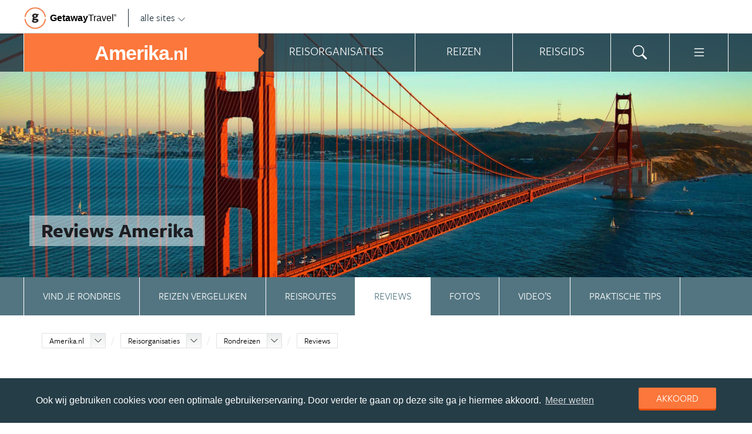

--- FILE ---
content_type: text/html; charset=UTF-8
request_url: https://www.amerika.nl/rondreis-amerika/reviews/
body_size: 37982
content:
<!DOCTYPE html>
<html xmlns="https://www.w3.org/1999/xhtml">
    <!-- Page generated at 2026-01-15 23:21:45 -->
    <head >
        <meta http-equiv="language" content="nl" />
        <meta name="viewport" content="width=device-width, initial-scale=1.0, maximum-scale=1, user-scalable=no">
        <meta name="format-detection" content="telephone=no">
        <meta name="SKYPE_TOOLBAR" content="SKYPE_TOOLBAR_PARSER_COMPATIBLE" />
                    <title>Beoordelingen & Reviews Amerika - Amerika.nl</title>
            <meta name="robots" content="index, follow, noodp" />
<meta name="description" content="Op Amerika.nl vind je reviews en beoordelingen van echte Amerika kenners. Laat je nu inspireren door tips en foto's van onze redactie en medereizigers!" />
<meta http-equiv="Content-Type" content="text/html; charset=utf-8" />

            
                                                    
                <link rel="next" href="/rondreis-amerika/reviews/?p=2" />
                        <meta property="og:url" content="https://www.Amerika.nl/rondreis-amerika/reviews/" />

<meta property="og:site_name" content="Amerika.nl"/>

    <meta property="fb:app_id" content="533006310234384" />

    <meta property="og:type" content="article" />
    <meta property="article:author" content="https://www.facebook.com/AmerikaNL" />
    <meta property="article:publisher" content="https://www.facebook.com/AmerikaNL" />

<link rel="apple-touch-icon" sizes="57x57" href="/favicon/apple-touch-icon-57x57.png">
<link rel="apple-touch-icon" sizes="60x60" href="/favicon/apple-touch-icon-60x60.png">
<link rel="apple-touch-icon" sizes="72x72" href="/favicon/apple-touch-icon-72x72.png">
<link rel="apple-touch-icon" sizes="76x76" href="/favicon/apple-touch-icon-76x76.png">
<link rel="apple-touch-icon" sizes="114x114" href="/favicon/apple-touch-icon-114x114.png">
<link rel="apple-touch-icon" sizes="120x120" href="/favicon/apple-touch-icon-120x120.png">
<link rel="apple-touch-icon" sizes="144x144" href="/favicon/apple-touch-icon-144x144.png">
<link rel="apple-touch-icon" sizes="152x152" href="/favicon/apple-touch-icon-152x152.png">
<link rel="apple-touch-icon" sizes="180x180" href="/favicon/apple-touch-icon-180x180.png">
<link rel="icon" type="image/png" href="/favicon/favicon-32x32.png" sizes="32x32">
<link rel="icon" type="image/png" href="/favicon/favicon-194x194.png" sizes="194x194">
<link rel="icon" type="image/png" href="/favicon/favicon-96x96.png" sizes="96x96">
<link rel="icon" type="image/png" href="/favicon/android-chrome-192x192.png" sizes="192x192">
<link rel="icon" type="image/png" href="/favicon/favicon-16x16.png" sizes="16x16">
<link rel="manifest" href="/favicon/manifest.json">
<link rel="mask-icon" href="/favicon/safari-pinned-tab.svg" color="#5bbad5">
<meta name="apple-mobile-web-app-title" content="Getaway Travel">
<meta name="application-name" content="Getaway Travel">
<meta name="msapplication-TileColor" content="#da532c">
<meta name="msapplication-TileImage" content="/favicon/mstile-144x144.png">
<meta name="theme-color" content="#ffffff">
        <link rel="stylesheet" href="/assets/frontend/build/app.772c64dd877da2f410e2.css"/>
                <script>(function(w,d,s,l,i){w[l]=w[l]||[];w[l].push({'gtm.start':new Date().getTime(),event:'gtm.js'});var f=d.getElementsByTagName(s)[0],j=d.createElement(s),dl=l!='dataLayer'?'&l='+l:'';j.async=true;j.src='https://cdn2.amerika.nl/gtm.js?id='+i+dl;f.parentNode.insertBefore(j,f);})(window,document,'script','dataLayer','GTM-5WSHQX');</script>
    </head>
    <body id="body" class="getaway">
        <div id="fb-root"></div>
        <noscript><iframe src="https://cdn2.amerika.nl/ns.html?id=GTM-5WSHQX" height="0" width="0" style="display:none;visibility:hidden"></iframe></noscript>
        <div class="stick_in_parent">
            <div id="content">
    <div class="header">
        <div class="container">
            <div class="header-top hide-on-mobile">
                <a href="https://getawaytravel.nl" class="header-logo" target="_blank">
                    <img src="[data-uri]" data-src="/assets/frontend/images/g.png" alt="Logo Getaway Travel" class="unveil">
                    <span>Getaway</span><em>Travel<sup>&copy;</sup></em>
                </a>
                <a href="#" data-event-actionpath="Header bestemmingen" data-event-category="Interactie" class="js-toggle-destinations all-destinations">alle sites    <svg><use xlink:href="#svg-chevron-down"></use></svg>
</a>
            </div>
        </div>
    </div>

    <div class="destinations js-destinations">
        <div class="container">
            <div class="category">
                <p class="title">Landen</p>
                <ul>
                                            <li><a href="https://www.amerika.nl/" data-event-category="Getaway Netwerk" data-event-actionpath="Header" data-event-label="Amerika.nl">Amerika.nl</a></li>
                                            <li><a href="https://www.australie.nl/" data-event-category="Getaway Netwerk" data-event-actionpath="Header" data-event-label="Australie.nl">Australie.nl</a></li>
                                            <li><a href="https://www.bali.nl/" data-event-category="Getaway Netwerk" data-event-actionpath="Header" data-event-label="Bali.nl">Bali.nl</a></li>
                                            <li><a href="https://www.indonesie.nl/" data-event-category="Getaway Netwerk" data-event-actionpath="Header" data-event-label="Indonesie.nl">Indonesie.nl</a></li>
                                            <li><a href="https://www.nieuw-zeeland.nl/" data-event-category="Getaway Netwerk" data-event-actionpath="Header" data-event-label="Nieuw-Zeeland.nl">Nieuw-Zeeland.nl</a></li>
                                            <li><a href="https://www.zuid-afrika.nl/" data-event-category="Getaway Netwerk" data-event-actionpath="Header" data-event-label="Zuid-Afrika.nl">Zuid-Afrika.nl</a></li>
                                            <li><a href="https://www.zuidoostazie.nl/" data-event-category="Getaway Netwerk" data-event-actionpath="Header" data-event-label="ZuidoostAzie.nl">ZuidoostAzie.nl</a></li>
                                    </ul>
            </div>
            <div class="category">
                <p class="title">Continenten</p>
                <ul>
                                            <li><a href="https://www.afrika.nl/" data-event-category="Getaway Netwerk" data-event-actionpath="Header" data-event-label="Afrika.nl">Afrika.nl</a></li>
                                            <li><a href="https://www.azie.nl/" data-event-category="Getaway Netwerk" data-event-actionpath="Header" data-event-label="Azie.nl">Azie.nl</a></li>
                                            <li><a href="https://www.zuidamerika.nl/" data-event-category="Getaway Netwerk" data-event-actionpath="Header" data-event-label="ZuidAmerika.nl">ZuidAmerika.nl</a></li>
                                            <li><a href="https://www.middenamerika.nl/" data-event-category="Getaway Netwerk" data-event-actionpath="Header" data-event-label="MiddenAmerika.nl">MiddenAmerika.nl</a></li>
                                            <li><a href="https://www.noordamerika.nl/" data-event-category="Getaway Netwerk" data-event-actionpath="Header" data-event-label="NoordAmerika.nl">NoordAmerika.nl</a></li>
                                            <li><a href="https://www.oceanie.nl/" data-event-category="Getaway Netwerk" data-event-actionpath="Header" data-event-label="Oceanie.nl">Oceanie.nl</a></li>
                                    </ul>
            </div>
        </div>
    </div>
</div>

                            <div class="topbanner banner-max-970">
    <!-- GUIDE_728x90 -->
    <div class="bannerslot is-topbanner" id="banner-guide-content-728-90" data-dfp="AMERIKA.NL-FEATUREROW-970x250" data-dfp-sizes="[[728, 90], [970, 250], [970, 90]]"></div>
</div>

<div class="banner hide-on-small-tablet hide-on-tablet hide-on-desktop">
    <!-- MOB-TOP-320x100  (template: topbanner.html.twig) -->
    <div class="bannerslot" id="banner-mob-top-320-100" data-dfp="AMERIKA.NL-MOB-TOP-320x100" data-dfp-sizes="[[300, 100]]"></div>
</div>
<div id="menu" class="main-menu">
    <div class="row">
        <div class="wrap" id="mainmenu">
            <div class="menu-title item">
                <span class="toggle-mainmenu">menu</span>
                <a href="/" data-event-category="Getaway Netwerk" data-event-actionpath="Logo Getaway" data-event-label="GetAway.nl" id="sitename">
                    <i class="menu-title-main">Amerika<small>.nl</small></i>
                                    </a>
            </div>
            <div class="main-menu-items">
                                    <div class="item menu-organizations" rel="menu_organizations">
                        <span>Reisorganisaties</span>
                        <span>Reisorganisaties</span>
                    </div>
                                            <div class="item menu-trips" rel="menu_trips">
                            <span>Reizen zoeken</span>
                            <span>Reizen</span>
                        </div>
                                        <div class="item menu-guide" rel="menu_guide">
                        <span>Reisgids</span>
                        <span>Reisgids</span>
                    </div>
                                                    <div class="item menu-search" rel="menu_search">
                    <span>Zoeken</span>
                    <span>    <svg><use xlink:href="#svg-search"></use></svg>
</span>
                </div>
                <div class="item menu-more" rel="menu_more">
                    <span>Meer Amerika.nl</span>
                    <span>    <svg><use xlink:href="#svg-list"></use></svg>
</span>
                </div>
                <div class="item menu-other" rel="menu_other">
                    <span>Andere bestemmingen</span>
                    <span></span>
                </div>
            </div>
        </div>
    </div>

    <div class="wrap" id="submenu">
        <div class="closer">    <svg><use xlink:href="#svg-x-lg"></use></svg>
</div>
                    <div class="submenu-pane" id="menu_organizations">
                <div>
                    <p class="title">Reisorganisaties per reissoort</p>
                    <div class="row">
                                                    <ul>
                                                                    <li><a href="/rondreis-amerika/" title="Rondreis Amerika" data-event-category="Menu" data-event-actionpath="Reisorganisatie rubriek" data-event-label="Rondreizen Amerika">Rondreizen Amerika</a></li>
                                                                    <li><a href="/camper-huren-amerika/" title="Camper huren Amerika" data-event-category="Menu" data-event-actionpath="Reisorganisatie rubriek" data-event-label="Camper huren">Camper huren</a></li>
                                                                    <li><a href="/vakantie-amerika/" title="Vakantie Amerika" data-event-category="Menu" data-event-actionpath="Reisorganisatie rubriek" data-event-label="Vakantie">Vakantie</a></li>
                                                                    <li><a href="/groepsreizen-amerika/" title="Groepsreizen Amerika" data-event-category="Menu" data-event-actionpath="Reisorganisatie rubriek" data-event-label="Groepsreizen">Groepsreizen</a></li>
                                                                    <li><a href="/fly-drive-amerika/" title="Fly drive Amerika" data-event-category="Menu" data-event-actionpath="Reisorganisatie rubriek" data-event-label="Fly drives">Fly drives</a></li>
                                                                                                    <li class="more"><a href="javascript:;" id="organizations_more_button" data-event-category="Menu" data-event-actionpath="Meer reisorganisatie rubrieken">                        <span class="svg svg--small">
        <span>Meer</span>    <svg><use xlink:href="#svg-chevron-down"></use></svg>

    </span>

</a></li>
                                                            </ul>
                                                    <ul>
                                                                    <li><a href="/reizen-op-maat-amerika/" title="Reizen op maat Amerika" data-event-category="Menu" data-event-actionpath="Reisorganisatie rubriek" data-event-label="Reizen op maat">Reizen op maat</a></li>
                                                                    <li><a href="/vliegtickets-amerika/" title="Vliegtickets Amerika" data-event-category="Menu" data-event-actionpath="Reisorganisatie rubriek" data-event-label="Vliegtickets">Vliegtickets</a></li>
                                                                    <li><a href="/auto-huren-amerika/" title="Auto huren Amerika" data-event-category="Menu" data-event-actionpath="Reisorganisatie rubriek" data-event-label="Auto huren">Auto huren</a></li>
                                                                    <li><a href="/strandvakanties-amerika/" title="Strandvakanties Amerika" data-event-category="Menu" data-event-actionpath="Reisorganisatie rubriek" data-event-label="Strandvakanties">Strandvakanties</a></li>
                                                                    <li><a href="/familiereizen-amerika/" title="Familiereizen Amerika" data-event-category="Menu" data-event-actionpath="Reisorganisatie rubriek" data-event-label="Familiereizen">Familiereizen</a></li>
                                                                                            </ul>
                                            </div>
                    <div class="row" id="organizations_more_block" style="display:none;">
                                                    <ul>
                                                                    <li><a href="/stedentrips-amerika/"  title="Stedentrips Amerika" data-event-category="Menu" data-event-actionpath="Reisorganisatie rubriek" data-event-label="Stedentrips">Stedentrips</a></li>
                                                                    <li><a href="/wandelvakanties-amerika/"  title="Wandelvakanties Amerika" data-event-category="Menu" data-event-actionpath="Reisorganisatie rubriek" data-event-label="Wandelvakanties">Wandelvakanties</a></li>
                                                                    <li><a href="/jongerenreizen-amerika/"  title="Jongerenreizen Amerika" data-event-category="Menu" data-event-actionpath="Reisorganisatie rubriek" data-event-label="Jongerenreizen">Jongerenreizen</a></li>
                                                                    <li><a href="/starterspakketten/"  title="Starterspakketten" data-event-category="Menu" data-event-actionpath="Reisorganisatie rubriek" data-event-label="Starterspakketten">Starterspakketten</a></li>
                                                            </ul>
                                                    <ul>
                                                                    <li><a href="/bouwstenen-amerika/"  title="Bouwstenen Amerika" data-event-category="Menu" data-event-actionpath="Reisorganisatie rubriek" data-event-label="Bouwstenen">Bouwstenen</a></li>
                                                                    <li><a href="/cruise-amerika/"  title="Cruise Amerika" data-event-category="Menu" data-event-actionpath="Reisorganisatie rubriek" data-event-label="Cruises">Cruises</a></li>
                                                                    <li><a href="/hotels-amerika/"  title="Hotels Amerika" data-event-category="Menu" data-event-actionpath="Reisorganisatie rubriek" data-event-label="Hotels">Hotels</a></li>
                                                                    <li><a href="/specialisten-amerika/"  title="Specialisten Amerika" data-event-category="Menu" data-event-actionpath="Reisorganisatie rubriek" data-event-label="Specialisten">Specialisten</a></li>
                                                            </ul>
                                            </div>
                </div>
                <div class="menucontent">
                    <p>De beste aanbieders op een rij!</p>

<p>Op Amerika.nl vind je de beste aanbieders van vakantie reizen naar Amerika. Zoek, vergelijk en vind de aanbieder die bij je past! Vraag brochures aan, schrijf je in voor nieuwsbrieven of volg de Amerika specialisten op Facebook!</p>
                                            <p>
                            <a href="/rondreis-amerika/" class="blocklink" data-event-category="Menu" data-event-actionpath="Reisorganisatie hoofdrubriek">Bekijk rondreis aanbieders</a>
                        </p>
                                    </div>
            </div>

            <div class="submenu-pane"  id="menu_country">
    <p class="title">Kies een land</p>
            <div class="category">
            <ul>
                                                            <li>
                            <a href="/amerika/" title="Amerika" data-event-category="Menu" data-event-actionpath="Site land reisgids" data-event-label="Amerika">
                                Amerika
                            </a>
                        </li>
                                                </ul>
        </div>
    </div>

                            <div class="submenu-pane"  id="menu_trips">
                                            <div>
                            <p class="title">Amerika reizen</p>
                            <ul>
                                <li><a href="/amerika/reizen/" title="Vind jouw ideale Amerika reis" data-event-category="Menu" data-event-actionpath="Reizen allen">Bekijk alle reizen</a></li>
                                <li><a href="/reizen/aanbiedingen/?country_slug=amerika" title="Top 10 reizen Amerika" data-event-category="Menu" data-event-actionpath="Reizen top 10">Top 10 reizen</a></li>
                                <li><a href="/speciale-aanbieding/" title="Reis van de maand Amerika" data-event-category="Menu" data-event-actionpath="Reis van de maand">Reis van de maand</a></li>
                            </ul>
                        </div>
                        <div>
                            <p class="title">Best geboekte reizen</p>
                            <ul>
                                                                    <li><a href="/amerika/reizen/rondreis-florida/" title="Rondreis Florida" data-event-category="Menu" data-event-actionpath="Reis collectie" data-event-label="Rondreis Florida">Rondreis Florida</a></li>
                                                                    <li><a href="/amerika/reizen/vakantie-miami/" title="Vakantie Miami" data-event-category="Menu" data-event-actionpath="Reis collectie" data-event-label="Vakantie Miami">Vakantie Miami</a></li>
                                                                    <li><a href="/amerika/reizen/stedentrip-new-york/" title="Stedentrip New York" data-event-category="Menu" data-event-actionpath="Reis collectie" data-event-label="Stedentrip New York">Stedentrip New York</a></li>
                                                                                                    <li class="more"><a href="javascript:;" id="trips_more_button" data-event-category="Menu" data-event-actionpath="Meer reiscollecties">                        <span class="svg svg--small">
        <span>Meer</span>    <svg><use xlink:href="#svg-chevron-down"></use></svg>

    </span>

</a></li>
                                                                            <li class="menu_trips_popular_more" style="display:none;"><a href="/amerika/reizen/vakantie-las-vegas/" title="Vakantie Las Vegas" data-event-actionpath="Reis collectie" data-event-label="Vakantie Las Vegas">Vakantie Las Vegas</a></li>
                                                                            <li class="menu_trips_popular_more" style="display:none;"><a href="/amerika/reizen/vakantie-los-angeles/" title="Vakantie Los Angeles" data-event-actionpath="Reis collectie" data-event-label="Vakantie Los Angeles">Vakantie Los Angeles</a></li>
                                                                            <li class="menu_trips_popular_more" style="display:none;"><a href="/amerika/reizen/vakantie-orlando/" title="Vakantie Orlando" data-event-actionpath="Reis collectie" data-event-label="Vakantie Orlando">Vakantie Orlando</a></li>
                                                                            <li class="menu_trips_popular_more" style="display:none;"><a href="/amerika/reizen/vakantie-california/" title="Vakantie California" data-event-actionpath="Reis collectie" data-event-label="Vakantie California">Vakantie California</a></li>
                                                                            <li class="menu_trips_popular_more" style="display:none;"><a href="/amerika/reizen/vakantie-san-francisco/" title="Vakantie San Francisco" data-event-actionpath="Reis collectie" data-event-label="Vakantie San Francisco">Vakantie San Francisco</a></li>
                                                                            <li class="menu_trips_popular_more" style="display:none;"><a href="/amerika/reizen/vakantie-hawaii/" title="Vakantie Hawaii" data-event-actionpath="Reis collectie" data-event-label="Vakantie Hawaii">Vakantie Hawaii</a></li>
                                                                            <li class="menu_trips_popular_more" style="display:none;"><a href="/amerika/reizen/vakantie-florida/" title="Vakantie Florida" data-event-actionpath="Reis collectie" data-event-label="Vakantie Florida">Vakantie Florida</a></li>
                                                                            <li class="menu_trips_popular_more" style="display:none;"><a href="/amerika/reizen/vakantie-new-york/" title="Vakantie New York" data-event-actionpath="Reis collectie" data-event-label="Vakantie New York">Vakantie New York</a></li>
                                                                                                </ul>
                        </div>
                        <div class="menucontent">
                            <p>De beste reizen op een rij!</p>

<p>Op Amerika.nl vind je het meest uitgebreide aanbod van reizen naar Amerika.</p>
                            <p><a href="/amerika/reizen/" class="blocklink" title="Vind jouw ideale Amerika reis">Bekijk alle reizen</a></p>
                        </div>
                                    </div>
            
            <div class="submenu-pane" id="menu_guide">
                                    <div class="category">
                        <p class="title">
                                                            <a href="/amerika/reisgids/staten-amerika/" title="Staten Amerika" data-event-category="Menu" data-event-actionpath="Reisgids header" data-event-label="Staten">Staten</a>
                                                    </p>
                        <ul>
                                                            <li><a href="/amerika/reisgids/florida/" title="Florida" data-event-category="Menu" data-event-actionpath="Reisgids item" data-event-label="Florida">Florida</a></li>
                                                            <li><a href="/amerika/reisgids/california/" title="California" data-event-category="Menu" data-event-actionpath="Reisgids item" data-event-label="California">California</a></li>
                                                            <li><a href="/amerika/reisgids/hawaii/" title="Hawaii" data-event-category="Menu" data-event-actionpath="Reisgids item" data-event-label="Hawaii">Hawaii</a></li>
                                                            <li><a href="/amerika/reisgids/alaska/" title="Alaska" data-event-category="Menu" data-event-actionpath="Reisgids item" data-event-label="Alaska">Alaska</a></li>
                                                            <li><a href="/amerika/reisgids/texas/" title="Texas" data-event-category="Menu" data-event-actionpath="Reisgids item" data-event-label="Texas">Texas</a></li>
                                                            <li><a href="/amerika/reisgids/washington/" title="Washington" data-event-category="Menu" data-event-actionpath="Reisgids item" data-event-label="Washington">Washington</a></li>
                                                        <!-- more -->
                                                            <li class="more"><a href="/amerika/reisgids/staten-amerika/" title="Staten Amerika" data-event-category="Menu" data-event-actionpath="Reisgids meer" data-event-label="Staten">                        <span class="svg svg--small">
        <span>Alle staten</span>    <svg><use xlink:href="#svg-chevron-right"></use></svg>

    </span>

</a></li>
                                                                                </ul>
                    </div>
                                    <div class="category">
                        <p class="title">
                                                            <a href="/amerika/reisgids/steden-amerika/" title="Steden Amerika" data-event-category="Menu" data-event-actionpath="Reisgids header" data-event-label="Steden">Steden</a>
                                                    </p>
                        <ul>
                                                            <li><a href="/amerika/reisgids/new-york-state/new-york/" title="New York" data-event-category="Menu" data-event-actionpath="Reisgids item" data-event-label="New York">New York</a></li>
                                                            <li><a href="/amerika/reisgids/nevada/las-vegas/" title="Las Vegas" data-event-category="Menu" data-event-actionpath="Reisgids item" data-event-label="Las Vegas">Las Vegas</a></li>
                                                            <li><a href="/amerika/reisgids/california/san-francisco/" title="San Francisco" data-event-category="Menu" data-event-actionpath="Reisgids item" data-event-label="San Francisco">San Francisco</a></li>
                                                            <li><a href="/amerika/reisgids/california/los-angeles/" title="Los Angeles" data-event-category="Menu" data-event-actionpath="Reisgids item" data-event-label="Los Angeles">Los Angeles</a></li>
                                                            <li><a href="/amerika/reisgids/florida/miami/" title="Miami" data-event-category="Menu" data-event-actionpath="Reisgids item" data-event-label="Miami">Miami</a></li>
                                                            <li><a href="/amerika/reisgids/illinois/chicago/" title="Chicago" data-event-category="Menu" data-event-actionpath="Reisgids item" data-event-label="Chicago">Chicago</a></li>
                                                        <!-- more -->
                                                            <li class="more"><a href="/amerika/reisgids/steden-amerika/" title="Steden Amerika" data-event-category="Menu" data-event-actionpath="Reisgids meer" data-event-label="Steden">                        <span class="svg svg--small">
        <span>Alle steden</span>    <svg><use xlink:href="#svg-chevron-right"></use></svg>

    </span>

</a></li>
                                                                                </ul>
                    </div>
                                    <div class="category">
                        <p class="title">
                                                            <a href="/amerika/reisgids/new-york-state/new-york/" title="New York" data-event-category="Menu" data-event-actionpath="Reisgids header" data-event-label="New York">New York</a>
                                                    </p>
                        <ul>
                                                            <li><a href="/amerika/reisgids/new-york-state/new-york/empire-state-building/" title="Empire State Building" data-event-category="Menu" data-event-actionpath="Reisgids item" data-event-label="Empire State Building">Empire State Building</a></li>
                                                            <li><a href="/amerika/reisgids/new-york-state/new-york/vrijheidsbeeld/" title="Vrijheidsbeeld" data-event-category="Menu" data-event-actionpath="Reisgids item" data-event-label="Vrijheidsbeeld">Vrijheidsbeeld</a></li>
                                                            <li><a href="/amerika/reisgids/new-york-state/new-york/times-square/" title="Times Square" data-event-category="Menu" data-event-actionpath="Reisgids item" data-event-label="Times Square">Times Square</a></li>
                                                            <li><a href="/amerika/reisgids/new-york-state/new-york/broadway/" title="Broadway" data-event-category="Menu" data-event-actionpath="Reisgids item" data-event-label="Broadway">Broadway</a></li>
                                                            <li><a href="/amerika/reisgids/new-york-state/new-york/central-park/" title="Central Park" data-event-category="Menu" data-event-actionpath="Reisgids item" data-event-label="Central Park">Central Park</a></li>
                                                            <li><a href="/amerika/reisgids/new-york-state/new-york/soho/" title="SoHo" data-event-category="Menu" data-event-actionpath="Reisgids item" data-event-label="SoHo">SoHo</a></li>
                                                        <!-- more -->
                                                                                        <li class="more"><a href="/amerika/reisgids/new-york-state/new-york/" data-event-category="Menu" data-event-actionpath="Reisgids meer" data-event-label="New York">                        <span class="svg svg--small">
        <span>Meer New York</span>    <svg><use xlink:href="#svg-chevron-right"></use></svg>

    </span>

</a></li>
                                                    </ul>
                    </div>
                                    <div class="category">
                        <p class="title">
                                                            <a href="/amerika/reisgids/california/" title="California" data-event-category="Menu" data-event-actionpath="Reisgids header" data-event-label="California">California</a>
                                                    </p>
                        <ul>
                                                            <li><a href="/amerika/reisgids/california/san-francisco/" title="San Francisco" data-event-category="Menu" data-event-actionpath="Reisgids item" data-event-label="San Francisco">San Francisco</a></li>
                                                            <li><a href="/amerika/reisgids/california/los-angeles/" title="Los Angeles" data-event-category="Menu" data-event-actionpath="Reisgids item" data-event-label="Los Angeles">Los Angeles</a></li>
                                                            <li><a href="/amerika/reisgids/california/los-angeles/hollywood/" title="Hollywood" data-event-category="Menu" data-event-actionpath="Reisgids item" data-event-label="Hollywood">Hollywood</a></li>
                                                            <li><a href="/amerika/reisgids/california/napa-valley/" title="Napa Valley" data-event-category="Menu" data-event-actionpath="Reisgids item" data-event-label="Napa Valley">Napa Valley</a></li>
                                                            <li><a href="/amerika/reisgids/california/sierra-nevada/" title="Sierra Nevada" data-event-category="Menu" data-event-actionpath="Reisgids item" data-event-label="Sierra Nevada">Sierra Nevada</a></li>
                                                            <li><a href="/amerika/reisgids/california/san-francisco/alcatraz/" title="Alcatraz" data-event-category="Menu" data-event-actionpath="Reisgids item" data-event-label="Alcatraz">Alcatraz</a></li>
                                                        <!-- more -->
                                                                                        <li class="more"><a href="/amerika/reisgids/california/" data-event-category="Menu" data-event-actionpath="Reisgids meer" data-event-label="California">                        <span class="svg svg--small">
        <span>Meer California</span>    <svg><use xlink:href="#svg-chevron-right"></use></svg>

    </span>

</a></li>
                                                    </ul>
                    </div>
                                    <div class="category">
                        <p class="title">
                                                            <a href="/amerika/reisgids/florida/" title="Florida" data-event-category="Menu" data-event-actionpath="Reisgids header" data-event-label="Florida">Florida</a>
                                                    </p>
                        <ul>
                                                            <li><a href="/amerika/reisgids/florida/miami/" title="Miami" data-event-category="Menu" data-event-actionpath="Reisgids item" data-event-label="Miami">Miami</a></li>
                                                            <li><a href="/amerika/reisgids/florida/orlando/" title="Orlando" data-event-category="Menu" data-event-actionpath="Reisgids item" data-event-label="Orlando">Orlando</a></li>
                                                            <li><a href="/amerika/reisgids/florida/florida-keys/key-west/" title="Key West" data-event-category="Menu" data-event-actionpath="Reisgids item" data-event-label="Key West">Key West</a></li>
                                                            <li><a href="/amerika/reisgids/florida/everglades-national-park/" title="Everglades National Park" data-event-category="Menu" data-event-actionpath="Reisgids item" data-event-label="Everglades">Everglades</a></li>
                                                            <li><a href="/amerika/reisgids/florida/disney-world/" title="Disney World" data-event-category="Menu" data-event-actionpath="Reisgids item" data-event-label="Disney World">Disney World</a></li>
                                                            <li><a href="/amerika/reisgids/florida/st-augustine/" title="St. Augustine" data-event-category="Menu" data-event-actionpath="Reisgids item" data-event-label="St. Augustine">St. Augustine</a></li>
                                                        <!-- more -->
                                                                                        <li class="more"><a href="/amerika/reisgids/florida/" data-event-category="Menu" data-event-actionpath="Reisgids meer" data-event-label="Florida">                        <span class="svg svg--small">
        <span>Meer Florida</span>    <svg><use xlink:href="#svg-chevron-right"></use></svg>

    </span>

</a></li>
                                                    </ul>
                    </div>
                                    <div class="category">
                        <p class="title">
                                                            <a href="/amerika/reisgids/nationale-parken-amerika/" title="Nationale parken Amerika" data-event-category="Menu" data-event-actionpath="Reisgids header" data-event-label="Nationale Parken">Nationale Parken</a>
                                                    </p>
                        <ul>
                                                            <li><a href="/amerika/reisgids/colorado/rocky-mountains/" title="Rocky Mountains" data-event-category="Menu" data-event-actionpath="Reisgids item" data-event-label="Rocky Mountains">Rocky Mountains</a></li>
                                                            <li><a href="/amerika/reisgids/california/yosemite-national-park/" title="Yosemite National Park" data-event-category="Menu" data-event-actionpath="Reisgids item" data-event-label="Yosemite">Yosemite</a></li>
                                                            <li><a href="/amerika/reisgids/utah/zion-national-park/" title="Zion National Park" data-event-category="Menu" data-event-actionpath="Reisgids item" data-event-label="Zion National Park">Zion National Park</a></li>
                                                            <li><a href="/amerika/reisgids/wyoming/yellowstone-national-park/" title="Yellowstone National Park" data-event-category="Menu" data-event-actionpath="Reisgids item" data-event-label="Yellowstone">Yellowstone</a></li>
                                                            <li><a href="/amerika/reisgids/arizona/grand-canyon-national-park/" title="Grand Canyon National Park" data-event-category="Menu" data-event-actionpath="Reisgids item" data-event-label="Grand Canyon">Grand Canyon</a></li>
                                                            <li><a href="/amerika/reisgids/california/death-valley-national-park/" title="Death Valley National Park" data-event-category="Menu" data-event-actionpath="Reisgids item" data-event-label="Death Valley">Death Valley</a></li>
                                                        <!-- more -->
                                                            <li class="more"><a href="/amerika/reisgids/nationale-parken-amerika/" title="Nationale parken Amerika" data-event-category="Menu" data-event-actionpath="Reisgids meer" data-event-label="Nationale Parken">                        <span class="svg svg--small">
        <span>Alle parken</span>    <svg><use xlink:href="#svg-chevron-right"></use></svg>

    </span>

</a></li>
                                                                                </ul>
                    </div>
                                    <div class="category">
                        <p class="title">
                                                            <a href="/rondreis-amerika/reisroutes/" title="Reisroutes" data-event-category="Menu" data-event-actionpath="Reisgids header" data-event-label="Reisroutes">Reisroutes</a>
                                                    </p>
                        <ul>
                                                            <li><a href="/amerika/reisgids/california/route-66/" title="Route 66" data-event-category="Menu" data-event-actionpath="Reisgids item" data-event-label="Route 66">Route 66</a></li>
                                                            <li><a href="/amerika/reisgids/florida/rondreis-highlights-of-florida/" title="Rondreis Highlights of Florida" data-event-category="Menu" data-event-actionpath="Reisgids item" data-event-label="Rondreis Florida">Rondreis Florida</a></li>
                                                            <li><a href="/amerika/reisgids/california/highway-1/" title="Highway 1 (Amerika)" data-event-category="Menu" data-event-actionpath="Reisgids item" data-event-label="Rondreis Westkust">Rondreis Westkust</a></li>
                                                            <li><a href="/amerika/reisgids/tien-dagen-rond-new-york/" title="Tien dagen rond New York" data-event-category="Menu" data-event-actionpath="Reisgids item" data-event-label="Stedentrip New York">Stedentrip New York</a></li>
                                                            <li><a href="/amerika/reisgids/rondreis-wilde-westen/" title="Rondreis Wilde Westen" data-event-category="Menu" data-event-actionpath="Reisgids item" data-event-label="Wilde Westen">Wilde Westen</a></li>
                                                            <li><a href="/amerika/reisgids/rondreis-muzieksteden-amerika/" title="Rondreis Muzieksteden Amerika" data-event-category="Menu" data-event-actionpath="Reisgids item" data-event-label="Muzieksteden">Muzieksteden</a></li>
                                                        <!-- more -->
                                                                                        <li class="more"><a href="/rondreis-amerika/reisroutes/" data-event-category="Menu" data-event-actionpath="Reisgids meer" data-event-label="Reisroutes">                        <span class="svg svg--small">
        <span>Meer reisroutes</span>    <svg><use xlink:href="#svg-chevron-right"></use></svg>

    </span>

</a></li>
                                                    </ul>
                    </div>
                                    <div class="category">
                        <p class="title">
                                                            <a href="/amerika/reisgids/praktische-informatie/" title="Praktische info" data-event-category="Menu" data-event-actionpath="Reisgids header" data-event-label="Praktische info">Praktische info</a>
                                                    </p>
                        <ul>
                                                            <li><a href="/amerika/reisgids/visum-amerika/" title="Visum Amerika" data-event-category="Menu" data-event-actionpath="Reisgids item" data-event-label="Visum">Visum</a></li>
                                                            <li><a href="/amerika/reisgids/esta/" title="ESTA" data-event-category="Menu" data-event-actionpath="Reisgids item" data-event-label="ESTA">ESTA</a></li>
                                                            <li><a href="/amerika/reisgids/beste-reistijd-amerika/" title="Beste reistijd Amerika" data-event-category="Menu" data-event-actionpath="Reisgids item" data-event-label="Beste reistijd">Beste reistijd</a></li>
                                                            <li><a href="/amerika/reisgids/klimaat-amerika/" title="Klimaat Amerika" data-event-category="Menu" data-event-actionpath="Reisgids item" data-event-label="Klimaat">Klimaat</a></li>
                                                            <li><a href="/amerika/reisgids/tijd-en-tijdsverschil-amerika/" title="Tijd en tijdsverschil Amerika" data-event-category="Menu" data-event-actionpath="Reisgids item" data-event-label="Tijd en tijdsverschil">Tijd en tijdsverschil</a></li>
                                                            <li><a href="/amerika/reisgids/reisverzekering-in-amerika/" title="Reisverzekering in Amerika" data-event-category="Menu" data-event-actionpath="Reisgids item" data-event-label="Reisverzekering">Reisverzekering</a></li>
                                                        <!-- more -->
                                                                                        <li class="more"><a href="/amerika/reisgids/praktische-informatie/" data-event-category="Menu" data-event-actionpath="Reisgids meer" data-event-label="Praktische info">                        <span class="svg svg--small">
        <span>Meer tips</span>    <svg><use xlink:href="#svg-chevron-right"></use></svg>

    </span>

</a></li>
                                                    </ul>
                    </div>
                                    <div class="category">
                        <p class="title">
                                                            <a href="/amerika/reisgids/achtergronden/" title="Insider tips" data-event-category="Menu" data-event-actionpath="Reisgids header" data-event-label="Insider tips">Insider tips</a>
                                                    </p>
                        <ul>
                                                            <li><a href="/amerika/reisgids/top-5-lijsten/" title="Toplijsten Amerika" data-event-category="Menu" data-event-actionpath="Reisgids item" data-event-label="Toplijsten">Toplijsten</a></li>
                                                            <li><a href="/amerika/reisgids/amerika-blog/" title="Dé Amerika Blog" data-event-category="Menu" data-event-actionpath="Reisgids item" data-event-label="Blog">Blog</a></li>
                                                            <li><a href="/amerika/reisgids/liefs-van-de-redactie-amerika-nl/" title="Liefs van de redactie" data-event-category="Menu" data-event-actionpath="Reisgids item" data-event-label="Liefs van de redactie">Liefs van de redactie</a></li>
                                                            <li><a href="/amerika/reisgids/faq-amerika/" title="FAQ Amerika" data-event-category="Menu" data-event-actionpath="Reisgids item" data-event-label="FAQ">FAQ</a></li>
                                                            <li><a href="/amerika/reisgids/amerikaanse-politiek/" title="Amerikaanse politiek" data-event-category="Menu" data-event-actionpath="Reisgids item" data-event-label="Politiek">Politiek</a></li>
                                                            <li><a href="/amerika/reisgids/eten-drinken-amerika/" title="Eten en drinken Amerika" data-event-category="Menu" data-event-actionpath="Reisgids item" data-event-label="Eten &amp; drinken">Eten &amp; drinken</a></li>
                                                        <!-- more -->
                                                                                        <li class="more"><a href="/amerika/reisgids/achtergronden/" data-event-category="Menu" data-event-actionpath="Reisgids meer" data-event-label="Insider tips">                        <span class="svg svg--small">
        <span>Meer verdieping</span>    <svg><use xlink:href="#svg-chevron-right"></use></svg>

    </span>

</a></li>
                                                    </ul>
                    </div>
                                            </div>
        

        <div class="submenu-pane" id="menu_search">
            <form method="get" action="/zoeken/">
                <input type="text" class="text" name="q">
                <input type="submit" value="zoeken" class="blockbutton small orange">
            </form>
        </div>

        <div class="submenu-pane" id="menu_more">
            <ul>
                                                                    <li><a href="/columns/" data-event-category="Menu" data-event-actionpath="Meer columns">Columns</a></li>
                                <li><a href="/nieuwsbrief-inschrijven/" data-event-category="Menu" data-event-actionpath="Meer nieuwsbrief">Nieuwsbrief</a></li>
            </ul>
        </div>

        <div class="submenu-pane" id="menu_other">
            <div class="category">
                <p class="title">Landen</p>
                <ul>
                                                                                                                    <li><a href="https://www.australie.nl/" target="_blank" data-event-category="Getaway Netwerk" data-event-actionpath="Header" data-event-label="Australie.nl">Australie.nl</a></li>
                                                                                                <li><a href="https://www.bali.nl/" target="_blank" data-event-category="Getaway Netwerk" data-event-actionpath="Header" data-event-label="Bali.nl">Bali.nl</a></li>
                                                                                                <li><a href="https://www.indonesie.nl/" target="_blank" data-event-category="Getaway Netwerk" data-event-actionpath="Header" data-event-label="Indonesie.nl">Indonesie.nl</a></li>
                                                                                                <li><a href="https://www.nieuw-zeeland.nl/" target="_blank" data-event-category="Getaway Netwerk" data-event-actionpath="Header" data-event-label="Nieuw-Zeeland.nl">Nieuw-Zeeland.nl</a></li>
                                                                                                <li><a href="https://www.zuid-afrika.nl/" target="_blank" data-event-category="Getaway Netwerk" data-event-actionpath="Header" data-event-label="Zuid-Afrika.nl">Zuid-Afrika.nl</a></li>
                                                                                                <li><a href="https://www.zuidoostazie.nl/" target="_blank" data-event-category="Getaway Netwerk" data-event-actionpath="Header" data-event-label="ZuidoostAzie.nl">ZuidoostAzie.nl</a></li>
                                                            </ul>
            </div>
            <div class="category">
                <p class="title">Continenten</p>
                <ul>
                                                                        <li><a href="https://www.afrika.nl/" target="_blank" data-event-category="Getaway Netwerk" data-event-actionpath="Header" data-event-label="Afrika.nl">Afrika.nl</a></li>
                                                                                                <li><a href="https://www.azie.nl/" target="_blank" data-event-category="Getaway Netwerk" data-event-actionpath="Header" data-event-label="Azie.nl">Azie.nl</a></li>
                                                                                                <li><a href="https://www.zuidamerika.nl/" target="_blank" data-event-category="Getaway Netwerk" data-event-actionpath="Header" data-event-label="ZuidAmerika.nl">ZuidAmerika.nl</a></li>
                                                                                                <li><a href="https://www.middenamerika.nl/" target="_blank" data-event-category="Getaway Netwerk" data-event-actionpath="Header" data-event-label="MiddenAmerika.nl">MiddenAmerika.nl</a></li>
                                                                                                <li><a href="https://www.noordamerika.nl/" target="_blank" data-event-category="Getaway Netwerk" data-event-actionpath="Header" data-event-label="NoordAmerika.nl">NoordAmerika.nl</a></li>
                                                                                                <li><a href="https://www.oceanie.nl/" target="_blank" data-event-category="Getaway Netwerk" data-event-actionpath="Header" data-event-label="Oceanie.nl">Oceanie.nl</a></li>
                                                            </ul>
            </div>
        </div>
    </div>
</div>

            
                            <div id="feature">
                                            
                
                
                
    
        
                
            <div id="photo" class="unveil" data-background-image="https://cdn.amerika.nl/media/cache/topfeature/media/featurephoto/0001/05/a288b857e0fbe8b1fe6a52a8ab90d03ab2cfdbce.jpeg" style="background-position: center center;" >
            
            <div id="circles"></div>
            <div id="title">
                <div class="wrap">
                    <span>Reviews Amerika</span>

                                    </div>
            </div>
        </div>
    </div>
            
                <!-- Stick in parent end & begin -->
</div>
<div>
    <div class="submenu is-sticky js-submenu" id="tabs" data-more="Klik voor meer rondreis tips">
        <nav class="submenu-nav">
                    <ul>
            
                <li class="first">        <a href="/rondreis-amerika/" class="submenu-item" data-event-category="Menu" data-event-actionpath="Submenu rondreizen" data-event-label="Vind je rondreis">Vind je rondreis</a>        
    </li>

    
                <li>        <a href="/amerika/reizen/" class="submenu-item" data-event-category="Menu" data-event-actionpath="Submenu rondreizen" data-event-label="Reizen vergelijken">Reizen vergelijken</a>        
    </li>

    
                <li>        <a href="/rondreis-amerika/reisroutes/" class="submenu-item" data-event-category="Menu" data-event-actionpath="Submenu rondreizen" data-event-label="Reisroutes" title="Reisroutes Rondreizen">Reisroutes</a>        
    </li>

    
                <li class="current">        <a href="/rondreis-amerika/reviews/" class="submenu-item" data-event-category="Menu" data-event-actionpath="Submenu rondreizen" data-event-label="Reviews" title="Reviews Rondreizen">Reviews</a>        
    </li>

    
                <li>        <a href="/rondreis-amerika/fotos/" class="submenu-item" data-event-category="Menu" data-event-actionpath="Submenu rondreizen" data-event-label="Foto’s" title="Foto’s Rondreizen">Foto’s</a>        
    </li>

    
                <li>        <a href="/rondreis-amerika/videos/" class="submenu-item" data-event-category="Menu" data-event-actionpath="Submenu rondreizen" data-event-label="Video’s" title="Video’s Rondreizen">Video’s</a>        
    </li>

    
                <li class="last">        <a href="/rondreis-amerika/#praktische-tips" class="submenu-item" data-event-actionpath="Praktische tips" data-event-category="Interactie">Praktische tips</a>        
    </li>


    </ul>

        </nav>
    </div>


        <section class="guide white" data-event-actionpath="Organisatie lijstpagina Rondreizen">
        <div class="wrap wrap-flatten">
            <div class="crumb">
                <ol class="breadcrumb" itemscope itemtype="http://schema.org/BreadcrumbList">
                    <li itemprop="itemListElement" itemscope
        itemtype="http://schema.org/ListItem">
    <div class="dropdownselect small">
        <span class="dropdown-toggle">
            <a href="/" itemprop="item">Amerika.nl</a>
            <meta itemprop="name" content="Amerika.nl">
            <meta itemprop="position" content="1">
            <span class="icon"></span>
        </span>

        <span class="dropdown dropdown-anchor-right dropdown-relative">
            <ul class="dropdown-menu">
                                                            <li><a href="https://www.afrika.nl/" class="external" target="_blank"
                                    data-event-category="Getaway Netwerk" data-event-actionpath="Kruimelpad"
                                    data-event-label="Afrika.nl">Afrika.nl</a>
                                                                                                                    <li><a href="https://www.australie.nl/" class="external" target="_blank"
                                    data-event-category="Getaway Netwerk" data-event-actionpath="Kruimelpad"
                                    data-event-label="Australie.nl">Australie.nl</a>
                                                                                <li><a href="https://www.azie.nl/" class="external" target="_blank"
                                    data-event-category="Getaway Netwerk" data-event-actionpath="Kruimelpad"
                                    data-event-label="Azie.nl">Azie.nl</a>
                                                                                <li><a href="https://www.bali.nl/" class="external" target="_blank"
                                    data-event-category="Getaway Netwerk" data-event-actionpath="Kruimelpad"
                                    data-event-label="Bali.nl">Bali.nl</a>
                                                                                <li><a href="https://www.indonesie.nl/" class="external" target="_blank"
                                    data-event-category="Getaway Netwerk" data-event-actionpath="Kruimelpad"
                                    data-event-label="Indonesie.nl">Indonesie.nl</a>
                                                                                <li><a href="https://www.zuidamerika.nl/" class="external" target="_blank"
                                    data-event-category="Getaway Netwerk" data-event-actionpath="Kruimelpad"
                                    data-event-label="ZuidAmerika.nl">ZuidAmerika.nl</a>
                                                                                <li><a href="https://www.middenamerika.nl/" class="external" target="_blank"
                                    data-event-category="Getaway Netwerk" data-event-actionpath="Kruimelpad"
                                    data-event-label="MiddenAmerika.nl">MiddenAmerika.nl</a>
                                                                                <li><a href="https://www.nieuw-zeeland.nl/" class="external" target="_blank"
                                    data-event-category="Getaway Netwerk" data-event-actionpath="Kruimelpad"
                                    data-event-label="Nieuw-Zeeland.nl">Nieuw-Zeeland.nl</a>
                                                                                <li><a href="https://www.noordamerika.nl/" class="external" target="_blank"
                                    data-event-category="Getaway Netwerk" data-event-actionpath="Kruimelpad"
                                    data-event-label="NoordAmerika.nl">NoordAmerika.nl</a>
                                                                                <li><a href="https://www.oceanie.nl/" class="external" target="_blank"
                                    data-event-category="Getaway Netwerk" data-event-actionpath="Kruimelpad"
                                    data-event-label="Oceanie.nl">Oceanie.nl</a>
                                                                                <li><a href="https://www.zuid-afrika.nl/" class="external" target="_blank"
                                    data-event-category="Getaway Netwerk" data-event-actionpath="Kruimelpad"
                                    data-event-label="Zuid-Afrika.nl">Zuid-Afrika.nl</a>
                                                                                <li><a href="https://www.zuidoostazie.nl/" class="external" target="_blank"
                                    data-event-category="Getaway Netwerk" data-event-actionpath="Kruimelpad"
                                    data-event-label="ZuidoostAzie.nl">ZuidoostAzie.nl</a>
                                                </ul>
        </span>
    </div>
</li>

                                            <li itemprop="itemListElement" itemscope
        itemtype="http://schema.org/ListItem">
    <div class="dropdownselect small">
        <span class="dropdown-toggle">
            <a href="/amerika/organisaties/"
                    itemprop="item">Reisorganisaties</a>
            <meta itemprop="name" content="Reisorganisaties">
            <meta itemprop="position" content="2">
            <span class="icon"></span>
        </span>

        <span class="dropdown dropdown-anchor-right dropdown-relative">
            <ul class="dropdown-menu">
                <li><a href="/amerika/reizen/">Reizen</a></li>
                <li><a href="/amerika/reisgids/">Reisgids</a></li>
            </ul>
        </span>
    </div>
</li>

                        <li itemprop="itemListElement" itemscope
        itemtype="http://schema.org/ListItem">
    <div class="dropdownselect small">
        <span class="dropdown-toggle">
            <a href="/rondreis-amerika/" title="Rondreizen"
                    itemprop="item">Rondreizen</a>
            <meta itemprop="name" content="Rondreizen">
            <meta itemprop="position" content="3">
            <span class="icon"></span>
        </span>

        <span class="dropdown dropdown-anchor-right dropdown-scroll dropdown-relative">
            <ul class="dropdown-menu">
                                                                                                <li><a href="/camper-huren-amerika/" title="Camper huren">Camper huren</a></li>
                                                                                <li><a href="/vakantie-amerika/" title="Vakantie">Vakantie</a></li>
                                                                                <li><a href="/groepsreizen-amerika/" title="Groepsreizen">Groepsreizen</a></li>
                                                                                <li><a href="/fly-drive-amerika/" title="Fly drives">Fly drives</a></li>
                                                                                <li><a href="/reizen-op-maat-amerika/" title="Reizen op maat">Reizen op maat</a></li>
                                                                                <li><a href="/vliegtickets-amerika/" title="Vliegtickets">Vliegtickets</a></li>
                                                                                <li><a href="/auto-huren-amerika/" title="Auto huren">Auto huren</a></li>
                                                                                <li><a href="/strandvakanties-amerika/" title="Strandvakanties">Strandvakanties</a></li>
                                                                                <li><a href="/familiereizen-amerika/" title="Familiereizen">Familiereizen</a></li>
                                                                                <li><a href="/stedentrips-amerika/" title="Stedentrips">Stedentrips</a></li>
                                                                                <li><a href="/wandelvakanties-amerika/" title="Wandelvakanties">Wandelvakanties</a></li>
                                                                                <li><a href="/jongerenreizen-amerika/" title="Jongerenreizen">Jongerenreizen</a></li>
                                                                                                                                                        <li><a href="/starterspakketten/" title="Starterspakketten">Starterspakketten</a></li>
                                                                                <li><a href="/bouwstenen-amerika/" title="Bouwstenen">Bouwstenen</a></li>
                                                                                                                    <li><a href="/cruise-amerika/" title="Cruises">Cruises</a></li>
                                                                                                                                                                                            <li><a href="/hotels-amerika/" title="Hotels">Hotels</a></li>
                                                                                                                    <li><a href="/specialisten-amerika/" title="Specialisten">Specialisten</a></li>
                                                </ul>
        </span>
    </div>
</li>

                        <li itemprop="itemListElement" itemscope
                                itemtype="http://schema.org/ListItem">
                            <a href="/rondreis-amerika/videos/" itemprop="item">Reviews</a>
                            <meta itemprop="name" content="Reviews">
                            <meta itemprop="position" content="4">
                        </li>
                                    </ol>
            </div>

            
        </div>
    </section>

            <section class="guide white experience">
            <div class="wrap content">
                <div class="main">
                    <div class="experience-content">
                        <div class="wrap content">
                            <div class="wrap title">
                                <div class="page-actions">
                                    <a href="//app.getawaytravel.nl/highlights/reviews/amerika" target="_blank" class="blockbutton orange small">
                                        Schrijf een review
                                    </a>
                                </div>
                                <h1>Reviews Amerika</h1>
                            </div>

                            <div class="review-average">
    <div class="review-average-grades">
        <div class="review-average-grade">
            <span>8,8</span>
        </div>

        <div class="review-average-details">
                            <div class="review-average-detail">
                    <span class="h2">9,0</span>
                    <span>Algemene ervaring</span>
                </div>
                            <div class="review-average-detail">
                    <span class="h2">9,1</span>
                    <span>Beziens&shy;waardigheden</span>
                </div>
                            <div class="review-average-detail">
                    <span class="h2">8,6</span>
                    <span>Steden of plaatsen</span>
                </div>
                            <div class="review-average-detail">
                    <span class="h2">8,8</span>
                    <span>Locals</span>
                </div>
                            <div class="review-average-detail">
                    <span class="h2">8,4</span>
                    <span>Veilig</span>
                </div>
                            <div class="review-average-detail">
                    <span class="h2">9,5</span>
                    <span>Natuur</span>
                </div>
                            <div class="review-average-detail">
                    <span class="h2">8,3</span>
                    <span>Stranden</span>
                </div>
                            <div class="review-average-detail">
                    <span class="h2">8,4</span>
                    <span>Klimaat</span>
                </div>
                    </div>
    </div>

    <ul class="review-average-header">
        <li>Aantal reviews: 402</li>
        <li>Aantal waarderingen: 244</li>
            </ul>
</div>

                                                            <div class="experience-item" id="review-68537">
    <div class="experience-section typography">
        <h2>
            U.S.A.. Weggeblazen door de verscheidenheid !

                            <small>(bezocht in november 2019)</small>
                    </h2>

        <span class="experience-author">Review geschreven door solange decroix op 28 december 2019</span>

        <div class="experience-description">
            
            <p>We hebben Californië, Utah en Arizona bezocht. Ook hebben we een deel van de route 66 gevolgd. Alles onderweg kwam ons zo bekend voor van  &#039;in the movies&#039; . Toch hebben we ons bewogen op een reisritme en namen tijd om het leven van de Amerikanen te ontdekken. Van studenten tot ouderen, verschillende rassen en culturen. Genoten hebben we van de , soms korte, gesprekken. Veelzijdig ontdekken en reizen met een &#039;open geest&#039; , opent vele deuren. Niet steeds met je neus in een reisgids zitten , is belangrijk. Er gebeurt veel rondom je . De vele natuurparken vervelen je nooit en elk park heeft wel zijn troeven. Reizen met een camper is volgens mij het beste wat je kan doen. Je legt wel wat miles af, maar het verveelt nooit!</p>
        </div>
    </div>

            <div class="experience-section">
            <div class="experience-review">
                <div class="experience-grade">
                    <span>9,3</span>
                </div>
                <div class="experience-grade-details">
                                                                        <div class="experience-grade-detail">
                                <span class="h2">10</span>
                                <span>Algemene ervaring</span>
                            </div>
                                                                                                <div class="experience-grade-detail">
                                <span class="h2">9</span>
                                <span>Beziens&shy;waardigheden</span>
                            </div>
                                                                                                <div class="experience-grade-detail">
                                <span class="h2">9</span>
                                <span>Steden of plaatsen</span>
                            </div>
                                                                                                <div class="experience-grade-detail">
                                <span class="h2">10</span>
                                <span>Locals</span>
                            </div>
                                                                                                <div class="experience-grade-detail">
                                <span class="h2">9</span>
                                <span>Veilig</span>
                            </div>
                                                                                                <div class="experience-grade-detail">
                                <span class="h2">10</span>
                                <span>Natuur</span>
                            </div>
                                                                                                <div class="experience-grade-detail">
                                <span class="h2">9</span>
                                <span>Stranden</span>
                            </div>
                                                                                                <div class="experience-grade-detail">
                                <span class="h2">8</span>
                                <span>Klimaat</span>
                            </div>
                                                            </div>

                                    <div class="experience-media js-gallery" data-delegate="a" data-type="image" data-mid-click="true" data-gallery='{"enabled": true}'>
                        

    
<a href="https://cdn.amerika.nl/media/review/5e/07/5e0791e7a6d91.jpg" class="experience-link unveil" data-copyright-author="solange decroix" data-background-image="https://cdn.amerika.nl/media/cache/review_detail/media/review/5e/07/5e0791e7a6d91.jpg">
    <span>
        <figcaption class="copyright">
            <span>solange decroix</span>
        </figcaption>
        <img data-src="https://cdn.amerika.nl/media/cache/review_detail/media/review/5e/07/5e0791e7a6d91.jpg" alt="Amerika - San Fransisco" class="img-responsive experience-image unveil">
    </span>
</a>

        
<a href="https://cdn.amerika.nl/media/review/5e/07/5e0792853d164.jpg" class="experience-link unveil" data-copyright-author="solange decroix" data-background-image="https://cdn.amerika.nl/media/cache/review_detail/media/review/5e/07/5e0792853d164.jpg">
    <span>
        <figcaption class="copyright">
            <span>solange decroix</span>
        </figcaption>
        <img data-src="https://cdn.amerika.nl/media/cache/review_detail/media/review/5e/07/5e0792853d164.jpg" alt="Amerika - onderweg....wegenwerken" class="img-responsive experience-image unveil">
    </span>
</a>

        
<a href="https://cdn.amerika.nl/media/review/5e/07/5e0792abd27cd.jpg" class="experience-link unveil" data-copyright-author="solange decroix" data-background-image="https://cdn.amerika.nl/media/cache/review_detail/media/review/5e/07/5e0792abd27cd.jpg">
    <span>
        <figcaption class="copyright">
            <span>solange decroix</span>
        </figcaption>
        <img data-src="https://cdn.amerika.nl/media/cache/review_detail/media/review/5e/07/5e0792abd27cd.jpg" alt="Amerika - zoutvlakte ...badwater" class="img-responsive experience-image unveil">
    </span>
</a>

                <div class="experience-media-last">
        <div class="info">
            <div class="number">10</div>
            <span>foto's en video's</span>
        </div>
    </div>

        
<a href="https://cdn.amerika.nl/media/review/5e/07/5e0792d8268fa.jpg" class="experience-link unveil" data-copyright-author="solange decroix" data-background-image="https://cdn.amerika.nl/media/cache/review_detail/media/review/5e/07/5e0792d8268fa.jpg">
    <span>
        <figcaption class="copyright">
            <span>solange decroix</span>
        </figcaption>
        <img data-src="https://cdn.amerika.nl/media/cache/review_detail/media/review/5e/07/5e0792d8268fa.jpg" alt="Amerika - Even gas nemen !" class="img-responsive experience-image unveil">
    </span>
</a>

        
<a href="https://cdn.amerika.nl/media/review/5e/07/5e07933f1ede4.jpg" class="experience-link unveil" data-copyright-author="solange decroix" data-background-image="https://cdn.amerika.nl/media/cache/review_detail/media/review/5e/07/5e07933f1ede4.jpg">
    <span>
        <figcaption class="copyright">
            <span>solange decroix</span>
        </figcaption>
        <img data-src="https://cdn.amerika.nl/media/cache/review_detail/media/review/5e/07/5e07933f1ede4.jpg" alt="Amerika - lower antilope canyon" class="img-responsive experience-image unveil">
    </span>
</a>

        
<a href="https://cdn.amerika.nl/media/review/5e/07/5e0793d4a9eb3.jpg" class="experience-link unveil" data-copyright-author="solange decroix" data-background-image="https://cdn.amerika.nl/media/cache/review_detail/media/review/5e/07/5e0793d4a9eb3.jpg">
    <span>
        <figcaption class="copyright">
            <span>solange decroix</span>
        </figcaption>
        <img data-src="https://cdn.amerika.nl/media/cache/review_detail/media/review/5e/07/5e0793d4a9eb3.jpg" alt="Amerika - Zion national park" class="img-responsive experience-image unveil">
    </span>
</a>

        
<a href="https://cdn.amerika.nl/media/review/5e/07/5e0794115d1ad.jpg" class="experience-link unveil" data-copyright-author="solange decroix" data-background-image="https://cdn.amerika.nl/media/cache/review_detail/media/review/5e/07/5e0794115d1ad.jpg">
    <span>
        <figcaption class="copyright">
            <span>solange decroix</span>
        </figcaption>
        <img data-src="https://cdn.amerika.nl/media/cache/review_detail/media/review/5e/07/5e0794115d1ad.jpg" alt="Amerika - Onderweg!" class="img-responsive experience-image unveil">
    </span>
</a>

        
<a href="https://cdn.amerika.nl/media/review/5e/07/5e079542175b5.jpg" class="experience-link unveil" data-copyright-author="solange decroix" data-background-image="https://cdn.amerika.nl/media/cache/review_detail/media/review/5e/07/5e079542175b5.jpg">
    <span>
        <figcaption class="copyright">
            <span>solange decroix</span>
        </figcaption>
        <img data-src="https://cdn.amerika.nl/media/cache/review_detail/media/review/5e/07/5e079542175b5.jpg" alt="Amerika - death valley" class="img-responsive experience-image unveil">
    </span>
</a>

        
<a href="https://cdn.amerika.nl/media/review/5e/07/5e0795e017268.jpg" class="experience-link unveil" data-copyright-author="solange decroix" data-background-image="https://cdn.amerika.nl/media/cache/review_detail/media/review/5e/07/5e0795e017268.jpg">
    <span>
        <figcaption class="copyright">
            <span>solange decroix</span>
        </figcaption>
        <img data-src="https://cdn.amerika.nl/media/cache/review_detail/media/review/5e/07/5e0795e017268.jpg" alt="Amerika - de redder van route 66" class="img-responsive experience-image unveil">
    </span>
</a>

        
<a href="https://cdn.amerika.nl/media/review/5e/07/5e0796b208f65.jpg" class="experience-link unveil" data-copyright-author="solange decroix" data-background-image="https://cdn.amerika.nl/media/cache/review_detail/media/review/5e/07/5e0796b208f65.jpg">
    <span>
        <figcaption class="copyright">
            <span>solange decroix</span>
        </figcaption>
        <img data-src="https://cdn.amerika.nl/media/cache/review_detail/media/review/5e/07/5e0796b208f65.jpg" alt="Amerika - Big sur" class="img-responsive experience-image unveil">
    </span>
</a>

    

                    </div>
                            </div>
        </div>
    
            <div class="experience-section typography">
            <div class="clearfix">
                
                
                            </div>

                            <div class="experience-tip">
                    <strong>Ultieme tip:</strong> Geef u over aan het alledaagse  van een Amerikaanse stad . Converseer met de mens in de straat/ natuur/eettenten.
                </div>
            
                            <div class="experience-suitable">
                    <span>Aangeraden voor:</span>
                                            <span>Gezinnen,</span>
                                            <span>Backpackers,</span>
                                            <span>Stellen,</span>
                                            <span>Vriendengroep,</span>
                                            <span>Avonturiers,</span>
                                            <span>Luxe reizigers,</span>
                                            <span>Budget reizigers,</span>
                                            <span>Natuurliefhebbers</span>
                                    </div>
                    </div>
    </div>

                                                            <div class="experience-item" id="review-68402">
    <div class="experience-section typography">
        <h2>
            Onze mooiste overnachtingsplek in Amerika

                            <small>(bezocht in augustus 2019)</small>
                    </h2>

        <span class="experience-author">Review geschreven door Marleen Fouchier-van Blanken op 19 december 2019</span>

        <div class="experience-description">
            
            <p>Wat een vrijheidsgevoel om met de camper door Amerika te reizen. Vooral de National Parcs zijn stuk voor stuk geweldig. Prachtige natuur, leuke activiteiten, aardige rangers en geweldig georganiseerd.</p>
        </div>
    </div>

            <div class="experience-section">
            <div class="experience-review">
                <div class="experience-grade">
                    <span>8,4</span>
                </div>
                <div class="experience-grade-details">
                                                                        <div class="experience-grade-detail">
                                <span class="h2">9</span>
                                <span>Algemene ervaring</span>
                            </div>
                                                                                                <div class="experience-grade-detail">
                                <span class="h2">9</span>
                                <span>Beziens&shy;waardigheden</span>
                            </div>
                                                                                                <div class="experience-grade-detail">
                                <span class="h2">8</span>
                                <span>Steden of plaatsen</span>
                            </div>
                                                                                                <div class="experience-grade-detail">
                                <span class="h2">8</span>
                                <span>Locals</span>
                            </div>
                                                                                                <div class="experience-grade-detail">
                                <span class="h2">8</span>
                                <span>Veilig</span>
                            </div>
                                                                                                <div class="experience-grade-detail">
                                <span class="h2">9</span>
                                <span>Natuur</span>
                            </div>
                                                                                                <div class="experience-grade-detail">
                                <span class="h2">nvt</span>
                                <span>Stranden</span>
                            </div>
                                                                                                <div class="experience-grade-detail">
                                <span class="h2">8</span>
                                <span>Klimaat</span>
                            </div>
                                                            </div>

                                    <div class="experience-media js-gallery" data-delegate="a" data-type="image" data-mid-click="true" data-gallery='{"enabled": true}'>
                        

    
<a href="https://cdn.amerika.nl/media/review/5d/fb/5dfb9dd72c2d0.jpeg" class="experience-link unveil" data-copyright-author="Marleen Fouchier-van Blanken" data-background-image="https://cdn.amerika.nl/media/cache/review_detail/media/review/5d/fb/5dfb9dd72c2d0.jpeg">
    <span>
        <figcaption class="copyright">
            <span>Marleen Fouchier-van Blanken</span>
        </figcaption>
        <img data-src="https://cdn.amerika.nl/media/cache/review_detail/media/review/5d/fb/5dfb9dd72c2d0.jpeg" alt="Amerika - Swan Lake in Grand Teton" class="img-responsive experience-image unveil">
    </span>
</a>

    

        <div class="experience-media-last">
        <div class="info">
            <div class="number">1</div>
            <span>foto's en video's</span>
        </div>
    </div>

                    </div>
                            </div>
        </div>
    
            <div class="experience-section typography">
            <div class="clearfix">
                                    <div class="experience-arguments">
                        <h3>Pluspunten Amerika</h3>
                        <ul class="list list-pros">
                                                            <li>natuur</li>
                                                    </ul>
                    </div>
                
                
                            </div>

                            <div class="experience-tip">
                    <strong>Ultieme tip:</strong> Als je de kans krijgt, overnacht dan in het National Parc in plaats van daarbuiten.
                </div>
            
                            <div class="experience-suitable">
                    <span>Aangeraden voor:</span>
                                            <span>Gezinnen,</span>
                                            <span>Backpackers,</span>
                                            <span>Avonturiers,</span>
                                            <span>Natuurliefhebbers</span>
                                    </div>
                    </div>
    </div>

                                                            <div class="experience-item" id="review-66222">
    <div class="experience-section typography">
        <h2>
            Een magische roadtrip

                            <small>(bezocht in mei 2019)</small>
                    </h2>

        <span class="experience-author">Review geschreven door Linda Schouw op 25 november 2019</span>

        <div class="experience-description">
            
            <p>Amerika was voor ons een droombestemming. Twee maanden lang maakten wij een geweldige roadtrip die al onze verwachtingen overtrof. De natuur is geweldig en het is er zo afwisselend, dat het land je geen seconde verveeld. Amerika is echt een geweldige bestemming voor elke natuurliefhebber en ik zou zo weer gaan!</p>
        </div>
    </div>

    
            <div class="experience-section typography">
            <div class="clearfix">
                                    <div class="experience-arguments">
                        <h3>Pluspunten Amerika</h3>
                        <ul class="list list-pros">
                                                            <li>De natuur</li>
                                                            <li>Afwisselend</li>
                                                            <li>roadtrip</li>
                                                    </ul>
                    </div>
                
                                    <div class="experience-arguments">
                        <h3>Minpunten Amerika</h3>
                        <ul class="list list-cons">
                                                            <li>Duur</li>
                                                    </ul>
                    </div>
                
                            </div>

                            <div class="experience-tip">
                    <strong>Ultieme tip:</strong> Yellowstone! Dat is de mooiste plek ooit
                </div>
            
                            <div class="experience-suitable">
                    <span>Aangeraden voor:</span>
                                            <span>Gezinnen,</span>
                                            <span>Stellen,</span>
                                            <span>Vriendengroep,</span>
                                            <span>Avonturiers,</span>
                                            <span>Natuurliefhebbers</span>
                                    </div>
                    </div>
    </div>

                                                            <div class="experience-item" id="review-66129">
    <div class="experience-section typography">
        <h2>
            Amerika

                            <small>(bezocht in september 2016)</small>
                    </h2>

        <span class="experience-author">Review geschreven door Tineke Bolhuis op 25 november 2019</span>

        <div class="experience-description">
                            <div class="experience-media js-gallery" data-delegate="a" data-type="image" data-mid-click="true" data-gallery='{"enabled": true}'>
                    

    
<a href="https://cdn.amerika.nl/media/review/5d/db/5ddbe84832331.jpg" class="experience-link unveil" data-copyright-author="Tineke Bolhuis" data-background-image="https://cdn.amerika.nl/media/cache/review_detail/media/review/5d/db/5ddbe84832331.jpg">
    <span>
        <figcaption class="copyright">
            <span>Tineke Bolhuis</span>
        </figcaption>
        <img data-src="https://cdn.amerika.nl/media/cache/review_detail/media/review/5d/db/5ddbe84832331.jpg" alt="Amerika" class="img-responsive experience-image unveil">
    </span>
</a>

    

        <div class="experience-media-last">
        <div class="info">
            <div class="number">1</div>
            <span>foto's en video's</span>
        </div>
    </div>

                </div>
            
            <p>Je moet echt naar grand canyon als je in dat gebied bent. Wij zijn er met een helikopter overheen gevlogen geweldig!<br />
Ook de red wood trees is een goede tip.<br />
Hollywood ook mooi over de walk of fame te lopen.<br />
Dan heb je de strip in las vegas ook daar kijk je je ogen uit.</p>
        </div>
    </div>

    
            <div class="experience-section typography">
            <div class="clearfix">
                
                
                            </div>

                            <div class="experience-tip">
                    <strong>Ultieme tip:</strong> Bij het boeken van een hotel alles goed doorlezen. Je kan achteraf nog veel bij moeten betalen.
                </div>
            
                            <div class="experience-suitable">
                    <span>Aangeraden voor:</span>
                                            <span>Gezinnen,</span>
                                            <span>Backpackers,</span>
                                            <span>Stellen,</span>
                                            <span>Vriendengroep,</span>
                                            <span>Avonturiers,</span>
                                            <span>Luxe reizigers,</span>
                                            <span>Budget reizigers,</span>
                                            <span>Natuurliefhebbers,</span>
                                            <span>Cultuurliefhebbers</span>
                                    </div>
                    </div>
    </div>

                                                            <div class="experience-item" id="review-65762">
    <div class="experience-section typography">
        <h2>
            Awesome!

                            <small>(bezocht in juli 2019)</small>
                    </h2>

        <span class="experience-author">Review geschreven door Jeffrey Krouwel op 24 november 2019</span>

        <div class="experience-description">
                            <div class="experience-media js-gallery" data-delegate="a" data-type="image" data-mid-click="true" data-gallery='{"enabled": true}'>
                    

    
<a href="https://cdn.amerika.nl/media/review/5d/da/5dda8fbfd71f5.jpeg" class="experience-link unveil" data-copyright-author="Jeffrey Krouwel" data-background-image="https://cdn.amerika.nl/media/cache/review_detail/media/review/5d/da/5dda8fbfd71f5.jpeg">
    <span>
        <figcaption class="copyright">
            <span>Jeffrey Krouwel</span>
        </figcaption>
        <img data-src="https://cdn.amerika.nl/media/cache/review_detail/media/review/5d/da/5dda8fbfd71f5.jpeg" alt="Amerika - Miami" class="img-responsive experience-image unveil">
    </span>
</a>

    

        <div class="experience-media-last">
        <div class="info">
            <div class="number">1</div>
            <span>foto's en video's</span>
        </div>
    </div>

                </div>
            
            <p>Prachtig land. Cultuur is zo divers. Alles kan. Alles mag. Niets is te gek, alles is daar!<br />
Lekker weer, goed eten en gezelligheid.<br />
<br />
Vermaak is top! Pretparkeren, souvenir shops, strandtentjes! Super!.</p>
        </div>
    </div>

    
            <div class="experience-section typography">
            <div class="clearfix">
                                    <div class="experience-arguments">
                        <h3>Pluspunten Amerika</h3>
                        <ul class="list list-pros">
                                                            <li>Vriendelijk</li>
                                                            <li>warm</li>
                                                    </ul>
                    </div>
                
                                    <div class="experience-arguments">
                        <h3>Minpunten Amerika</h3>
                        <ul class="list list-cons">
                                                            <li>af en toe onweer</li>
                                                    </ul>
                    </div>
                
                            </div>

                            <div class="experience-tip">
                    <strong>Ultieme tip:</strong> Clearwater beach is top!
                </div>
            
                            <div class="experience-suitable">
                    <span>Aangeraden voor:</span>
                                            <span>Gezinnen,</span>
                                            <span>Backpackers,</span>
                                            <span>Stellen,</span>
                                            <span>Vriendengroep,</span>
                                            <span>Avonturiers,</span>
                                            <span>Luxe reizigers</span>
                                    </div>
                    </div>
    </div>

                                                            <div class="experience-item" id="review-65215">
    <div class="experience-section typography">
        <h2>
            Rondreis van zuid/west amerika.

                            <small>(bezocht in september 2016)</small>
                    </h2>

        <span class="experience-author">Review geschreven door Tineke Bolhuis op 22 november 2019</span>

        <div class="experience-description">
                            <div class="experience-media js-gallery" data-delegate="a" data-type="image" data-mid-click="true" data-gallery='{"enabled": true}'>
                    

    
<a href="https://cdn.amerika.nl/media/review/5d/d7/5dd7fe6f750fb.jpg" class="experience-link unveil" data-copyright-author="Tineke Bolhuis" data-background-image="https://cdn.amerika.nl/media/cache/review_detail/media/review/5d/d7/5dd7fe6f750fb.jpg">
    <span>
        <figcaption class="copyright">
            <span>Tineke Bolhuis</span>
        </figcaption>
        <img data-src="https://cdn.amerika.nl/media/cache/review_detail/media/review/5d/d7/5dd7fe6f750fb.jpg" alt="Amerika - Grand canyon" class="img-responsive experience-image unveil">
    </span>
</a>

    

        <div class="experience-media-last">
        <div class="info">
            <div class="number">1</div>
            <span>foto's en video's</span>
        </div>
    </div>

                </div>
            
            <p>Red wood trees <br />
Prachtig die grote dikke bomen.<br />
En het is een lange weg waar allemaal stoppunten zijn waar je dan kunt lopen naar een mooi uitzicht plek en de grootste boom staat daar ook.<br />
Grand canyon! Wij zijn er in een helicopter overheen gevlogen. Wat een uitzicht.<br />
Las vegas de strip. Ook daar kijk je je ogen uit. Niet alleen winkels maar ook de aankleding mooie themas parijs,italie enz.<br />
Achtbaan bij het thema amerika.<br />
Stratophere toren daar moet je absoluut boven in geweest zijn. Heeel mooi uitzicht.</p>
        </div>
    </div>

    
            <div class="experience-section typography">
            <div class="clearfix">
                                    <div class="experience-arguments">
                        <h3>Pluspunten Amerika</h3>
                        <ul class="list list-pros">
                                                            <li>aardige locals</li>
                                                            <li>veel hotels</li>
                                                            <li>prachtige natuur</li>
                                                    </ul>
                    </div>
                
                                    <div class="experience-arguments">
                        <h3>Minpunten Amerika</h3>
                        <ul class="list list-cons">
                                                            <li>op de toeristische plekken vaak aangesproken worden door mensen die graag je iets willen aansmeren</li>
                                                            <li>veel zwervers</li>
                                                    </ul>
                    </div>
                
                            </div>

                            <div class="experience-tip">
                    <strong>Ultieme tip:</strong> Hotels goed voor de tijd de tekst lezen hoe en wat wij hebben bij 1 hotel achteraf nog 200 extra moeten betalen
                </div>
            
                            <div class="experience-suitable">
                    <span>Aangeraden voor:</span>
                                            <span>Gezinnen,</span>
                                            <span>Backpackers,</span>
                                            <span>Stellen,</span>
                                            <span>Vriendengroep,</span>
                                            <span>Avonturiers,</span>
                                            <span>Luxe reizigers,</span>
                                            <span>Budget reizigers,</span>
                                            <span>Natuurliefhebbers,</span>
                                            <span>Cultuurliefhebbers</span>
                                    </div>
                    </div>
    </div>

                                                            <div class="experience-item" id="review-65194">
    <div class="experience-section typography">
        <h2>
            Vakantie rondreis vanaf Denver Colorado

                            <small>(bezocht in november 2019)</small>
                    </h2>

        <span class="experience-author">Review geschreven door Paul Rooijackers op 22 november 2019</span>

        <div class="experience-description">
            
            <p>Geweldig land. Alle ruimte veel natuur, grote verscheidenheid. Mooie accommodaties. Als je de weg weet alles goed betaalbaar! Lekker eten en drinken. Vriendelijke mensen erg behulpzaam. Als je de taal spreekt krijgje alles voor elkaar. Alles is super bereikbaar zelfs in de winter.<br />
Kortom ga er eens heen!</p>
        </div>
    </div>

            <div class="experience-section">
            <div class="experience-review">
                <div class="experience-grade">
                    <span>9,8</span>
                </div>
                <div class="experience-grade-details">
                                                                        <div class="experience-grade-detail">
                                <span class="h2">10</span>
                                <span>Algemene ervaring</span>
                            </div>
                                                                                                <div class="experience-grade-detail">
                                <span class="h2">10</span>
                                <span>Beziens&shy;waardigheden</span>
                            </div>
                                                                                                <div class="experience-grade-detail">
                                <span class="h2">10</span>
                                <span>Steden of plaatsen</span>
                            </div>
                                                                                                <div class="experience-grade-detail">
                                <span class="h2">10</span>
                                <span>Locals</span>
                            </div>
                                                                                                <div class="experience-grade-detail">
                                <span class="h2">10</span>
                                <span>Veilig</span>
                            </div>
                                                                                                <div class="experience-grade-detail">
                                <span class="h2">10</span>
                                <span>Natuur</span>
                            </div>
                                                                                                <div class="experience-grade-detail">
                                <span class="h2">9</span>
                                <span>Stranden</span>
                            </div>
                                                                                                <div class="experience-grade-detail">
                                <span class="h2">9</span>
                                <span>Klimaat</span>
                            </div>
                                                            </div>

                                    <div class="experience-media js-gallery" data-delegate="a" data-type="image" data-mid-click="true" data-gallery='{"enabled": true}'>
                        

    
<a href="https://cdn.amerika.nl/media/review/5d/d7/5dd7ec81a1db0.jpg" class="experience-link unveil" data-copyright-author="Paul Rooijackers" data-background-image="https://cdn.amerika.nl/media/cache/review_detail/media/review/5d/d7/5dd7ec81a1db0.jpg">
    <span>
        <figcaption class="copyright">
            <span>Paul Rooijackers</span>
        </figcaption>
        <img data-src="https://cdn.amerika.nl/media/cache/review_detail/media/review/5d/d7/5dd7ec81a1db0.jpg" alt="Amerika - Rocky mountains park" class="img-responsive experience-image unveil">
    </span>
</a>

        
<a href="https://cdn.amerika.nl/media/review/5d/d7/5dd7ecb37889a.jpg" class="experience-link unveil" data-copyright-author="Paul Rooijackers" data-background-image="https://cdn.amerika.nl/media/cache/review_detail/media/review/5d/d7/5dd7ecb37889a.jpg">
    <span>
        <figcaption class="copyright">
            <span>Paul Rooijackers</span>
        </figcaption>
        <img data-src="https://cdn.amerika.nl/media/cache/review_detail/media/review/5d/d7/5dd7ecb37889a.jpg" alt="Amerika - Route naar tent rocks park" class="img-responsive experience-image unveil">
    </span>
</a>

        
<a href="https://cdn.amerika.nl/media/review/5d/d7/5dd7ed1651891.jpg" class="experience-link unveil" data-copyright-author="Paul Rooijackers" data-background-image="https://cdn.amerika.nl/media/cache/review_detail/media/review/5d/d7/5dd7ed1651891.jpg">
    <span>
        <figcaption class="copyright">
            <span>Paul Rooijackers</span>
        </figcaption>
        <img data-src="https://cdn.amerika.nl/media/cache/review_detail/media/review/5d/d7/5dd7ed1651891.jpg" alt="Amerika - Lower antelope canyon" class="img-responsive experience-image unveil">
    </span>
</a>

                <div class="experience-media-last">
        <div class="info">
            <div class="number">3</div>
            <span>foto's en video's</span>
        </div>
    </div>

    

                    </div>
                            </div>
        </div>
    
            <div class="experience-section typography">
            <div class="clearfix">
                                    <div class="experience-arguments">
                        <h3>Pluspunten Amerika</h3>
                        <ul class="list list-pros">
                                                            <li>groot</li>
                                                            <li>vriendelijk</li>
                                                            <li>natuur</li>
                                                            <li>hotels</li>
                                                            <li>eten</li>
                                                            <li>drinken</li>
                                                    </ul>
                    </div>
                
                                    <div class="experience-arguments">
                        <h3>Minpunten Amerika</h3>
                        <ul class="list list-cons">
                                                            <li>soms veel toeristen</li>
                                                    </ul>
                    </div>
                
                            </div>

                            <div class="experience-tip">
                    <strong>Ultieme tip:</strong> Huur de goedkoopste auto en ga upgraden aan de balie. En ga dan afdingen op de prijs. Goedkoper kun je dan nergens een auto huren.
                </div>
            
                            <div class="experience-suitable">
                    <span>Aangeraden voor:</span>
                                            <span>Gezinnen,</span>
                                            <span>Stellen,</span>
                                            <span>Luxe reizigers,</span>
                                            <span>Natuurliefhebbers</span>
                                    </div>
                    </div>
    </div>

                                                            <div class="experience-item" id="review-64959">
    <div class="experience-section typography">
        <h2>
            Super leuk , het beste van het westen van Amerika

                            <small>(bezocht in mei 2019)</small>
                    </h2>

        <span class="experience-author">Review geschreven door Mimi van Aarle op 20 november 2019</span>

        <div class="experience-description">
            
            <p>Brice canyon was super appart met sneeuw <br />
Grand Canyon, met helicoptervlucht <br />
Las Vegas moet je ook gezien hebben .<br />
San Francisco en Alkatras  ook super...<br />
Was mooie afwisselende rondreis van 18 dagen</p>
        </div>
    </div>

            <div class="experience-section">
            <div class="experience-review">
                <div class="experience-grade">
                    <span>8,0</span>
                </div>
                <div class="experience-grade-details">
                                                                        <div class="experience-grade-detail">
                                <span class="h2">8</span>
                                <span>Algemene ervaring</span>
                            </div>
                                                                                                <div class="experience-grade-detail">
                                <span class="h2">9</span>
                                <span>Beziens&shy;waardigheden</span>
                            </div>
                                                                                                <div class="experience-grade-detail">
                                <span class="h2">8</span>
                                <span>Steden of plaatsen</span>
                            </div>
                                                                                                <div class="experience-grade-detail">
                                <span class="h2">7</span>
                                <span>Locals</span>
                            </div>
                                                                                                <div class="experience-grade-detail">
                                <span class="h2">9</span>
                                <span>Veilig</span>
                            </div>
                                                                                                <div class="experience-grade-detail">
                                <span class="h2">8</span>
                                <span>Natuur</span>
                            </div>
                                                                                                <div class="experience-grade-detail">
                                <span class="h2">7</span>
                                <span>Stranden</span>
                            </div>
                                                                                                <div class="experience-grade-detail">
                                <span class="h2">8</span>
                                <span>Klimaat</span>
                            </div>
                                                            </div>

                                    <div class="experience-media js-gallery" data-delegate="a" data-type="image" data-mid-click="true" data-gallery='{"enabled": true}'>
                        

    
<a href="https://cdn.amerika.nl/media/review/5d/d5/5dd5c59156fad.jpeg" class="experience-link unveil" data-copyright-author="Mimi van Aarle" data-background-image="https://cdn.amerika.nl/media/cache/review_detail/media/review/5d/d5/5dd5c59156fad.jpeg">
    <span>
        <figcaption class="copyright">
            <span>Mimi van Aarle</span>
        </figcaption>
        <img data-src="https://cdn.amerika.nl/media/cache/review_detail/media/review/5d/d5/5dd5c59156fad.jpeg" alt="Amerika - Brice Canyon" class="img-responsive experience-image unveil">
    </span>
</a>

    

        <div class="experience-media-last">
        <div class="info">
            <div class="number">1</div>
            <span>foto's en video's</span>
        </div>
    </div>

                    </div>
                            </div>
        </div>
    
            <div class="experience-section typography">
            <div class="clearfix">
                
                
                            </div>

                            <div class="experience-tip">
                    <strong>Ultieme tip:</strong> Best wel lekker eten
Mooie uitgestrekte afwisselende natuur
Rustige wegen
Aanrader voor mensen die van avontuur houden
                </div>
            
                            <div class="experience-suitable">
                    <span>Aangeraden voor:</span>
                                            <span>Avonturiers,</span>
                                            <span>Natuurliefhebbers</span>
                                    </div>
                    </div>
    </div>

                                                            <div class="experience-item" id="review-64101">
    <div class="experience-section typography">
        <h2>
            Nationale parken West-Amerika

                            <small>(bezocht in juli 2019)</small>
                    </h2>

        <span class="experience-author">Review geschreven door Marijn Maljaars op 18 november 2019</span>

        <div class="experience-description">
            
            <p>De nationale parken in West-Amerika zijn een bezoek allemaal waard. Afgelopen zomer in de meeste nationale parken van West-Amerika geweest, maar allemaal zijn ze stuk voor stuk een bezoek waard. In de zomer kan het druk zijn op de toeristische uitkijkpunten, maar met een korte hike heb je al snel de natuur voor jezelf.</p>
        </div>
    </div>

    
            <div class="experience-section typography">
            <div class="clearfix">
                                    <div class="experience-arguments">
                        <h3>Pluspunten Amerika</h3>
                        <ul class="list list-pros">
                                                            <li>Mooie natuur</li>
                                                            <li>aardige mensen</li>
                                                            <li>veel kampeerplaatsen</li>
                                                    </ul>
                    </div>
                
                                    <div class="experience-arguments">
                        <h3>Minpunten Amerika</h3>
                        <ul class="list list-cons">
                                                            <li>Bekende plaatsen heel druk</li>
                                                    </ul>
                    </div>
                
                            </div>

                            <div class="experience-tip">
                    <strong>Ultieme tip:</strong> Ga kamperen in de nationale parken of de state parken voor een echte natuurervaring. De sterrenluchten alleen al zijn een fantastische ervaring.
                </div>
            
                            <div class="experience-suitable">
                    <span>Aangeraden voor:</span>
                                            <span>Backpackers,</span>
                                            <span>Vriendengroep,</span>
                                            <span>Avonturiers,</span>
                                            <span>Natuurliefhebbers</span>
                                    </div>
                    </div>
    </div>

                                                            <div class="experience-item" id="review-63826">
    <div class="experience-section typography">
        <h2>
            Groepsrondreis Best of the West

                            <small>(bezocht in mei 2019)</small>
                    </h2>

        <span class="experience-author">Review geschreven door Ina Soering-Willemsen op 18 november 2019</span>

        <div class="experience-description">
            
            <p>Wat een fantastische rondreis gemaakt, zoveel gezien en gedaan. LA, Hollywood, San Fransisco, Bryce Canyon, Grand Canyon, etc. etc. Teveel om op te noemen, het  hoogtepunt was een helikoptervlucht boven de Grand Canyon, wat een belevenis. Fantastische reisgenoten wat een leuke groep, ondanks dat we niet heel mooi weer hebben gehad viel er geen ongetogen woord. En wat natuurlijk niet mocht ontbreken is het spectaculaire trammetje in San Fransisco, zo leuk echt een aanrader.</p>
        </div>
    </div>

            <div class="experience-section">
            <div class="experience-review">
                <div class="experience-grade">
                    <span>9,6</span>
                </div>
                <div class="experience-grade-details">
                                                                        <div class="experience-grade-detail">
                                <span class="h2">10</span>
                                <span>Algemene ervaring</span>
                            </div>
                                                                                                <div class="experience-grade-detail">
                                <span class="h2">10</span>
                                <span>Beziens&shy;waardigheden</span>
                            </div>
                                                                                                <div class="experience-grade-detail">
                                <span class="h2">10</span>
                                <span>Steden of plaatsen</span>
                            </div>
                                                                                                <div class="experience-grade-detail">
                                <span class="h2">10</span>
                                <span>Locals</span>
                            </div>
                                                                                                <div class="experience-grade-detail">
                                <span class="h2">10</span>
                                <span>Veilig</span>
                            </div>
                                                                                                <div class="experience-grade-detail">
                                <span class="h2">10</span>
                                <span>Natuur</span>
                            </div>
                                                                                                <div class="experience-grade-detail">
                                <span class="h2">nvt</span>
                                <span>Stranden</span>
                            </div>
                                                                                                <div class="experience-grade-detail">
                                <span class="h2">7</span>
                                <span>Klimaat</span>
                            </div>
                                                            </div>

                            </div>
        </div>
    
            <div class="experience-section typography">
            <div class="clearfix">
                
                
                            </div>

                            <div class="experience-tip">
                    <strong>Ultieme tip:</strong> Slapen op de Queen Mary in Los Angeles, leuke belevenis en nog wen ongelooflijk ruime hut.
                </div>
            
                            <div class="experience-suitable">
                    <span>Aangeraden voor:</span>
                                            <span>Avonturiers,</span>
                                            <span>Luxe reizigers,</span>
                                            <span>Natuurliefhebbers,</span>
                                            <span>Cultuurliefhebbers</span>
                                    </div>
                    </div>
    </div>

                                                            <div class="experience-item" id="review-63824">
    <div class="experience-section typography">
        <h2>
            Groepsrondreis Best of the West

                            <small>(bezocht in mei 2019)</small>
                    </h2>

        <span class="experience-author">Review geschreven door Ina Soering-Willemsen op 18 november 2019</span>

        <div class="experience-description">
            
            <p>Wat een fantastische rondreis gemaakt, zoveel gezien en gedaan. LA, Hollywood, San Fransisco, Bryce Canyon, Grand Canyon, etc. etc. Teveel om op te noemen, het  hoogtepunt was een helikoptervlucht boven de Grand Canyon, wat een belevenis. Fantastische reisgenoten wat een leuke groep, ondanks dat we niet heel mooi weer hebben gehad viel er geen ongetogen woord. En wat natuurlijk niet mocht ontbreken is het spectaculaire trammetje in San Fransisco, zo leuk echt een aanrader.</p>
        </div>
    </div>

    
            <div class="experience-section typography">
            <div class="clearfix">
                
                
                            </div>

                            <div class="experience-tip">
                    <strong>Ultieme tip:</strong> Slapen op de Queen Mary in Los Angeles, leuke belevenis en nog wen ongelooflijk ruime hut.
                </div>
            
                            <div class="experience-suitable">
                    <span>Aangeraden voor:</span>
                                            <span>Avonturiers,</span>
                                            <span>Luxe reizigers,</span>
                                            <span>Natuurliefhebbers,</span>
                                            <span>Cultuurliefhebbers</span>
                                    </div>
                    </div>
    </div>

                                                            <div class="experience-item" id="review-63819">
    <div class="experience-section typography">
        <h2>
            Groepsrondreis Best of the West

                            <small>(bezocht in mei 2019)</small>
                    </h2>

        <span class="experience-author">Review geschreven door Ina Soering-Willemsen op 18 november 2019</span>

        <div class="experience-description">
            
            <p>Wat een fantastische rondreis gemaakt, zoveel gezien en gedaan. LA, Hollywood, San Fransisco, Bryce Canyon, Grand Canyon, etc. etc. Teveel om op te noemen, het  hoogtepunt was een helikoptervlucht boven de Grand Canyon, wat een belevenis. Fantastische reisgenoten wat een leuke groep, ondanks dat we niet heel mooi weer hebben gehad viel er geen ongetogen woord. En wat natuurlijk niet mocht ontbreken is het spectaculaire trammetje in San Fransisco, zo leuk echt een aanrader.</p>
        </div>
    </div>

    
            <div class="experience-section typography">
            <div class="clearfix">
                
                                    <div class="experience-arguments">
                        <h3>Minpunten Amerika</h3>
                        <ul class="list list-cons">
                                                            <li>Restaurants best duur</li>
                                                            <li>Komt door de tips</li>
                                                    </ul>
                    </div>
                
                            </div>

                            <div class="experience-tip">
                    <strong>Ultieme tip:</strong> Slapen op de Queen Mary in Los Angeles, leuke belevenis en nog wen ongelooflijk ruime hut.
                </div>
            
                            <div class="experience-suitable">
                    <span>Aangeraden voor:</span>
                                            <span>Avonturiers,</span>
                                            <span>Luxe reizigers,</span>
                                            <span>Natuurliefhebbers,</span>
                                            <span>Cultuurliefhebbers</span>
                                    </div>
                    </div>
    </div>

                                                            <div class="experience-item" id="review-63693">
    <div class="experience-section typography">
        <h2>
            Land of differences

                            <small>(bezocht in september 2019)</small>
                    </h2>

        <span class="experience-author">Review geschreven door Ron Matthee op 18 november 2019</span>

        <div class="experience-description">
            
            <p>Het kost even moeite voor je binnen bent, maar dat ben je snel weer vergeten. Het is een echte aanrader om met de auto van oost naar west te rijden. Je krijgt op die manier snel een indruk van Amerika en haar verborgen schatten. De Route 66 is natuurlijk wereld bekend maar wie heeft hem ooit helemaal gereden? Langs de RTE66 vind je buiten de nostalgische jaren 60 tank stations en Motels ook heel veel armoede, mensen die in half weg gerotte caravans leven maar wel tientallen oldtimers in hun tuin hebben staan. En niet te vergeten de talloze kunst objecten zoals de Cadillac range en de bottle tree range. Ook voor wie van natuur houd kan zijn hart ophalen  in Amerika. Er is zo veel te zien dat je niet weet waar te beginnen. Gelukkig weet Google dat wel</p>
        </div>
    </div>

            <div class="experience-section">
            <div class="experience-review">
                <div class="experience-grade">
                    <span>9,3</span>
                </div>
                <div class="experience-grade-details">
                                                                        <div class="experience-grade-detail">
                                <span class="h2">9</span>
                                <span>Algemene ervaring</span>
                            </div>
                                                                                                <div class="experience-grade-detail">
                                <span class="h2">10</span>
                                <span>Beziens&shy;waardigheden</span>
                            </div>
                                                                                                <div class="experience-grade-detail">
                                <span class="h2">9</span>
                                <span>Steden of plaatsen</span>
                            </div>
                                                                                                <div class="experience-grade-detail">
                                <span class="h2">9</span>
                                <span>Locals</span>
                            </div>
                                                                                                <div class="experience-grade-detail">
                                <span class="h2">10</span>
                                <span>Veilig</span>
                            </div>
                                                                                                <div class="experience-grade-detail">
                                <span class="h2">10</span>
                                <span>Natuur</span>
                            </div>
                                                                                                <div class="experience-grade-detail">
                                <span class="h2">nvt</span>
                                <span>Stranden</span>
                            </div>
                                                                                                <div class="experience-grade-detail">
                                <span class="h2">8</span>
                                <span>Klimaat</span>
                            </div>
                                                            </div>

                                    <div class="experience-media js-gallery" data-delegate="a" data-type="image" data-mid-click="true" data-gallery='{"enabled": true}'>
                        

    
<a href="https://cdn.amerika.nl/media/review/5d/d2/5dd2b423485dd.jpeg" class="experience-link unveil" data-copyright-author="Ron Matthee" data-background-image="https://cdn.amerika.nl/media/cache/review_detail/media/review/5d/d2/5dd2b423485dd.jpeg">
    <span>
        <figcaption class="copyright">
            <span>Ron Matthee</span>
        </figcaption>
        <img data-src="https://cdn.amerika.nl/media/cache/review_detail/media/review/5d/d2/5dd2b423485dd.jpeg" alt="Amerika - New York" class="img-responsive experience-image unveil">
    </span>
</a>

        
<a href="https://cdn.amerika.nl/media/review/5d/d2/5dd2b45d8909c.jpeg" class="experience-link unveil" data-copyright-author="Ron Matthee" data-background-image="https://cdn.amerika.nl/media/cache/review_detail/media/review/5d/d2/5dd2b45d8909c.jpeg">
    <span>
        <figcaption class="copyright">
            <span>Ron Matthee</span>
        </figcaption>
        <img data-src="https://cdn.amerika.nl/media/cache/review_detail/media/review/5d/d2/5dd2b45d8909c.jpeg" alt="Amerika - Cars" class="img-responsive experience-image unveil">
    </span>
</a>

        
<a href="https://cdn.amerika.nl/media/review/5d/d2/5dd2b4b662eaf.jpeg" class="experience-link unveil" data-copyright-author="Ron Matthee" data-background-image="https://cdn.amerika.nl/media/cache/review_detail/media/review/5d/d2/5dd2b4b662eaf.jpeg">
    <span>
        <figcaption class="copyright">
            <span>Ron Matthee</span>
        </figcaption>
        <img data-src="https://cdn.amerika.nl/media/cache/review_detail/media/review/5d/d2/5dd2b4b662eaf.jpeg" alt="Amerika - Bat bridge Austin" class="img-responsive experience-image unveil">
    </span>
</a>

                <div class="experience-media-last">
        <div class="info">
            <div class="number">10</div>
            <span>foto's en video's</span>
        </div>
    </div>

        
<a href="https://cdn.amerika.nl/media/review/5d/d2/5dd2b57b207e4.jpeg" class="experience-link unveil" data-copyright-author="Ron Matthee" data-background-image="https://cdn.amerika.nl/media/cache/review_detail/media/review/5d/d2/5dd2b57b207e4.jpeg">
    <span>
        <figcaption class="copyright">
            <span>Ron Matthee</span>
        </figcaption>
        <img data-src="https://cdn.amerika.nl/media/cache/review_detail/media/review/5d/d2/5dd2b57b207e4.jpeg" alt="Amerika - Badwater" class="img-responsive experience-image unveil">
    </span>
</a>

        
<a href="https://cdn.amerika.nl/media/review/5d/d2/5dd2b6f3edb87.jpeg" class="experience-link unveil" data-copyright-author="Ron Matthee" data-background-image="https://cdn.amerika.nl/media/cache/review_detail/media/review/5d/d2/5dd2b6f3edb87.jpeg">
    <span>
        <figcaption class="copyright">
            <span>Ron Matthee</span>
        </figcaption>
        <img data-src="https://cdn.amerika.nl/media/cache/review_detail/media/review/5d/d2/5dd2b6f3edb87.jpeg" alt="Amerika - Grand canyon" class="img-responsive experience-image unveil">
    </span>
</a>

        
<a href="https://cdn.amerika.nl/media/review/5d/d2/5dd2b75bba67b.jpeg" class="experience-link unveil" data-copyright-author="Ron Matthee" data-background-image="https://cdn.amerika.nl/media/cache/review_detail/media/review/5d/d2/5dd2b75bba67b.jpeg">
    <span>
        <figcaption class="copyright">
            <span>Ron Matthee</span>
        </figcaption>
        <img data-src="https://cdn.amerika.nl/media/cache/review_detail/media/review/5d/d2/5dd2b75bba67b.jpeg" alt="Amerika - San Francisco" class="img-responsive experience-image unveil">
    </span>
</a>

        
<a href="https://cdn.amerika.nl/media/review/5d/d2/5dd2b7c1de7a8.jpeg" class="experience-link unveil" data-copyright-author="Ron Matthee" data-background-image="https://cdn.amerika.nl/media/cache/review_detail/media/review/5d/d2/5dd2b7c1de7a8.jpeg">
    <span>
        <figcaption class="copyright">
            <span>Ron Matthee</span>
        </figcaption>
        <img data-src="https://cdn.amerika.nl/media/cache/review_detail/media/review/5d/d2/5dd2b7c1de7a8.jpeg" alt="Amerika - San Francisco" class="img-responsive experience-image unveil">
    </span>
</a>

        
<a href="https://cdn.amerika.nl/media/review/5d/d2/5dd2b7fdddbbc.jpeg" class="experience-link unveil" data-copyright-author="Ron Matthee" data-background-image="https://cdn.amerika.nl/media/cache/review_detail/media/review/5d/d2/5dd2b7fdddbbc.jpeg">
    <span>
        <figcaption class="copyright">
            <span>Ron Matthee</span>
        </figcaption>
        <img data-src="https://cdn.amerika.nl/media/cache/review_detail/media/review/5d/d2/5dd2b7fdddbbc.jpeg" alt="Amerika - Highway 1" class="img-responsive experience-image unveil">
    </span>
</a>

        
<a href="https://cdn.amerika.nl/media/review/5d/d2/5dd2b85f80f15.jpeg" class="experience-link unveil" data-copyright-author="Ron Matthee" data-background-image="https://cdn.amerika.nl/media/cache/review_detail/media/review/5d/d2/5dd2b85f80f15.jpeg">
    <span>
        <figcaption class="copyright">
            <span>Ron Matthee</span>
        </figcaption>
        <img data-src="https://cdn.amerika.nl/media/cache/review_detail/media/review/5d/d2/5dd2b85f80f15.jpeg" alt="Amerika - Yosemity national park" class="img-responsive experience-image unveil">
    </span>
</a>

        
<a href="https://cdn.amerika.nl/media/review/5d/d2/5dd2b8ba9a9f7.jpeg" class="experience-link unveil" data-copyright-author="Ron Matthee" data-background-image="https://cdn.amerika.nl/media/cache/review_detail/media/review/5d/d2/5dd2b8ba9a9f7.jpeg">
    <span>
        <figcaption class="copyright">
            <span>Ron Matthee</span>
        </figcaption>
        <img data-src="https://cdn.amerika.nl/media/cache/review_detail/media/review/5d/d2/5dd2b8ba9a9f7.jpeg" alt="Amerika - Haigh &amp; Ashburry" class="img-responsive experience-image unveil">
    </span>
</a>

    

                    </div>
                            </div>
        </div>
    
            <div class="experience-section typography">
            <div class="clearfix">
                
                
                            </div>

                            <div class="experience-tip">
                    <strong>Ultieme tip:</strong> Death valley en dead horse point als je eens helemaal niemand wilt horen of zien
                </div>
            
                            <div class="experience-suitable">
                    <span>Aangeraden voor:</span>
                                            <span>Backpackers,</span>
                                            <span>Stellen,</span>
                                            <span>Vriendengroep,</span>
                                            <span>Avonturiers,</span>
                                            <span>Luxe reizigers,</span>
                                            <span>Budget reizigers,</span>
                                            <span>Natuurliefhebbers,</span>
                                            <span>Cultuurliefhebbers</span>
                                    </div>
                    </div>
    </div>

                                                            <div class="experience-item" id="review-63651">
    <div class="experience-section typography">
        <h2>
            Roadtrip West kust Amerika

                            <small>(bezocht in oktober 2018)</small>
                    </h2>

        <span class="experience-author">Review geschreven door Shannah van der Leij op 18 november 2019</span>

        <div class="experience-description">
            
            <p>Een reis die je gemaakt moet hebben! Huur een auto of camper en rij vanuit Las Vegas langs alle nationale parken naar Los Angeles; death valley, valley of dure, Zion national park, bryce canyon, horseshoe bend, antilope canyon, grand canyon. Bezoek dé highligts en maak de reis van je leven. Wij hebben deze reis in 11 dagen kunnen doen en fantastische dingen gezien. De westkust van Amerika is zo veelzijdig, ruige natuur, stranden, woestijn, je vindt er alles! Wordt echt de reis van je leven.</p>
        </div>
    </div>

            <div class="experience-section">
            <div class="experience-review">
                <div class="experience-grade">
                    <span>9,0</span>
                </div>
                <div class="experience-grade-details">
                                                                        <div class="experience-grade-detail">
                                <span class="h2">10</span>
                                <span>Algemene ervaring</span>
                            </div>
                                                                                                <div class="experience-grade-detail">
                                <span class="h2">9</span>
                                <span>Beziens&shy;waardigheden</span>
                            </div>
                                                                                                <div class="experience-grade-detail">
                                <span class="h2">9</span>
                                <span>Steden of plaatsen</span>
                            </div>
                                                                                                <div class="experience-grade-detail">
                                <span class="h2">9</span>
                                <span>Locals</span>
                            </div>
                                                                                                <div class="experience-grade-detail">
                                <span class="h2">8</span>
                                <span>Veilig</span>
                            </div>
                                                                                                <div class="experience-grade-detail">
                                <span class="h2">10</span>
                                <span>Natuur</span>
                            </div>
                                                                                                <div class="experience-grade-detail">
                                <span class="h2">7</span>
                                <span>Stranden</span>
                            </div>
                                                                                                <div class="experience-grade-detail">
                                <span class="h2">10</span>
                                <span>Klimaat</span>
                            </div>
                                                            </div>

                                    <div class="experience-media js-gallery" data-delegate="a" data-type="image" data-mid-click="true" data-gallery='{"enabled": true}'>
                        

    
<a href="https://cdn.amerika.nl/media/review/5d/d2/5dd2adcc9aa3e.jpeg" class="experience-link unveil" data-copyright-author="Shannah van der Leij" data-background-image="https://cdn.amerika.nl/media/cache/review_detail/media/review/5d/d2/5dd2adcc9aa3e.jpeg">
    <span>
        <figcaption class="copyright">
            <span>Shannah van der Leij</span>
        </figcaption>
        <img data-src="https://cdn.amerika.nl/media/cache/review_detail/media/review/5d/d2/5dd2adcc9aa3e.jpeg" alt="Amerika" class="img-responsive experience-image unveil">
    </span>
</a>

    

        <div class="experience-media-last">
        <div class="info">
            <div class="number">1</div>
            <span>foto's en video's</span>
        </div>
    </div>

                    </div>
                            </div>
        </div>
    
            <div class="experience-section typography">
            <div class="clearfix">
                                    <div class="experience-arguments">
                        <h3>Pluspunten Amerika</h3>
                        <ul class="list list-pros">
                                                            <li>vriendelijke mensen</li>
                                                            <li>wisselende natuur</li>
                                                            <li>voor ieder wat wils</li>
                                                    </ul>
                    </div>
                
                                    <div class="experience-arguments">
                        <h3>Minpunten Amerika</h3>
                        <ul class="list list-cons">
                                                            <li>duur</li>
                                                    </ul>
                    </div>
                
                            </div>

                            <div class="experience-tip">
                    <strong>Ultieme tip:</strong> Zion National park is echt magisch! En boek een Airbnb villa voor een prikje in LA, super toffe ervaring!
                </div>
            
                            <div class="experience-suitable">
                    <span>Aangeraden voor:</span>
                                            <span>Stellen,</span>
                                            <span>Avonturiers,</span>
                                            <span>Luxe reizigers</span>
                                    </div>
                    </div>
    </div>

                                                            <div class="experience-item" id="review-63511">
    <div class="experience-section typography">
        <h2>
            USA the southern states

                            <small>(bezocht in september 2019)</small>
                    </h2>

        <span class="experience-author">Review geschreven door Suzanne Vos op 18 november 2019</span>

        <div class="experience-description">
            
            <p>Amerika een land waar je alles mee kunt maken. Je kunt van 30 graden naar -10 reizen van bergen tot onder het zeeniveau. De zuidelijke staten hebben iets magisch de mensen zijn extra vriendelijk hier. The southern hospitality. Wij hebben een camper gehuurd en prachtige plekken gezien. Begonnen in Orlando langs de mooie kust van Florida naar de muziek steden, Nashville, Memphis en New Orleans en weer terug naar Orlando. Een reis vol cultuur en natuur. Als je van muziek houdt dan is dit een perfect reisdoel.</p>
        </div>
    </div>

            <div class="experience-section">
            <div class="experience-review">
                <div class="experience-grade">
                    <span>9,6</span>
                </div>
                <div class="experience-grade-details">
                                                                        <div class="experience-grade-detail">
                                <span class="h2">10</span>
                                <span>Algemene ervaring</span>
                            </div>
                                                                                                <div class="experience-grade-detail">
                                <span class="h2">10</span>
                                <span>Beziens&shy;waardigheden</span>
                            </div>
                                                                                                <div class="experience-grade-detail">
                                <span class="h2">7</span>
                                <span>Steden of plaatsen</span>
                            </div>
                                                                                                <div class="experience-grade-detail">
                                <span class="h2">10</span>
                                <span>Locals</span>
                            </div>
                                                                                                <div class="experience-grade-detail">
                                <span class="h2">10</span>
                                <span>Veilig</span>
                            </div>
                                                                                                <div class="experience-grade-detail">
                                <span class="h2">10</span>
                                <span>Natuur</span>
                            </div>
                                                                                                <div class="experience-grade-detail">
                                <span class="h2">10</span>
                                <span>Stranden</span>
                            </div>
                                                                                                <div class="experience-grade-detail">
                                <span class="h2">10</span>
                                <span>Klimaat</span>
                            </div>
                                                            </div>

                                    <div class="experience-media js-gallery" data-delegate="a" data-type="image" data-mid-click="true" data-gallery='{"enabled": true}'>
                        

    
<a href="https://cdn.amerika.nl/media/review/5d/d2/5dd29b27f3023.jpeg" class="experience-link unveil" data-copyright-author="Suzanne Vos" data-background-image="https://cdn.amerika.nl/media/cache/review_detail/media/review/5d/d2/5dd29b27f3023.jpeg">
    <span>
        <figcaption class="copyright">
            <span>Suzanne Vos</span>
        </figcaption>
        <img data-src="https://cdn.amerika.nl/media/cache/review_detail/media/review/5d/d2/5dd29b27f3023.jpeg" alt="Amerika - Evergreen plantation" class="img-responsive experience-image unveil">
    </span>
</a>

        
<a href="https://cdn.amerika.nl/media/review/5d/d2/5dd29b450b9e9.jpeg" class="experience-link unveil" data-copyright-author="Suzanne Vos" data-background-image="https://cdn.amerika.nl/media/cache/review_detail/media/review/5d/d2/5dd29b450b9e9.jpeg">
    <span>
        <figcaption class="copyright">
            <span>Suzanne Vos</span>
        </figcaption>
        <img data-src="https://cdn.amerika.nl/media/cache/review_detail/media/review/5d/d2/5dd29b450b9e9.jpeg" alt="Amerika - Bubba" class="img-responsive experience-image unveil">
    </span>
</a>

        
<a href="https://cdn.amerika.nl/media/review/5d/d2/5dd29b60409c0.jpeg" class="experience-link unveil" data-copyright-author="Suzanne Vos" data-background-image="https://cdn.amerika.nl/media/cache/review_detail/media/review/5d/d2/5dd29b60409c0.jpeg">
    <span>
        <figcaption class="copyright">
            <span>Suzanne Vos</span>
        </figcaption>
        <img data-src="https://cdn.amerika.nl/media/cache/review_detail/media/review/5d/d2/5dd29b60409c0.jpeg" alt="Amerika - Pelikaan" class="img-responsive experience-image unveil">
    </span>
</a>

                <div class="experience-media-last">
        <div class="info">
            <div class="number">4</div>
            <span>foto's en video's</span>
        </div>
    </div>

        
<a href="https://cdn.amerika.nl/media/review/5d/d2/5dd29b7d21991.jpeg" class="experience-link unveil" data-copyright-author="Suzanne Vos" data-background-image="https://cdn.amerika.nl/media/cache/review_detail/media/review/5d/d2/5dd29b7d21991.jpeg">
    <span>
        <figcaption class="copyright">
            <span>Suzanne Vos</span>
        </figcaption>
        <img data-src="https://cdn.amerika.nl/media/cache/review_detail/media/review/5d/d2/5dd29b7d21991.jpeg" alt="Amerika - Bourbon street" class="img-responsive experience-image unveil">
    </span>
</a>

    

                    </div>
                            </div>
        </div>
    
            <div class="experience-section typography">
            <div class="clearfix">
                                    <div class="experience-arguments">
                        <h3>Pluspunten Amerika</h3>
                        <ul class="list list-pros">
                                                            <li>Vriendelijk</li>
                                                            <li>mooie natuur</li>
                                                            <li>prijzen gelijk aan Nederland</li>
                                                    </ul>
                    </div>
                
                                    <div class="experience-arguments">
                        <h3>Minpunten Amerika</h3>
                        <ul class="list list-cons">
                                                            <li>grote afstanden</li>
                                                    </ul>
                    </div>
                
                            </div>

                            <div class="experience-tip">
                    <strong>Ultieme tip:</strong> Ga je is het laagseizoen en met een camper..(ook met een auto goed te doen) ga dan gewoon op de bonnefooi dan maak je de mooiste dingen mee.
                </div>
            
                            <div class="experience-suitable">
                    <span>Aangeraden voor:</span>
                                            <span>Gezinnen,</span>
                                            <span>Backpackers,</span>
                                            <span>Stellen,</span>
                                            <span>Vriendengroep,</span>
                                            <span>Avonturiers,</span>
                                            <span>Luxe reizigers,</span>
                                            <span>Budget reizigers,</span>
                                            <span>Natuurliefhebbers,</span>
                                            <span>Cultuurliefhebbers</span>
                                    </div>
                    </div>
    </div>

                                                            <div class="experience-item" id="review-63152">
    <div class="experience-section typography">
        <h2>
            Kuala Lumpur

                            <small>(bezocht in juli 2018)</small>
                    </h2>

        <span class="experience-author">Review geschreven door Roos Zijmers op 18 november 2019</span>

        <div class="experience-description">
            
            <p>Wat een fantastische, indrukwekkende stad. Erg schoon en ik voelde me heel veilig hier. Super vriendelijke mensen en heerlijk eten. Je kunt natuurlijke naar de luxe restaurants gaan maar in de winkelcentra bij de food-courts kun je ook de heerlijkste dingen krijgen en dat is zeer betaalbaar!</p>
        </div>
    </div>

            <div class="experience-section">
            <div class="experience-review">
                <div class="experience-grade">
                    <span>9,5</span>
                </div>
                <div class="experience-grade-details">
                                                                        <div class="experience-grade-detail">
                                <span class="h2">10</span>
                                <span>Algemene ervaring</span>
                            </div>
                                                                                                <div class="experience-grade-detail">
                                <span class="h2">9</span>
                                <span>Beziens&shy;waardigheden</span>
                            </div>
                                                                                                <div class="experience-grade-detail">
                                <span class="h2">8</span>
                                <span>Steden of plaatsen</span>
                            </div>
                                                                                                <div class="experience-grade-detail">
                                <span class="h2">10</span>
                                <span>Locals</span>
                            </div>
                                                                                                <div class="experience-grade-detail">
                                <span class="h2">10</span>
                                <span>Veilig</span>
                            </div>
                                                                                                <div class="experience-grade-detail">
                                <span class="h2">10</span>
                                <span>Natuur</span>
                            </div>
                                                                                                <div class="experience-grade-detail">
                                <span class="h2">10</span>
                                <span>Stranden</span>
                            </div>
                                                                                                <div class="experience-grade-detail">
                                <span class="h2">9</span>
                                <span>Klimaat</span>
                            </div>
                                                            </div>

                            </div>
        </div>
    
            <div class="experience-section typography">
            <div class="clearfix">
                                    <div class="experience-arguments">
                        <h3>Pluspunten Amerika</h3>
                        <ul class="list list-pros">
                                                            <li>mooie schone stad</li>
                                                    </ul>
                    </div>
                
                                    <div class="experience-arguments">
                        <h3>Minpunten Amerika</h3>
                        <ul class="list list-cons">
                                                            <li>lawaaierig</li>
                                                    </ul>
                    </div>
                
                            </div>

                            <div class="experience-tip">
                    <strong>Ultieme tip:</strong> Eten in de winkel-malls is zalig
                </div>
            
                            <div class="experience-suitable">
                    <span>Aangeraden voor:</span>
                                            <span>Gezinnen,</span>
                                            <span>Backpackers,</span>
                                            <span>Stellen,</span>
                                            <span>Luxe reizigers,</span>
                                            <span>Natuurliefhebbers,</span>
                                            <span>Cultuurliefhebbers</span>
                                    </div>
                    </div>
    </div>

                                                            <div class="experience-item" id="review-62798">
    <div class="experience-section typography">
        <h2>
            Indrukwekkende reis

                            <small>(bezocht in oktober 2019)</small>
                    </h2>

        <span class="experience-author">Review geschreven door Ingrid Vlekke op 17 november 2019</span>

        <div class="experience-description">
            
            <p>Hele mooie reis door West Amerika. San Francisco leuk om een keer geweest te zijn met de Golden Gate Bridge en kabeltrams. Las Vegas geweldig om een keer gezien te hebben. Los Angeles vond ik niet zoveel aan. Natuurparken allemaal erg mooi. Bryce Canyon het mooiste maar Grand Canyon, Zion, Capitol Reef, Arches, Monument Valley, Yosemite, en Death Valley ook erg mooi.</p>
        </div>
    </div>

    
            <div class="experience-section typography">
            <div class="clearfix">
                
                
                            </div>

                            <div class="experience-tip">
                    <strong>Ultieme tip:</strong> Vliegen over Grand Canyon duurt langer dan met helikopter en is goedkoper.
                </div>
            
                            <div class="experience-suitable">
                    <span>Aangeraden voor:</span>
                                            <span>Backpackers,</span>
                                            <span>Stellen,</span>
                                            <span>Natuurliefhebbers</span>
                                    </div>
                    </div>
    </div>

                                                            <div class="experience-item" id="review-62289">
    <div class="experience-section typography">
        <h2>
            Stille highways en prachtige parken

                            <small>(bezocht in september 2019)</small>
                    </h2>

        <span class="experience-author">Review geschreven door Jenny La Heij op 17 november 2019</span>

        <div class="experience-description">
            
            <p>Amerika is een land dat nooit verveeld. Diversiteit, prachtige natuur, mooie wandelingen en totaal geen stress. De national parks maar ook de stateparks zijn echte aanraders. Ga niet alleen naar de Grand Canyon. Er zijn zoveel meer wonderen te zien. De steden zijn ook een aanrader. Boston met een wandelroute door de stad. En nog veel meer leuke steden. New York moet je geweest zijn maar er is nog zoveel meer te bewonderen.</p>
        </div>
    </div>

    
            <div class="experience-section typography">
            <div class="clearfix">
                
                
                            </div>

                            <div class="experience-tip">
                    <strong>Ultieme tip:</strong> Boek alleen een vlucht met auto. Er zijn overal motels of hotels te vinden.
                </div>
            
                            <div class="experience-suitable">
                    <span>Aangeraden voor:</span>
                                            <span>Backpackers,</span>
                                            <span>Stellen,</span>
                                            <span>Avonturiers,</span>
                                            <span>Natuurliefhebbers</span>
                                    </div>
                    </div>
    </div>

                                                            <div class="experience-item" id="review-61571">
    <div class="experience-section typography">
        <h2>
            Roadtrip westkust Amerika

                            <small>(bezocht in september 2019)</small>
                    </h2>

        <span class="experience-author">Review geschreven door Julia Meijvogel op 17 november 2019</span>

        <div class="experience-description">
            
            <p>Tips voor USA: Grand Canyon, Bryce Canyon, Sequoia National Park, Yellowstone! Overweldigende natuur hebben deze parken. Vanwege drukte waren Zion National Park en Yosemite National Park minder succesvol, maar overall mooie natuur!</p>
        </div>
    </div>

            <div class="experience-section">
            <div class="experience-review">
                <div class="experience-grade">
                    <span>8,0</span>
                </div>
                <div class="experience-grade-details">
                                                                        <div class="experience-grade-detail">
                                <span class="h2">9</span>
                                <span>Algemene ervaring</span>
                            </div>
                                                                                                <div class="experience-grade-detail">
                                <span class="h2">9</span>
                                <span>Beziens&shy;waardigheden</span>
                            </div>
                                                                                                <div class="experience-grade-detail">
                                <span class="h2">7</span>
                                <span>Steden of plaatsen</span>
                            </div>
                                                                                                <div class="experience-grade-detail">
                                <span class="h2">8</span>
                                <span>Locals</span>
                            </div>
                                                                                                <div class="experience-grade-detail">
                                <span class="h2">8</span>
                                <span>Veilig</span>
                            </div>
                                                                                                <div class="experience-grade-detail">
                                <span class="h2">9</span>
                                <span>Natuur</span>
                            </div>
                                                                                                <div class="experience-grade-detail">
                                <span class="h2">6</span>
                                <span>Stranden</span>
                            </div>
                                                                                                <div class="experience-grade-detail">
                                <span class="h2">8</span>
                                <span>Klimaat</span>
                            </div>
                                                            </div>

                                    <div class="experience-media js-gallery" data-delegate="a" data-type="image" data-mid-click="true" data-gallery='{"enabled": true}'>
                        

    
<a href="https://cdn.amerika.nl/media/review/5d/d1/5dd132b04b5ca.jpg" class="experience-link unveil" data-copyright-author="Julia Meijvogel" data-background-image="https://cdn.amerika.nl/media/cache/review_detail/media/review/5d/d1/5dd132b04b5ca.jpg">
    <span>
        <figcaption class="copyright">
            <span>Julia Meijvogel</span>
        </figcaption>
        <img data-src="https://cdn.amerika.nl/media/cache/review_detail/media/review/5d/d1/5dd132b04b5ca.jpg" alt="Amerika" class="img-responsive experience-image unveil">
    </span>
</a>

        
<a href="https://cdn.amerika.nl/media/review/5d/d1/5dd132c0a4ae1.jpg" class="experience-link unveil" data-copyright-author="Julia Meijvogel" data-background-image="https://cdn.amerika.nl/media/cache/review_detail/media/review/5d/d1/5dd132c0a4ae1.jpg">
    <span>
        <figcaption class="copyright">
            <span>Julia Meijvogel</span>
        </figcaption>
        <img data-src="https://cdn.amerika.nl/media/cache/review_detail/media/review/5d/d1/5dd132c0a4ae1.jpg" alt="Amerika" class="img-responsive experience-image unveil">
    </span>
</a>

        
<a href="https://cdn.amerika.nl/media/review/5d/d1/5dd132d0cb5f4.jpg" class="experience-link unveil" data-copyright-author="Julia Meijvogel" data-background-image="https://cdn.amerika.nl/media/cache/review_detail/media/review/5d/d1/5dd132d0cb5f4.jpg">
    <span>
        <figcaption class="copyright">
            <span>Julia Meijvogel</span>
        </figcaption>
        <img data-src="https://cdn.amerika.nl/media/cache/review_detail/media/review/5d/d1/5dd132d0cb5f4.jpg" alt="Amerika" class="img-responsive experience-image unveil">
    </span>
</a>

                <div class="experience-media-last">
        <div class="info">
            <div class="number">4</div>
            <span>foto's en video's</span>
        </div>
    </div>

        
<a href="https://cdn.amerika.nl/media/review/5d/d1/5dd132ee8350b.jpg" class="experience-link unveil" data-copyright-author="Julia Meijvogel" data-background-image="https://cdn.amerika.nl/media/cache/review_detail/media/review/5d/d1/5dd132ee8350b.jpg">
    <span>
        <figcaption class="copyright">
            <span>Julia Meijvogel</span>
        </figcaption>
        <img data-src="https://cdn.amerika.nl/media/cache/review_detail/media/review/5d/d1/5dd132ee8350b.jpg" alt="Amerika" class="img-responsive experience-image unveil">
    </span>
</a>

    

                    </div>
                            </div>
        </div>
    
            <div class="experience-section typography">
            <div class="clearfix">
                                    <div class="experience-arguments">
                        <h3>Pluspunten Amerika</h3>
                        <ul class="list list-pros">
                                                            <li>aardige mensen</li>
                                                            <li>overweldigende natuur</li>
                                                    </ul>
                    </div>
                
                                    <div class="experience-arguments">
                        <h3>Minpunten Amerika</h3>
                        <ul class="list list-cons">
                                                            <li>duur</li>
                                                    </ul>
                    </div>
                
                            </div>

                            <div class="experience-tip">
                    <strong>Ultieme tip:</strong> Neem een helikopter vlucht boven de Grand Canyon als je de kans hebt.
                </div>
            
                            <div class="experience-suitable">
                    <span>Aangeraden voor:</span>
                                            <span>Gezinnen,</span>
                                            <span>Backpackers,</span>
                                            <span>Stellen,</span>
                                            <span>Vriendengroep,</span>
                                            <span>Avonturiers,</span>
                                            <span>Natuurliefhebbers</span>
                                    </div>
                    </div>
    </div>

                                                            <div class="experience-item" id="review-61538">
    <div class="experience-section typography">
        <h2>
            Roadtrip westkust Amerika

                            <small>(bezocht in september 2019)</small>
                    </h2>

        <span class="experience-author">Review geschreven door Julia Meijvogel op 17 november 2019</span>

        <div class="experience-description">
            
            <p>Mooiste plekken: Yellowstone, Bryce Canyon en Grand Canyon. Supermooie parken met overweldigende natuur! Vanwege drukte waren Yosemite en Zion National Park het minst favoriet. San Francisco is een mooie stad, Los Angeles viel een beetje tegen.</p>
        </div>
    </div>

    
            <div class="experience-section typography">
            <div class="clearfix">
                                    <div class="experience-arguments">
                        <h3>Pluspunten Amerika</h3>
                        <ul class="list list-pros">
                                                            <li>aardige locals</li>
                                                            <li>overweldigende natuur</li>
                                                    </ul>
                    </div>
                
                                    <div class="experience-arguments">
                        <h3>Minpunten Amerika</h3>
                        <ul class="list list-cons">
                                                            <li>duur</li>
                                                    </ul>
                    </div>
                
                            </div>

                            <div class="experience-tip">
                    <strong>Ultieme tip:</strong> Neem een helikopter vlucht over de Grand Canyon als je de mogelijkheid hebt.
                </div>
            
                            <div class="experience-suitable">
                    <span>Aangeraden voor:</span>
                                            <span>Backpackers,</span>
                                            <span>Stellen,</span>
                                            <span>Vriendengroep,</span>
                                            <span>Avonturiers,</span>
                                            <span>Natuurliefhebbers</span>
                                    </div>
                    </div>
    </div>

                                                            <div class="experience-item" id="review-61457">
    <div class="experience-section typography">
        <h2>
            Yellowstone is uniek!

                            <small>(bezocht in september 2019)</small>
                    </h2>

        <span class="experience-author">Review geschreven door Matthijs Mos op 17 november 2019</span>

        <div class="experience-description">
            
            <p>Yellowstone is een unieke plek op deze wereld, Ga van actieve geisers met hun unieke kleur palletten naar open vlaktes waar de bizons vrij rondlopen naar de watervallen. <br />
<br />
Yellowstone heeft voor iedereen iets wils!</p>
        </div>
    </div>

    
            <div class="experience-section typography">
            <div class="clearfix">
                
                
                            </div>

                            <div class="experience-tip">
                    <strong>Ultieme tip:</strong> - boek tijdig voor de bekende parken (> 1 jaar)
- houdt rekening met lange reisafstanden. Zorg voor voldoende breaks.
                </div>
            
                            <div class="experience-suitable">
                    <span>Aangeraden voor:</span>
                                            <span>Stellen,</span>
                                            <span>Avonturiers,</span>
                                            <span>Natuurliefhebbers</span>
                                    </div>
                    </div>
    </div>

                                                            <div class="experience-item" id="review-60805">
    <div class="experience-section typography">
        <h2>
            Een route trip gemaakt in de USA, echt ook van alles gezien.

                            <small>(bezocht in augustus 2019)</small>
                    </h2>

        <span class="experience-author">Review geschreven door Arno Reijnen op 16 november 2019</span>

        <div class="experience-description">
                            <div class="experience-media js-gallery" data-delegate="a" data-type="image" data-mid-click="true" data-gallery='{"enabled": true}'>
                    

    
<a href="https://cdn.amerika.nl/media/review/5d/cf/5dcff919862ea.jpg" class="experience-link unveil" data-copyright-author="Arno Reijnen" data-background-image="https://cdn.amerika.nl/media/cache/review_detail/media/review/5d/cf/5dcff919862ea.jpg">
    <span>
        <figcaption class="copyright">
            <span>Arno Reijnen</span>
        </figcaption>
        <img data-src="https://cdn.amerika.nl/media/cache/review_detail/media/review/5d/cf/5dcff919862ea.jpg" alt="Amerika - Dit kwam je ook tegen, wat een plaatje" class="img-responsive experience-image unveil">
    </span>
</a>

    

        <div class="experience-media-last">
        <div class="info">
            <div class="number">1</div>
            <span>foto's en video's</span>
        </div>
    </div>

                </div>
            
            <p>We zijn begonnen in New York, wat een gave stad. Dit moet je nooit overslaan<br />
Chicago bezocht en toen een route trip met een camper, zoveel gezien.<br />
Route 66 zou ik zeker ook doen.<br />
Las vegas en LA zeker ook bezoeken.</p>
        </div>
    </div>

    
            <div class="experience-section typography">
            <div class="clearfix">
                                    <div class="experience-arguments">
                        <h3>Pluspunten Amerika</h3>
                        <ul class="list list-pros">
                                                            <li>Groot en erg veel te zien</li>
                                                    </ul>
                    </div>
                
                
                            </div>

                            <div class="experience-tip">
                    <strong>Ultieme tip:</strong> IN New YORK  alleen reizen met de metro, geweldig
                </div>
            
                            <div class="experience-suitable">
                    <span>Aangeraden voor:</span>
                                            <span>Vriendengroep</span>
                                    </div>
                    </div>
    </div>

                                                            <div class="experience-item" id="review-59801">
    <div class="experience-section typography">
        <h2>
            Rondreis West - Amerika

                            <small>(bezocht in september 2019)</small>
                    </h2>

        <span class="experience-author">Review geschreven door Patrick Vallons op 28 september 2019</span>

        <div class="experience-description">
            
            <p>Vertrek was San Francisco nadien doorgereden tot San Simeon (Big sur ) dan Sequoia en Kings Canyon nadien Yosemite, Tioga Pas en Bodie, Mono Lake, Death Valley, Red Rock Canyo, Las Vegas naar Zion, Bryce. Canyon, Escalante 12 tot Fruita dan Moab , Arches naar Monument Valley, Antilope Canyon, Page, Grand canyon, Route 66 tot Las Vegas</p>
        </div>
    </div>

            <div class="experience-section">
            <div class="experience-review">
                <div class="experience-grade">
                    <span>9,3</span>
                </div>
                <div class="experience-grade-details">
                                                                        <div class="experience-grade-detail">
                                <span class="h2">9</span>
                                <span>Algemene ervaring</span>
                            </div>
                                                                                                <div class="experience-grade-detail">
                                <span class="h2">10</span>
                                <span>Beziens&shy;waardigheden</span>
                            </div>
                                                                                                <div class="experience-grade-detail">
                                <span class="h2">9</span>
                                <span>Steden of plaatsen</span>
                            </div>
                                                                                                <div class="experience-grade-detail">
                                <span class="h2">9</span>
                                <span>Locals</span>
                            </div>
                                                                                                <div class="experience-grade-detail">
                                <span class="h2">9</span>
                                <span>Veilig</span>
                            </div>
                                                                                                <div class="experience-grade-detail">
                                <span class="h2">10</span>
                                <span>Natuur</span>
                            </div>
                                                                                                <div class="experience-grade-detail">
                                <span class="h2">9</span>
                                <span>Stranden</span>
                            </div>
                                                                                                <div class="experience-grade-detail">
                                <span class="h2">9</span>
                                <span>Klimaat</span>
                            </div>
                                                            </div>

                            </div>
        </div>
    
            <div class="experience-section typography">
            <div class="clearfix">
                                    <div class="experience-arguments">
                        <h3>Pluspunten Amerika</h3>
                        <ul class="list list-pros">
                                                            <li>de natuur er is zo veel te zien</li>
                                                    </ul>
                    </div>
                
                                    <div class="experience-arguments">
                        <h3>Minpunten Amerika</h3>
                        <ul class="list list-cons">
                                                            <li>de prijzen zijn nooit wat er vermeld staat zonder tax en tips</li>
                                                    </ul>
                    </div>
                
                            </div>

                            <div class="experience-tip">
                    <strong>Ultieme tip:</strong> Maak een goede planning en rij maximum 250 kilometer per dag
                </div>
            
                            <div class="experience-suitable">
                    <span>Aangeraden voor:</span>
                                            <span>Gezinnen,</span>
                                            <span>Backpackers,</span>
                                            <span>Stellen,</span>
                                            <span>Vriendengroep,</span>
                                            <span>Avonturiers,</span>
                                            <span>Natuurliefhebbers</span>
                                    </div>
                    </div>
    </div>

                                                            <div class="experience-item" id="review-59773">
    <div class="experience-section typography">
        <h2>
            Genieten met een grote G

                            <small>(bezocht in augustus 2019)</small>
                    </h2>

        <span class="experience-author">Review geschreven door Monique Sanders op 15 september 2019</span>

        <div class="experience-description">
            
            <p>Wat een geweldige reis hebben wij gemaakt.  Begonnen in Los Angeles en daarna 3724 kilometer rond gereden.  Zoveel afwisseling in landschap,  geweldige natuur, steden... Je vervalt van de ene verbazing in de andere. Ook de andere kant van Amerika gezien, zoveel daklozen en verslaafden,  gewoon bizar. Het is een land van grote contrasten,  maar de locals zijn zeer vriendelijk en ook in het verkeer is men relaxed.  Gaan zeker nog eens terug, dan wel naar de oostkust of het noorden.</p>
        </div>
    </div>

            <div class="experience-section">
            <div class="experience-review">
                <div class="experience-grade">
                    <span>9,5</span>
                </div>
                <div class="experience-grade-details">
                                                                        <div class="experience-grade-detail">
                                <span class="h2">9</span>
                                <span>Algemene ervaring</span>
                            </div>
                                                                                                <div class="experience-grade-detail">
                                <span class="h2">9</span>
                                <span>Beziens&shy;waardigheden</span>
                            </div>
                                                                                                <div class="experience-grade-detail">
                                <span class="h2">8</span>
                                <span>Steden of plaatsen</span>
                            </div>
                                                                                                <div class="experience-grade-detail">
                                <span class="h2">10</span>
                                <span>Locals</span>
                            </div>
                                                                                                <div class="experience-grade-detail">
                                <span class="h2">10</span>
                                <span>Veilig</span>
                            </div>
                                                                                                <div class="experience-grade-detail">
                                <span class="h2">10</span>
                                <span>Natuur</span>
                            </div>
                                                                                                <div class="experience-grade-detail">
                                <span class="h2">10</span>
                                <span>Stranden</span>
                            </div>
                                                                                                <div class="experience-grade-detail">
                                <span class="h2">10</span>
                                <span>Klimaat</span>
                            </div>
                                                            </div>

                                    <div class="experience-media js-gallery" data-delegate="a" data-type="image" data-mid-click="true" data-gallery='{"enabled": true}'>
                        

    
<a href="https://cdn.amerika.nl/media/review/5d/7e/5d7e0c4fafe6a.jpg" class="experience-link unveil" data-copyright-author="Monique Sanders" data-background-image="https://cdn.amerika.nl/media/cache/review_detail/media/review/5d/7e/5d7e0c4fafe6a.jpg">
    <span>
        <figcaption class="copyright">
            <span>Monique Sanders</span>
        </figcaption>
        <img data-src="https://cdn.amerika.nl/media/cache/review_detail/media/review/5d/7e/5d7e0c4fafe6a.jpg" alt="Amerika - Grand Canyon" class="img-responsive experience-image unveil">
    </span>
</a>

        
<a href="https://cdn.amerika.nl/media/review/5d/7e/5d7e0c9a49133.jpg" class="experience-link unveil" data-copyright-author="Monique Sanders" data-background-image="https://cdn.amerika.nl/media/cache/review_detail/media/review/5d/7e/5d7e0c9a49133.jpg">
    <span>
        <figcaption class="copyright">
            <span>Monique Sanders</span>
        </figcaption>
        <img data-src="https://cdn.amerika.nl/media/cache/review_detail/media/review/5d/7e/5d7e0c9a49133.jpg" alt="Amerika - Yosemite park" class="img-responsive experience-image unveil">
    </span>
</a>

        
<a href="https://cdn.amerika.nl/media/review/5d/7e/5d7e0d0ebd5a1.jpg" class="experience-link unveil" data-copyright-author="Monique Sanders" data-background-image="https://cdn.amerika.nl/media/cache/review_detail/media/review/5d/7e/5d7e0d0ebd5a1.jpg">
    <span>
        <figcaption class="copyright">
            <span>Monique Sanders</span>
        </figcaption>
        <img data-src="https://cdn.amerika.nl/media/cache/review_detail/media/review/5d/7e/5d7e0d0ebd5a1.jpg" alt="Amerika - Pier 39 San Francisco" class="img-responsive experience-image unveil">
    </span>
</a>

                <div class="experience-media-last">
        <div class="info">
            <div class="number">4</div>
            <span>foto's en video's</span>
        </div>
    </div>

        
<a href="https://cdn.amerika.nl/media/review/5d/7e/5d7e0d5fcf825.jpg" class="experience-link unveil" data-copyright-author="Monique Sanders" data-background-image="https://cdn.amerika.nl/media/cache/review_detail/media/review/5d/7e/5d7e0d5fcf825.jpg">
    <span>
        <figcaption class="copyright">
            <span>Monique Sanders</span>
        </figcaption>
        <img data-src="https://cdn.amerika.nl/media/cache/review_detail/media/review/5d/7e/5d7e0d5fcf825.jpg" alt="Amerika - Lake Tahoe" class="img-responsive experience-image unveil">
    </span>
</a>

    

                    </div>
                            </div>
        </div>
    
            <div class="experience-section typography">
            <div class="clearfix">
                                    <div class="experience-arguments">
                        <h3>Pluspunten Amerika</h3>
                        <ul class="list list-pros">
                                                            <li>Aardige Locals</li>
                                                            <li>mooie supermarkten</li>
                                                    </ul>
                    </div>
                
                                    <div class="experience-arguments">
                        <h3>Minpunten Amerika</h3>
                        <ul class="list list-cons">
                                                            <li>het duurt ongeveer 3 uur voor je door de douane bent</li>
                                                            <li>weinig keus in de restaurants</li>
                                                            <li>best wel duur</li>
                                                    </ul>
                    </div>
                
                            </div>

                            <div class="experience-tip">
                    <strong>Ultieme tip:</strong> Ga eens naar de outlet in los Angeles,  daar zit Ruby's.  Echt een restaurant uit de films van Grease.  De inrichting en het personeel zijn echt subliem.
                </div>
            
                            <div class="experience-suitable">
                    <span>Aangeraden voor:</span>
                                            <span>Gezinnen,</span>
                                            <span>Stellen,</span>
                                            <span>Natuurliefhebbers,</span>
                                            <span>Cultuurliefhebbers</span>
                                    </div>
                    </div>
    </div>

                                                            <div class="experience-item" id="review-59680">
    <div class="experience-section typography">
        <h2>
            Roadtrip zuidwestenp

                            <small>(bezocht in juni 2019)</small>
                    </h2>

        <span class="experience-author">Review geschreven door Mirjam de Graaff-Biere op 24 juni 2019</span>

        <div class="experience-description">
            
            <p>Wat een fantastische reis en wat een mooi land! Iedere dag is anders en iedere bocht geeft een nieuw spectaculair uitzicht. We zijn van Las Vegas naar San Francisco gereden in 3 weken tijd. Via Grand Canyon, monument Valley, Arches, deadhorse Point, Bryce, Zion , Antelope canyon, Horseshoe Bend, Lake Powell, Death Valley, sequoia en Yosemite. Amerikanen zijn super beleefd, vooral zeer geïnteresseerd en helpen graag waar nodig is. <br />
Bij ieder nationaal park (schaf de ‘ america the beautiful pass&#039; aan!) rijden gratis bussen en bij iedere halte kun je prachtige wandelingen maken van 1,5 km t/m hele dagtochten. Prachtig mooi en even weg van alle toeristen die hun vakantie door een selfiestick bekijken..<br />
In San Francisco hebben wij voor 15 dollar pp een buskaart gekocht, daarmee kan je op alle trams en bussen stappen. De hop on hop off bus is 55 dollar, maar achteraf is dat wel aan te raden vanwege de grote hoeveelheid zwervers en junks die met het openbaar vervoer reizen.. <br />
Ik heb geen voorkeur voor welk park het mooiste is. Ieder park heeft zijn eigen unieke natuur die je mond steeds weer laat openvallen. Wij hadden het geluk dat het in de voorafgaande maanden behoorlijk geregend had, dus nu overal prachtige bloemen gezien! Zelfs Death Valley had er nog wat staan. Tip; schaf direct bij de supermarkt een piepschuim koelbox aan en vul die met ijsblokjes (ieder hotel heeft een ijsmachine) dat houd je drinken lekker lang koel!</p>
        </div>
    </div>

            <div class="experience-section">
            <div class="experience-review">
                <div class="experience-grade">
                    <span>9,4</span>
                </div>
                <div class="experience-grade-details">
                                                                        <div class="experience-grade-detail">
                                <span class="h2">10</span>
                                <span>Algemene ervaring</span>
                            </div>
                                                                                                <div class="experience-grade-detail">
                                <span class="h2">10</span>
                                <span>Beziens&shy;waardigheden</span>
                            </div>
                                                                                                <div class="experience-grade-detail">
                                <span class="h2">10</span>
                                <span>Steden of plaatsen</span>
                            </div>
                                                                                                <div class="experience-grade-detail">
                                <span class="h2">10</span>
                                <span>Locals</span>
                            </div>
                                                                                                <div class="experience-grade-detail">
                                <span class="h2">8</span>
                                <span>Veilig</span>
                            </div>
                                                                                                <div class="experience-grade-detail">
                                <span class="h2">10</span>
                                <span>Natuur</span>
                            </div>
                                                                                                <div class="experience-grade-detail">
                                <span class="h2">nvt</span>
                                <span>Stranden</span>
                            </div>
                                                                                                <div class="experience-grade-detail">
                                <span class="h2">8</span>
                                <span>Klimaat</span>
                            </div>
                                                            </div>

                                    <div class="experience-media js-gallery" data-delegate="a" data-type="image" data-mid-click="true" data-gallery='{"enabled": true}'>
                        

    
<a href="https://cdn.amerika.nl/media/review/5d/10/5d10e0e99e636.jpeg" class="experience-link unveil" data-copyright-author="Mirjam de Graaff-Biere" data-background-image="https://cdn.amerika.nl/media/cache/review_detail/media/review/5d/10/5d10e0e99e636.jpeg">
    <span>
        <figcaption class="copyright">
            <span>Mirjam de Graaff-Biere</span>
        </figcaption>
        <img data-src="https://cdn.amerika.nl/media/cache/review_detail/media/review/5d/10/5d10e0e99e636.jpeg" alt="Amerika - Red rock canyon" class="img-responsive experience-image unveil">
    </span>
</a>

        
<a href="https://cdn.amerika.nl/media/review/5d/10/5d10e1351fd11.jpeg" class="experience-link unveil" data-copyright-author="Mirjam de Graaff-Biere" data-background-image="https://cdn.amerika.nl/media/cache/review_detail/media/review/5d/10/5d10e1351fd11.jpeg">
    <span>
        <figcaption class="copyright">
            <span>Mirjam de Graaff-Biere</span>
        </figcaption>
        <img data-src="https://cdn.amerika.nl/media/cache/review_detail/media/review/5d/10/5d10e1351fd11.jpeg" alt="Amerika - Grand canyon" class="img-responsive experience-image unveil">
    </span>
</a>

        
<a href="https://cdn.amerika.nl/media/review/5d/10/5d10e1620c8b6.jpeg" class="experience-link unveil" data-copyright-author="Mirjam de Graaff-Biere" data-background-image="https://cdn.amerika.nl/media/cache/review_detail/media/review/5d/10/5d10e1620c8b6.jpeg">
    <span>
        <figcaption class="copyright">
            <span>Mirjam de Graaff-Biere</span>
        </figcaption>
        <img data-src="https://cdn.amerika.nl/media/cache/review_detail/media/review/5d/10/5d10e1620c8b6.jpeg" alt="Amerika - Monument Valley" class="img-responsive experience-image unveil">
    </span>
</a>

                <div class="experience-media-last">
        <div class="info">
            <div class="number">10</div>
            <span>foto's en video's</span>
        </div>
    </div>

        
<a href="https://cdn.amerika.nl/media/review/5d/10/5d10e1b9e1090.jpeg" class="experience-link unveil" data-copyright-author="Mirjam de Graaff-Biere" data-background-image="https://cdn.amerika.nl/media/cache/review_detail/media/review/5d/10/5d10e1b9e1090.jpeg">
    <span>
        <figcaption class="copyright">
            <span>Mirjam de Graaff-Biere</span>
        </figcaption>
        <img data-src="https://cdn.amerika.nl/media/cache/review_detail/media/review/5d/10/5d10e1b9e1090.jpeg" alt="Amerika - Arches" class="img-responsive experience-image unveil">
    </span>
</a>

        
<a href="https://cdn.amerika.nl/media/review/5d/10/5d10e1f11a99f.jpeg" class="experience-link unveil" data-copyright-author="Mirjam de Graaff-Biere" data-background-image="https://cdn.amerika.nl/media/cache/review_detail/media/review/5d/10/5d10e1f11a99f.jpeg">
    <span>
        <figcaption class="copyright">
            <span>Mirjam de Graaff-Biere</span>
        </figcaption>
        <img data-src="https://cdn.amerika.nl/media/cache/review_detail/media/review/5d/10/5d10e1f11a99f.jpeg" alt="Amerika - Antelope canyon" class="img-responsive experience-image unveil">
    </span>
</a>

        
<a href="https://cdn.amerika.nl/media/review/5d/10/5d10e2392e4a4.jpeg" class="experience-link unveil" data-copyright-author="Mirjam de Graaff-Biere" data-background-image="https://cdn.amerika.nl/media/cache/review_detail/media/review/5d/10/5d10e2392e4a4.jpeg">
    <span>
        <figcaption class="copyright">
            <span>Mirjam de Graaff-Biere</span>
        </figcaption>
        <img data-src="https://cdn.amerika.nl/media/cache/review_detail/media/review/5d/10/5d10e2392e4a4.jpeg" alt="Amerika - Bryce" class="img-responsive experience-image unveil">
    </span>
</a>

        
<a href="https://cdn.amerika.nl/media/review/5d/10/5d10e261d2ea8.jpeg" class="experience-link unveil" data-copyright-author="Mirjam de Graaff-Biere" data-background-image="https://cdn.amerika.nl/media/cache/review_detail/media/review/5d/10/5d10e261d2ea8.jpeg">
    <span>
        <figcaption class="copyright">
            <span>Mirjam de Graaff-Biere</span>
        </figcaption>
        <img data-src="https://cdn.amerika.nl/media/cache/review_detail/media/review/5d/10/5d10e261d2ea8.jpeg" alt="Amerika - ZIon" class="img-responsive experience-image unveil">
    </span>
</a>

        
<a href="https://cdn.amerika.nl/media/review/5d/10/5d10e2855937c.jpeg" class="experience-link unveil" data-copyright-author="Mirjam de Graaff-Biere" data-background-image="https://cdn.amerika.nl/media/cache/review_detail/media/review/5d/10/5d10e2855937c.jpeg">
    <span>
        <figcaption class="copyright">
            <span>Mirjam de Graaff-Biere</span>
        </figcaption>
        <img data-src="https://cdn.amerika.nl/media/cache/review_detail/media/review/5d/10/5d10e2855937c.jpeg" alt="Amerika - Sequoia" class="img-responsive experience-image unveil">
    </span>
</a>

        
<a href="https://cdn.amerika.nl/media/review/5d/10/5d10e2bca5919.jpeg" class="experience-link unveil" data-copyright-author="Mirjam de Graaff-Biere" data-background-image="https://cdn.amerika.nl/media/cache/review_detail/media/review/5d/10/5d10e2bca5919.jpeg">
    <span>
        <figcaption class="copyright">
            <span>Mirjam de Graaff-Biere</span>
        </figcaption>
        <img data-src="https://cdn.amerika.nl/media/cache/review_detail/media/review/5d/10/5d10e2bca5919.jpeg" alt="Amerika - Death Valley" class="img-responsive experience-image unveil">
    </span>
</a>

        
<a href="https://cdn.amerika.nl/media/review/5d/10/5d10e2fb1d84d.jpeg" class="experience-link unveil" data-copyright-author="Mirjam de Graaff-Biere" data-background-image="https://cdn.amerika.nl/media/cache/review_detail/media/review/5d/10/5d10e2fb1d84d.jpeg">
    <span>
        <figcaption class="copyright">
            <span>Mirjam de Graaff-Biere</span>
        </figcaption>
        <img data-src="https://cdn.amerika.nl/media/cache/review_detail/media/review/5d/10/5d10e2fb1d84d.jpeg" alt="Amerika - Yosemite" class="img-responsive experience-image unveil">
    </span>
</a>

    

                    </div>
                            </div>
        </div>
    
            <div class="experience-section typography">
            <div class="clearfix">
                                    <div class="experience-arguments">
                        <h3>Pluspunten Amerika</h3>
                        <ul class="list list-pros">
                                                            <li>vrijheid</li>
                                                            <li>gastvrijheid</li>
                                                    </ul>
                    </div>
                
                                    <div class="experience-arguments">
                        <h3>Minpunten Amerika</h3>
                        <ul class="list list-cons">
                                                            <li>zwervers</li>
                                                    </ul>
                    </div>
                
                            </div>

                            <div class="experience-tip">
                    <strong>Ultieme tip:</strong> Wij hebben alleen voor de eerste 2  en de laatste 2 nachten een hotel vooraf geboekt. Verder alleen airbnb via de app geboekt, kan al een dag van te voren! Prachtige huizen!
                </div>
            
                            <div class="experience-suitable">
                    <span>Aangeraden voor:</span>
                                            <span>Gezinnen,</span>
                                            <span>Backpackers,</span>
                                            <span>Stellen,</span>
                                            <span>Vriendengroep,</span>
                                            <span>Avonturiers,</span>
                                            <span>Luxe reizigers,</span>
                                            <span>Natuurliefhebbers,</span>
                                            <span>Cultuurliefhebbers</span>
                                    </div>
                    </div>
    </div>

                                                            <div class="experience-item" id="review-59101">
    <div class="experience-section typography">
        <h2>
            San Francisco: je verveelt je geen moment

                            <small>(bezocht in juli 2017)</small>
                    </h2>

        <span class="experience-author">Review geschreven door Anne van Rosmalen op 31 december 2019</span>

        <div class="experience-description">
            
            <p>San Francisco: de hop-on-hop-off-bus neemt je mee naar alle bezienswaardigheden. Je kunt de zee op, de stad in, de natuur is op loopafstand in het Golden Gate Park, super-toeristisch (Fisherman&#039;s Warf) of met een oude tram op stap, je vindt het er allemaal. Het openbaar vervoer is goed geregeld en een huurauto is hier alleen maar lastig want parkeren kun je nauwelijks.</p>
        </div>
    </div>

            <div class="experience-section">
            <div class="experience-review">
                <div class="experience-grade">
                    <span>9,0</span>
                </div>
                <div class="experience-grade-details">
                                                                        <div class="experience-grade-detail">
                                <span class="h2">9</span>
                                <span>Algemene ervaring</span>
                            </div>
                                                                                                <div class="experience-grade-detail">
                                <span class="h2">10</span>
                                <span>Beziens&shy;waardigheden</span>
                            </div>
                                                                                                <div class="experience-grade-detail">
                                <span class="h2">9</span>
                                <span>Steden of plaatsen</span>
                            </div>
                                                                                                <div class="experience-grade-detail">
                                <span class="h2">9</span>
                                <span>Locals</span>
                            </div>
                                                                                                <div class="experience-grade-detail">
                                <span class="h2">8</span>
                                <span>Veilig</span>
                            </div>
                                                                                                <div class="experience-grade-detail">
                                <span class="h2">10</span>
                                <span>Natuur</span>
                            </div>
                                                                                                <div class="experience-grade-detail">
                                <span class="h2">8</span>
                                <span>Stranden</span>
                            </div>
                                                                                                <div class="experience-grade-detail">
                                <span class="h2">9</span>
                                <span>Klimaat</span>
                            </div>
                                                            </div>

                            </div>
        </div>
    
            <div class="experience-section typography">
            <div class="clearfix">
                                    <div class="experience-arguments">
                        <h3>Pluspunten Amerika</h3>
                        <ul class="list list-pros">
                                                            <li>goed ov in de stad</li>
                                                            <li>genoeg te doen</li>
                                                            <li>afwisselend</li>
                                                    </ul>
                    </div>
                
                                    <div class="experience-arguments">
                        <h3>Minpunten Amerika</h3>
                        <ul class="list list-cons">
                                                            <li>druk</li>
                                                            <li>vrij duur</li>
                                                    </ul>
                    </div>
                
                            </div>

                            <div class="experience-tip">
                    <strong>Ultieme tip:</strong> Golden Gate Park: wandel het door tot aan de zee, je kunt de Golden Gate Bridge zien liggen.
                </div>
            
                            <div class="experience-suitable">
                    <span>Aangeraden voor:</span>
                                            <span>Gezinnen,</span>
                                            <span>Backpackers,</span>
                                            <span>Stellen</span>
                                    </div>
                    </div>
    </div>

                                                            <div class="experience-item" id="review-59099">
    <div class="experience-section typography">
        <h2>
            Om elke bocht een ander uitzicht

                            <small>(bezocht in juli 2017)</small>
                    </h2>

        <span class="experience-author">Review geschreven door Anne van Rosmalen op 31 december 2019</span>

        <div class="experience-description">
            
            <p>Wat een prachtig en afwisselend land! Om elke bocht van de immens lange highways zie je ineens een heel ander landschap. Natuur, dieren, cultuur: voor elk wat wils. Met je eigen huurauto op stap: heerlijk.</p>
        </div>
    </div>

            <div class="experience-section">
            <div class="experience-review">
                <div class="experience-grade">
                    <span>9,0</span>
                </div>
                <div class="experience-grade-details">
                                                                        <div class="experience-grade-detail">
                                <span class="h2">9</span>
                                <span>Algemene ervaring</span>
                            </div>
                                                                                                <div class="experience-grade-detail">
                                <span class="h2">10</span>
                                <span>Beziens&shy;waardigheden</span>
                            </div>
                                                                                                <div class="experience-grade-detail">
                                <span class="h2">9</span>
                                <span>Steden of plaatsen</span>
                            </div>
                                                                                                <div class="experience-grade-detail">
                                <span class="h2">9</span>
                                <span>Locals</span>
                            </div>
                                                                                                <div class="experience-grade-detail">
                                <span class="h2">8</span>
                                <span>Veilig</span>
                            </div>
                                                                                                <div class="experience-grade-detail">
                                <span class="h2">10</span>
                                <span>Natuur</span>
                            </div>
                                                                                                <div class="experience-grade-detail">
                                <span class="h2">8</span>
                                <span>Stranden</span>
                            </div>
                                                                                                <div class="experience-grade-detail">
                                <span class="h2">9</span>
                                <span>Klimaat</span>
                            </div>
                                                            </div>

                            </div>
        </div>
    
            <div class="experience-section typography">
            <div class="clearfix">
                                    <div class="experience-arguments">
                        <h3>Pluspunten Amerika</h3>
                        <ul class="list list-pros">
                                                            <li>afwisselend</li>
                                                            <li>natuur</li>
                                                            <li>landschappen</li>
                                                            <li>dieren</li>
                                                    </ul>
                    </div>
                
                                    <div class="experience-arguments">
                        <h3>Minpunten Amerika</h3>
                        <ul class="list list-cons">
                                                            <li>ontbijt in de hotels</li>
                                                    </ul>
                    </div>
                
                            </div>

                            <div class="experience-tip">
                    <strong>Ultieme tip:</strong> Boek op tijd je overnachtingsplekken bij de bekendere nationale parken, want vol is echt vol...
                </div>
            
                            <div class="experience-suitable">
                    <span>Aangeraden voor:</span>
                                            <span>Gezinnen,</span>
                                            <span>Stellen,</span>
                                            <span>Avonturiers,</span>
                                            <span>Luxe reizigers,</span>
                                            <span>Natuurliefhebbers,</span>
                                            <span>Cultuurliefhebbers</span>
                                    </div>
                    </div>
    </div>

                                                            <div class="experience-item" id="review-59056">
    <div class="experience-section typography">
        <h2>
            1 ste keer buiten Europa, 1 ste keer met camper op reis.

                            <small>(bezocht in september 2017)</small>
                    </h2>

        <span class="experience-author">Review geschreven door Alie Russchen op 30 december 2018</span>

        <div class="experience-description">
            
            <p>Een droom is werkelijkheid geworden. Met camper op reis door Amerika. Goed geïnformeerd door Tioga Tours uit Zwolle. Samen de reis uitgestippeld en zelf de campgrounds geregeld. Een prachtige reis gehad en veel parken bezocht.</p>
        </div>
    </div>

            <div class="experience-section">
            <div class="experience-review">
                <div class="experience-grade">
                    <span>10,0</span>
                </div>
                <div class="experience-grade-details">
                                                                        <div class="experience-grade-detail">
                                <span class="h2">10</span>
                                <span>Algemene ervaring</span>
                            </div>
                                                                                                <div class="experience-grade-detail">
                                <span class="h2">10</span>
                                <span>Beziens&shy;waardigheden</span>
                            </div>
                                                                                                <div class="experience-grade-detail">
                                <span class="h2">10</span>
                                <span>Steden of plaatsen</span>
                            </div>
                                                                                                <div class="experience-grade-detail">
                                <span class="h2">10</span>
                                <span>Locals</span>
                            </div>
                                                                                                <div class="experience-grade-detail">
                                <span class="h2">10</span>
                                <span>Veilig</span>
                            </div>
                                                                                                <div class="experience-grade-detail">
                                <span class="h2">10</span>
                                <span>Natuur</span>
                            </div>
                                                                                                <div class="experience-grade-detail">
                                <span class="h2">10</span>
                                <span>Stranden</span>
                            </div>
                                                                                                <div class="experience-grade-detail">
                                <span class="h2">10</span>
                                <span>Klimaat</span>
                            </div>
                                                            </div>

                                    <div class="experience-media js-gallery" data-delegate="a" data-type="image" data-mid-click="true" data-gallery='{"enabled": true}'>
                        

    
<a href="https://cdn.amerika.nl/media/review/5c/29/5c293a367a09d.jpeg" class="experience-link unveil" data-copyright-author="Alie Russchen" data-background-image="https://cdn.amerika.nl/media/cache/review_detail/media/review/5c/29/5c293a367a09d.jpeg">
    <span>
        <figcaption class="copyright">
            <span>Alie Russchen</span>
        </figcaption>
        <img data-src="https://cdn.amerika.nl/media/cache/review_detail/media/review/5c/29/5c293a367a09d.jpeg" alt="Amerika - Geluks moment" class="img-responsive experience-image unveil">
    </span>
</a>

        
<a href="https://cdn.amerika.nl/media/review/5c/29/5c293ab65e5a9.jpg" class="experience-link unveil" data-copyright-author="Alie Russchen" data-background-image="https://cdn.amerika.nl/media/cache/review_detail/media/review/5c/29/5c293ab65e5a9.jpg">
    <span>
        <figcaption class="copyright">
            <span>Alie Russchen</span>
        </figcaption>
        <img data-src="https://cdn.amerika.nl/media/cache/review_detail/media/review/5c/29/5c293ab65e5a9.jpg" alt="Amerika - Ongelofelijk!" class="img-responsive experience-image unveil">
    </span>
</a>

        
<a href="https://cdn.amerika.nl/media/review/5c/29/5c293b5d4b412.jpg" class="experience-link unveil" data-copyright-author="Alie Russchen" data-background-image="https://cdn.amerika.nl/media/cache/review_detail/media/review/5c/29/5c293b5d4b412.jpg">
    <span>
        <figcaption class="copyright">
            <span>Alie Russchen</span>
        </figcaption>
        <img data-src="https://cdn.amerika.nl/media/cache/review_detail/media/review/5c/29/5c293b5d4b412.jpg" alt="Amerika - Regenboog!" class="img-responsive experience-image unveil">
    </span>
</a>

                <div class="experience-media-last">
        <div class="info">
            <div class="number">3</div>
            <span>foto's en video's</span>
        </div>
    </div>

    

                    </div>
                            </div>
        </div>
    
            <div class="experience-section typography">
            <div class="clearfix">
                                    <div class="experience-arguments">
                        <h3>Pluspunten Amerika</h3>
                        <ul class="list list-pros">
                                                            <li>Aardige en behulpzame mensen.</li>
                                                            <li>Prachtige natuur.</li>
                                                    </ul>
                    </div>
                
                
                            </div>

                            <div class="experience-tip">
                    <strong>Ultieme tip:</strong> Plan van te voren goed je reis en kijk wat je wel en niet wilt zien of bezoeken. Kijk hoelang je ergens wilt verblijven. Maar vooral geniet van alles.
                </div>
            
                            <div class="experience-suitable">
                    <span>Aangeraden voor:</span>
                                            <span>Gezinnen,</span>
                                            <span>Backpackers,</span>
                                            <span>Stellen,</span>
                                            <span>Avonturiers,</span>
                                            <span>Luxe reizigers,</span>
                                            <span>Natuurliefhebbers</span>
                                    </div>
                    </div>
    </div>

                                                            <div class="experience-item" id="review-58203">
    <div class="experience-section typography">
        <h2>
            De key west

                            <small>(bezocht in september 2018)</small>
                    </h2>

        <span class="experience-author">Review geschreven door Corrie Kuivenhoven-mesch op 16 december 2018</span>

        <div class="experience-description">
                            <div class="experience-media js-gallery" data-delegate="a" data-type="image" data-mid-click="true" data-gallery='{"enabled": true}'>
                    

    
<a href="https://cdn.amerika.nl/media/review/5c/16/5c16070cf0554.jpg" class="experience-link unveil" data-copyright-author="Corrie Kuivenhoven-mesch" data-background-image="https://cdn.amerika.nl/media/cache/review_detail/media/review/5c/16/5c16070cf0554.jpg">
    <span>
        <figcaption class="copyright">
            <span>Corrie Kuivenhoven-mesch</span>
        </figcaption>
        <img data-src="https://cdn.amerika.nl/media/cache/review_detail/media/review/5c/16/5c16070cf0554.jpg" alt="Amerika - Amtrak in Washington" class="img-responsive experience-image unveil">
    </span>
</a>

    

        <div class="experience-media-last">
        <div class="info">
            <div class="number">1</div>
            <span>foto's en video's</span>
        </div>
    </div>

                </div>
            
            <p>Wat een geweldig land is het toch zijn begonnen in new york en zo langs de kust afgezakt naar de keys<br />
Veel gezien en ook erg veel natuur en in Washington erg veel memorials waaronder Lincoln. Was heel overweldigend</p>
        </div>
    </div>

    
            <div class="experience-section typography">
            <div class="clearfix">
                
                
                            </div>

                            <div class="experience-tip">
                    <strong>Ultieme tip:</strong> Zijn vanaf new york met de amtrak ( metro ) naar Washington gegaan echt een aanrader
                </div>
            
                            <div class="experience-suitable">
                    <span>Aangeraden voor:</span>
                                            <span>Backpackers,</span>
                                            <span>Stellen,</span>
                                            <span>Vriendengroep,</span>
                                            <span>Budget reizigers,</span>
                                            <span>Natuurliefhebbers,</span>
                                            <span>Cultuurliefhebbers</span>
                                    </div>
                    </div>
    </div>

                                                            <div class="experience-item" id="review-57952">
    <div class="experience-section typography">
        <h2>
            Monument Valley

                            <small>(bezocht in augustus 2018)</small>
                    </h2>

        <span class="experience-author">Review geschreven door Lene Mesman op 10 december 2018</span>

        <div class="experience-description">
            
            <p>Super mooie gesteente uit die typische cowboys films. Vooral de zonsondergangen zijn mooi. In monument valley is een camping,  daarentegen raad ik je niet aan om daar te gaan staan vanwege de hitte, desondanks heb ik hierdoor niet de zonsondergang gemist.</p>
        </div>
    </div>

            <div class="experience-section">
            <div class="experience-review">
                <div class="experience-grade">
                    <span>8,8</span>
                </div>
                <div class="experience-grade-details">
                                                                        <div class="experience-grade-detail">
                                <span class="h2">9</span>
                                <span>Algemene ervaring</span>
                            </div>
                                                                                                <div class="experience-grade-detail">
                                <span class="h2">9</span>
                                <span>Beziens&shy;waardigheden</span>
                            </div>
                                                                                                <div class="experience-grade-detail">
                                <span class="h2">9</span>
                                <span>Steden of plaatsen</span>
                            </div>
                                                                                                <div class="experience-grade-detail">
                                <span class="h2">9</span>
                                <span>Locals</span>
                            </div>
                                                                                                <div class="experience-grade-detail">
                                <span class="h2">8</span>
                                <span>Veilig</span>
                            </div>
                                                                                                <div class="experience-grade-detail">
                                <span class="h2">10</span>
                                <span>Natuur</span>
                            </div>
                                                                                                <div class="experience-grade-detail">
                                <span class="h2">8</span>
                                <span>Stranden</span>
                            </div>
                                                                                                <div class="experience-grade-detail">
                                <span class="h2">8</span>
                                <span>Klimaat</span>
                            </div>
                                                            </div>

                            </div>
        </div>
    
            <div class="experience-section typography">
            <div class="clearfix">
                                    <div class="experience-arguments">
                        <h3>Pluspunten Amerika</h3>
                        <ul class="list list-pros">
                                                            <li>locals</li>
                                                            <li>mooie omgeving</li>
                                                    </ul>
                    </div>
                
                                    <div class="experience-arguments">
                        <h3>Minpunten Amerika</h3>
                        <ul class="list list-cons">
                                                            <li>lange reistijden</li>
                                                    </ul>
                    </div>
                
                            </div>

                            <div class="experience-tip">
                    <strong>Ultieme tip:</strong> Bezoek de mooie en meest natuurlijke plekken, waarvan je verwacht dat ze niet in Amerika staan.
                </div>
            
                            <div class="experience-suitable">
                    <span>Aangeraden voor:</span>
                                            <span>Gezinnen,</span>
                                            <span>Backpackers,</span>
                                            <span>Stellen,</span>
                                            <span>Vriendengroep,</span>
                                            <span>Avonturiers,</span>
                                            <span>Budget reizigers,</span>
                                            <span>Natuurliefhebbers</span>
                                    </div>
                    </div>
    </div>

                                                            <div class="experience-item" id="review-57888">
    <div class="experience-section typography">
        <h2>
            Westcoast roadtrip

                            <small>(bezocht in december 2017)</small>
                    </h2>

        <span class="experience-author">Review geschreven door Steffanie Schuster op 08 december 2018</span>

        <div class="experience-description">
            
            <p>Prachtige tour gemaakt met allerlei hoogtepunten als; Las Vegas, Valley of Fire, Zion national Park, Grand Canyon, Death Valley, Yosemite National Park, San Francisco. Echt geweldig om deze weide natuur te zien en te beleven. Elk stukje is zo anders, een hele andere wereld zoals ik zelf gewend ben in het dunbevolkte Nederland. Vriendelijke mensen, ongerepte natuur, dit gedeelte van Amerika heeft veel te bieden voor jong én oud. Foto en natuurliefhebbers kijken hun ogen uit. Zeker een tip om te ervaren! Ik zou het zo nogmaals eens willen beleven. Dit was de reis van mijn leven.</p>
        </div>
    </div>

            <div class="experience-section">
            <div class="experience-review">
                <div class="experience-grade">
                    <span>7,6</span>
                </div>
                <div class="experience-grade-details">
                                                                        <div class="experience-grade-detail">
                                <span class="h2">7</span>
                                <span>Algemene ervaring</span>
                            </div>
                                                                                                <div class="experience-grade-detail">
                                <span class="h2">8</span>
                                <span>Beziens&shy;waardigheden</span>
                            </div>
                                                                                                <div class="experience-grade-detail">
                                <span class="h2">8</span>
                                <span>Steden of plaatsen</span>
                            </div>
                                                                                                <div class="experience-grade-detail">
                                <span class="h2">7</span>
                                <span>Locals</span>
                            </div>
                                                                                                <div class="experience-grade-detail">
                                <span class="h2">5</span>
                                <span>Veilig</span>
                            </div>
                                                                                                <div class="experience-grade-detail">
                                <span class="h2">10</span>
                                <span>Natuur</span>
                            </div>
                                                                                                <div class="experience-grade-detail">
                                <span class="h2">7</span>
                                <span>Stranden</span>
                            </div>
                                                                                                <div class="experience-grade-detail">
                                <span class="h2">9</span>
                                <span>Klimaat</span>
                            </div>
                                                            </div>

                                    <div class="experience-media js-gallery" data-delegate="a" data-type="image" data-mid-click="true" data-gallery='{"enabled": true}'>
                        

    
<a href="https://cdn.amerika.nl/media/review/5c/0c/5c0c2c841514a.jpeg" class="experience-link unveil" data-copyright-author="Steffanie Schuster" data-background-image="https://cdn.amerika.nl/media/cache/review_detail/media/review/5c/0c/5c0c2c841514a.jpeg">
    <span>
        <figcaption class="copyright">
            <span>Steffanie Schuster</span>
        </figcaption>
        <img data-src="https://cdn.amerika.nl/media/cache/review_detail/media/review/5c/0c/5c0c2c841514a.jpeg" alt="Amerika - Zion" class="img-responsive experience-image unveil">
    </span>
</a>

        
<a href="https://cdn.amerika.nl/media/review/5c/0c/5c0c2c9806043.jpeg" class="experience-link unveil" data-copyright-author="Steffanie Schuster" data-background-image="https://cdn.amerika.nl/media/cache/review_detail/media/review/5c/0c/5c0c2c9806043.jpeg">
    <span>
        <figcaption class="copyright">
            <span>Steffanie Schuster</span>
        </figcaption>
        <img data-src="https://cdn.amerika.nl/media/cache/review_detail/media/review/5c/0c/5c0c2c9806043.jpeg" alt="Amerika - Big Sur" class="img-responsive experience-image unveil">
    </span>
</a>

        
<a href="https://cdn.amerika.nl/media/review/5c/0c/5c0c2cd03a4ba.jpeg" class="experience-link unveil" data-copyright-author="Steffanie Schuster" data-background-image="https://cdn.amerika.nl/media/cache/review_detail/media/review/5c/0c/5c0c2cd03a4ba.jpeg">
    <span>
        <figcaption class="copyright">
            <span>Steffanie Schuster</span>
        </figcaption>
        <img data-src="https://cdn.amerika.nl/media/cache/review_detail/media/review/5c/0c/5c0c2cd03a4ba.jpeg" alt="Amerika - Death Valley" class="img-responsive experience-image unveil">
    </span>
</a>

                <div class="experience-media-last">
        <div class="info">
            <div class="number">4</div>
            <span>foto's en video's</span>
        </div>
    </div>

        
<a href="https://cdn.amerika.nl/media/review/5c/0c/5c0c2cf6079e6.jpeg" class="experience-link unveil" data-copyright-author="Steffanie Schuster" data-background-image="https://cdn.amerika.nl/media/cache/review_detail/media/review/5c/0c/5c0c2cf6079e6.jpeg">
    <span>
        <figcaption class="copyright">
            <span>Steffanie Schuster</span>
        </figcaption>
        <img data-src="https://cdn.amerika.nl/media/cache/review_detail/media/review/5c/0c/5c0c2cf6079e6.jpeg" alt="Amerika - Grand Canyon" class="img-responsive experience-image unveil">
    </span>
</a>

    

                    </div>
                            </div>
        </div>
    
            <div class="experience-section typography">
            <div class="clearfix">
                                    <div class="experience-arguments">
                        <h3>Pluspunten Amerika</h3>
                        <ul class="list list-pros">
                                                            <li>veel eten</li>
                                                            <li>vriendelijke mensen</li>
                                                            <li>redelijk betaalbaar</li>
                                                    </ul>
                    </div>
                
                                    <div class="experience-arguments">
                        <h3>Minpunten Amerika</h3>
                        <ul class="list list-cons">
                                                            <li>strenge douane bij binnenkomst Amerika</li>
                                                    </ul>
                    </div>
                
                            </div>

                            <div class="experience-tip">
                    <strong>Ultieme tip:</strong> Het rijden op de snelwegen gaat anders dan in Nederland, rechts inhalen is in Amerika geen enkel probleem..
                </div>
            
                            <div class="experience-suitable">
                    <span>Aangeraden voor:</span>
                                            <span>Gezinnen,</span>
                                            <span>Backpackers,</span>
                                            <span>Stellen,</span>
                                            <span>Vriendengroep,</span>
                                            <span>Avonturiers,</span>
                                            <span>Luxe reizigers,</span>
                                            <span>Natuurliefhebbers</span>
                                    </div>
                    </div>
    </div>

                                                            <div class="experience-item" id="review-57632">
    <div class="experience-section typography">
        <h2>
            Drie weken van Minneapolis naar San Francisco met een Winnebago (Camper)

                            <small>(bezocht in april 2018)</small>
                    </h2>

        <span class="experience-author">Review geschreven door Heidi Claassen op 03 december 2018</span>

        <div class="experience-description">
            
            <p>Wij zijn met z&#039;n tweetjes, twee vrouwen, gestart in Minneapolis, toen met een camper van Forest city Iowa, naar Omaha Nebraska, Cheyenne Wyoming, Fruita Gran Junction Colorado, Moab Utah, Capitol Reef Utah, Bryce Canyon Utah, Springdale (Zion) Utah, Page Arizona, Kanab Utah, Las Vegas Nevada, Los Angeles Callifornië, Santa Barbara Californië, Paolo Alto Californië en San Francisco Californië gereden.  Ik kan vooral de vrijheid van een camper en het wildkamperen in Capitol Reef en Bryce National park aanraden! Je zit midden in de natuur en hebt de mooiste kampeerplek van de wereld! Mooier kan haast niet. In Las Vegas kun je met de camper achter de strip, bij Circus Circus staan, goed te doen, is netjes en je loopt zo de strip op.  In Los Angeles is kamperen aan het strand bij Dockweiler RV park een aanrader. Je staat dan met je neus tegen het strand, waanzinnig! Wel van te voren boeken. Kamperen in Zion vraagt ook om reservering, verder zou ik me nog niet te veel vast leggen aan het boeken van campsites. Plan je route, installeer een campsite app en zo heb je alle vrijheid. Let wel, wij reisden buiten het seizoen om, wat een absolute aanrader is! Ook qua weer, wat vooral in Utah, Arizona, Nevada en Californië erg fijn is. We hebben in Omaha wel -13 gehad en Estes Park, De Rocky&#039;s over moeten slaan vanwege sneeuwval, maar juist in de gebieden waar het in de zomer boven de 30 gaat, is de lente een geweldige tijd om te reizen.<br />
Wij waren dus met z&#039;n tweetjes, twee vrouwen van 44 en 48 jaar en hebben ons geen moment onveilig gevoeld.  Van burgers eten met de stamgasten en cowboys bij T Joe&#039;s Steakhouse in Cheyenne, tot aan hout van indianen in Page, het was geweldig.</p>
        </div>
    </div>

            <div class="experience-section">
            <div class="experience-review">
                <div class="experience-grade">
                    <span>10,0</span>
                </div>
                <div class="experience-grade-details">
                                                                        <div class="experience-grade-detail">
                                <span class="h2">10</span>
                                <span>Algemene ervaring</span>
                            </div>
                                                                                                <div class="experience-grade-detail">
                                <span class="h2">10</span>
                                <span>Beziens&shy;waardigheden</span>
                            </div>
                                                                                                <div class="experience-grade-detail">
                                <span class="h2">10</span>
                                <span>Steden of plaatsen</span>
                            </div>
                                                                                                <div class="experience-grade-detail">
                                <span class="h2">10</span>
                                <span>Locals</span>
                            </div>
                                                                                                <div class="experience-grade-detail">
                                <span class="h2">10</span>
                                <span>Veilig</span>
                            </div>
                                                                                                <div class="experience-grade-detail">
                                <span class="h2">10</span>
                                <span>Natuur</span>
                            </div>
                                                                                                <div class="experience-grade-detail">
                                <span class="h2">10</span>
                                <span>Stranden</span>
                            </div>
                                                                                                <div class="experience-grade-detail">
                                <span class="h2">10</span>
                                <span>Klimaat</span>
                            </div>
                                                            </div>

                                    <div class="experience-media js-gallery" data-delegate="a" data-type="image" data-mid-click="true" data-gallery='{"enabled": true}'>
                        

    
<a href="https://cdn.amerika.nl/media/review/5c/05/5c0542bfa435e.jpg" class="experience-link unveil" data-copyright-author="Heidi Claassen" data-background-image="https://cdn.amerika.nl/media/cache/review_detail/media/review/5c/05/5c0542bfa435e.jpg">
    <span>
        <figcaption class="copyright">
            <span>Heidi Claassen</span>
        </figcaption>
        <img data-src="https://cdn.amerika.nl/media/cache/review_detail/media/review/5c/05/5c0542bfa435e.jpg" alt="Amerika - Met de neus van je camper op het strand bij Dockweiler RV park in Los Angeles" class="img-responsive experience-image unveil">
    </span>
</a>

        
<a href="https://cdn.amerika.nl/media/review/5c/05/5c05434f592e9.jpg" class="experience-link unveil" data-copyright-author="Heidi Claassen" data-background-image="https://cdn.amerika.nl/media/cache/review_detail/media/review/5c/05/5c05434f592e9.jpg">
    <span>
        <figcaption class="copyright">
            <span>Heidi Claassen</span>
        </figcaption>
        <img data-src="https://cdn.amerika.nl/media/cache/review_detail/media/review/5c/05/5c05434f592e9.jpg" alt="Amerika - Waanzinnig Wildkamperen bij Capitol Reef National Park" class="img-responsive experience-image unveil">
    </span>
</a>

        
<a href="https://cdn.amerika.nl/media/review/5c/05/5c0544453cc9f.jpg" class="experience-link unveil" data-copyright-author="Heidi Claassen" data-background-image="https://cdn.amerika.nl/media/cache/review_detail/media/review/5c/05/5c0544453cc9f.jpg">
    <span>
        <figcaption class="copyright">
            <span>Heidi Claassen</span>
        </figcaption>
        <img data-src="https://cdn.amerika.nl/media/cache/review_detail/media/review/5c/05/5c0544453cc9f.jpg" alt="Amerika - Wildkamperen aan de rand van Bryce Canyon National Park" class="img-responsive experience-image unveil">
    </span>
</a>

                <div class="experience-media-last">
        <div class="info">
            <div class="number">4</div>
            <span>foto's en video's</span>
        </div>
    </div>

        
<a href="https://cdn.amerika.nl/media/review/5c/05/5c0544de53d98.jpg" class="experience-link unveil" data-copyright-author="Heidi Claassen" data-background-image="https://cdn.amerika.nl/media/cache/review_detail/media/review/5c/05/5c0544de53d98.jpg">
    <span>
        <figcaption class="copyright">
            <span>Heidi Claassen</span>
        </figcaption>
        <img data-src="https://cdn.amerika.nl/media/cache/review_detail/media/review/5c/05/5c0544de53d98.jpg" alt="Amerika - Waanzinnig uitzichten en goede wegen overal" class="img-responsive experience-image unveil">
    </span>
</a>

    

                    </div>
                            </div>
        </div>
    
            <div class="experience-section typography">
            <div class="clearfix">
                                    <div class="experience-arguments">
                        <h3>Pluspunten Amerika</h3>
                        <ul class="list list-pros">
                                                            <li>goeie infrastructuur</li>
                                                            <li>vriendelijke mensen</li>
                                                            <li>lage dollar</li>
                                                            <li>natuur</li>
                                                            <li>wijdsheid</li>
                                                    </ul>
                    </div>
                
                
                            </div>

                            <div class="experience-tip">
                    <strong>Ultieme tip:</strong> Bestel van te voren een Travel USA simkaart voor 1 maand internet en internationaal bellen voor 40,-  Je kunt navigeren en gewoon met je oude nummer whatappen en whatsapp bellen.
                </div>
            
                            <div class="experience-suitable">
                    <span>Aangeraden voor:</span>
                                            <span>Gezinnen,</span>
                                            <span>Stellen,</span>
                                            <span>Vriendengroep,</span>
                                            <span>Avonturiers,</span>
                                            <span>Luxe reizigers,</span>
                                            <span>Budget reizigers,</span>
                                            <span>Natuurliefhebbers</span>
                                    </div>
                    </div>
    </div>

                                                            <div class="experience-item" id="review-57379">
    <div class="experience-section typography">
        <h2>
            Amerika, here we come

                            <small>(bezocht in juli 2018)</small>
                    </h2>

        <span class="experience-author">Review geschreven door Irene van op 28 november 2018</span>

        <div class="experience-description">
            
            <p>NY en de westcoast met het gezin is een droom die uit kwam in juli 2018. <br />
Overweldigend, easy, gastvrij en servicegericht zijn woorden die waar zijn. <br />
<br />
Van de grote steden (NY, LA, San Francisco en Las Vegas) naar de grote parken, Yosemite, Sequia, Zion, Brice en Grand Canyon. Nu nog genieten we van de foto&#039;s en de ervaringen. <br />
Het fietsen in Brooklyn en Manhattan, de bruggen ertussen en het fietsen in San Francisco over the Golden Gate zijn ervaringen die je niet snel vergeet. <br />
<br />
Wandelen in Bryce en de uitzichten over de Grand Canyon, de cactussen en verlaten mijndorpjes/westerndorpjes in regio Phoenix, we kunnen het beeld zo weer oproepen. <br />
De indrukwekkende warmte en schoonheid van Death Valley, je wil zo weer terug. <br />
<br />
Tuurlijk hebben we de daklozen gezien in San Francisco en de drukte in Las Vegas, maar bij grote steden hoort ook grootstedelijke problematiek. <br />
<br />
Een reis van Kras, we zouden het zo weer doen!</p>
        </div>
    </div>

            <div class="experience-section">
            <div class="experience-review">
                <div class="experience-grade">
                    <span>8,9</span>
                </div>
                <div class="experience-grade-details">
                                                                        <div class="experience-grade-detail">
                                <span class="h2">9</span>
                                <span>Algemene ervaring</span>
                            </div>
                                                                                                <div class="experience-grade-detail">
                                <span class="h2">9</span>
                                <span>Beziens&shy;waardigheden</span>
                            </div>
                                                                                                <div class="experience-grade-detail">
                                <span class="h2">9</span>
                                <span>Steden of plaatsen</span>
                            </div>
                                                                                                <div class="experience-grade-detail">
                                <span class="h2">9</span>
                                <span>Locals</span>
                            </div>
                                                                                                <div class="experience-grade-detail">
                                <span class="h2">9</span>
                                <span>Veilig</span>
                            </div>
                                                                                                <div class="experience-grade-detail">
                                <span class="h2">10</span>
                                <span>Natuur</span>
                            </div>
                                                                                                <div class="experience-grade-detail">
                                <span class="h2">8</span>
                                <span>Stranden</span>
                            </div>
                                                                                                <div class="experience-grade-detail">
                                <span class="h2">8</span>
                                <span>Klimaat</span>
                            </div>
                                                            </div>

                                    <div class="experience-media js-gallery" data-delegate="a" data-type="image" data-mid-click="true" data-gallery='{"enabled": true}'>
                        

    
<a href="https://cdn.amerika.nl/media/review/5b/fe/5bfed8046b88b.jpg" class="experience-link unveil" data-copyright-author="Irene van" data-background-image="https://cdn.amerika.nl/media/cache/review_detail/media/review/5b/fe/5bfed8046b88b.jpg">
    <span>
        <figcaption class="copyright">
            <span>Irene van</span>
        </figcaption>
        <img data-src="https://cdn.amerika.nl/media/cache/review_detail/media/review/5b/fe/5bfed8046b88b.jpg" alt="Amerika - Prachtig licht in een prachtig gebouw" class="img-responsive experience-image unveil">
    </span>
</a>

        
<a href="https://cdn.amerika.nl/media/review/5b/fe/5bfed8f736e8e.jpg" class="experience-link unveil" data-copyright-author="Irene van" data-background-image="https://cdn.amerika.nl/media/cache/review_detail/media/review/5b/fe/5bfed8f736e8e.jpg">
    <span>
        <figcaption class="copyright">
            <span>Irene van</span>
        </figcaption>
        <img data-src="https://cdn.amerika.nl/media/cache/review_detail/media/review/5b/fe/5bfed8f736e8e.jpg" alt="Amerika - Een foto van een foto! Prachtige zeemist" class="img-responsive experience-image unveil">
    </span>
</a>

    

        <div class="experience-media-last">
        <div class="info">
            <div class="number">2</div>
            <span>foto's en video's</span>
        </div>
    </div>

                    </div>
                            </div>
        </div>
    
            <div class="experience-section typography">
            <div class="clearfix">
                                    <div class="experience-arguments">
                        <h3>Pluspunten Amerika</h3>
                        <ul class="list list-pros">
                                                            <li>* servicegerichtheid</li>
                                                    </ul>
                    </div>
                
                                    <div class="experience-arguments">
                        <h3>Minpunten Amerika</h3>
                        <ul class="list list-cons">
                                                            <li>Het lawaai en de drukte van Las Vegas</li>
                                                            <li>, heb ik trouwens niet willen missen</li>
                                                    </ul>
                    </div>
                
                            </div>

                            <div class="experience-tip">
                    <strong>Ultieme tip:</strong> Fietsen in NY over de Manhattan en Brooklynbridge, dat moet je gedaan hebben.
Wandelen in Bryce is een ervaring die nooit meer weggaat.
                </div>
            
                            <div class="experience-suitable">
                    <span>Aangeraden voor:</span>
                                            <span>Gezinnen,</span>
                                            <span>Backpackers,</span>
                                            <span>Stellen,</span>
                                            <span>Vriendengroep,</span>
                                            <span>Avonturiers,</span>
                                            <span>Luxe reizigers,</span>
                                            <span>Budget reizigers,</span>
                                            <span>Natuurliefhebbers,</span>
                                            <span>Cultuurliefhebbers</span>
                                    </div>
                    </div>
    </div>

                                                            <div class="experience-item" id="review-57191">
    <div class="experience-section typography">
        <h2>
            Roadtrip USA &amp; Hawaii

                            <small>(bezocht in oktober 2018)</small>
                    </h2>

        <span class="experience-author">Review geschreven door Desi van de Reep op 24 november 2018</span>

        <div class="experience-description">
            
            <p>Wij hebben een roadtrip gedaan en zijn van LA naar het binnenland gereden en daarbij allerlei natuurparken bezocht, Grand Canyon, Bryce Canyon, Zion, Mammoth Lakes en nog veel meer. Daarna zijn we door gereden naar San Francisco super leuke stad en alles kan je doen op de fiets of met tram. Een zekere aanrader is om via Highway 1 langs de kust te rijden terug naar LA, super mooie kustplaatsen en natuur en je rijdt direct langs de oceaan.</p>
        </div>
    </div>

    
            <div class="experience-section typography">
            <div class="clearfix">
                                    <div class="experience-arguments">
                        <h3>Pluspunten Amerika</h3>
                        <ul class="list list-pros">
                                                            <li>Natuurverschillen</li>
                                                    </ul>
                    </div>
                
                                    <div class="experience-arguments">
                        <h3>Minpunten Amerika</h3>
                        <ul class="list list-cons">
                                                            <li>prijzig</li>
                                                    </ul>
                    </div>
                
                            </div>

                            <div class="experience-tip">
                    <strong>Ultieme tip:</strong> Nooit in tegengestelde richting je auto parkeren, dit is niet toegestaan in Californië.
                </div>
            
                            <div class="experience-suitable">
                    <span>Aangeraden voor:</span>
                                            <span>Stellen,</span>
                                            <span>Avonturiers,</span>
                                            <span>Natuurliefhebbers</span>
                                    </div>
                    </div>
    </div>

                                                            <div class="experience-item" id="review-57136">
    <div class="experience-section typography">
        <h2>
            Amerika the west side

                            <small>(bezocht in mei 2015)</small>
                    </h2>

        <span class="experience-author">Review geschreven door Sandra Dresen op 22 november 2018</span>

        <div class="experience-description">
            
            <p>California met zijn prachtige brug en fantastische huizen, Nevada was mooi maar warm, Las Vegas superleuk en veel mooie gebouwen en toppertje is grand canyon, ongelofelijk mooi en neem vliegtuigje om erover te vliegen, super. Yosemite park is onbeschrijflijk, moet je gezien hebben. San diego show gezien van orca’s, mooi maar wat een kleine ruimte voor zulke grote dieren, schande. Rondreis met bus en begeleider, volgende keer yellow stone.</p>
        </div>
    </div>

            <div class="experience-section">
            <div class="experience-review">
                <div class="experience-grade">
                    <span>9,1</span>
                </div>
                <div class="experience-grade-details">
                                                                        <div class="experience-grade-detail">
                                <span class="h2">9</span>
                                <span>Algemene ervaring</span>
                            </div>
                                                                                                <div class="experience-grade-detail">
                                <span class="h2">10</span>
                                <span>Beziens&shy;waardigheden</span>
                            </div>
                                                                                                <div class="experience-grade-detail">
                                <span class="h2">9</span>
                                <span>Steden of plaatsen</span>
                            </div>
                                                                                                <div class="experience-grade-detail">
                                <span class="h2">9</span>
                                <span>Locals</span>
                            </div>
                                                                                                <div class="experience-grade-detail">
                                <span class="h2">9</span>
                                <span>Veilig</span>
                            </div>
                                                                                                <div class="experience-grade-detail">
                                <span class="h2">10</span>
                                <span>Natuur</span>
                            </div>
                                                                                                <div class="experience-grade-detail">
                                <span class="h2">8</span>
                                <span>Stranden</span>
                            </div>
                                                                                                <div class="experience-grade-detail">
                                <span class="h2">9</span>
                                <span>Klimaat</span>
                            </div>
                                                            </div>

                                    <div class="experience-media js-gallery" data-delegate="a" data-type="image" data-mid-click="true" data-gallery='{"enabled": true}'>
                        

    
<a href="https://cdn.amerika.nl/media/review/5b/f7/5bf708d201695.jpeg" class="experience-link unveil" data-copyright-author="Sandra Dresen" data-background-image="https://cdn.amerika.nl/media/cache/review_detail/media/review/5b/f7/5bf708d201695.jpeg">
    <span>
        <figcaption class="copyright">
            <span>Sandra Dresen</span>
        </figcaption>
        <img data-src="https://cdn.amerika.nl/media/cache/review_detail/media/review/5b/f7/5bf708d201695.jpeg" alt="Amerika - Yosemite park" class="img-responsive experience-image unveil">
    </span>
</a>

        
<a href="https://cdn.amerika.nl/media/review/5b/f7/5bf708fa2590d.jpeg" class="experience-link unveil" data-copyright-author="Sandra Dresen" data-background-image="https://cdn.amerika.nl/media/cache/review_detail/media/review/5b/f7/5bf708fa2590d.jpeg">
    <span>
        <figcaption class="copyright">
            <span>Sandra Dresen</span>
        </figcaption>
        <img data-src="https://cdn.amerika.nl/media/cache/review_detail/media/review/5b/f7/5bf708fa2590d.jpeg" alt="Amerika - Yosemite park" class="img-responsive experience-image unveil">
    </span>
</a>

        
<a href="https://cdn.amerika.nl/media/review/5b/f7/5bf7093458730.jpeg" class="experience-link unveil" data-copyright-author="Sandra Dresen" data-background-image="https://cdn.amerika.nl/media/cache/review_detail/media/review/5b/f7/5bf7093458730.jpeg">
    <span>
        <figcaption class="copyright">
            <span>Sandra Dresen</span>
        </figcaption>
        <img data-src="https://cdn.amerika.nl/media/cache/review_detail/media/review/5b/f7/5bf7093458730.jpeg" alt="Amerika - San diego show" class="img-responsive experience-image unveil">
    </span>
</a>

                <div class="experience-media-last">
        <div class="info">
            <div class="number">3</div>
            <span>foto's en video's</span>
        </div>
    </div>

    

                    </div>
                            </div>
        </div>
    
            <div class="experience-section typography">
            <div class="clearfix">
                                    <div class="experience-arguments">
                        <h3>Pluspunten Amerika</h3>
                        <ul class="list list-pros">
                                                            <li>in mei is het goedkoper</li>
                                                    </ul>
                    </div>
                
                                    <div class="experience-arguments">
                        <h3>Minpunten Amerika</h3>
                        <ul class="list list-cons">
                                                            <li>enorm groot land</li>
                                                    </ul>
                    </div>
                
                            </div>

                            <div class="experience-tip">
                    <strong>Ultieme tip:</strong> Yosemite park vond ik het mooist en daarachter komt grand canyon, ik ben een natuurliefhebber!
                </div>
            
                            <div class="experience-suitable">
                    <span>Aangeraden voor:</span>
                                            <span>Stellen,</span>
                                            <span>Vriendengroep,</span>
                                            <span>Avonturiers,</span>
                                            <span>Natuurliefhebbers</span>
                                    </div>
                    </div>
    </div>

                                                            <div class="experience-item" id="review-57093">
    <div class="experience-section typography">
        <h2>
            Big music in Amerika

                            <small>(bezocht in september 2018)</small>
                    </h2>

        <span class="experience-author">Review geschreven door Paula Hemmen op 22 november 2018</span>

        <div class="experience-description">
            
            <p>Geweldig land waar alles goed georganiseerd en gericht op comfort is. Zelf rijden is geen probleem. Alleen even wennen aan keep youre lane en dat rechts inhalen geen probleem is. Mensen zijn in het eerste contact behulpzaam en geïnteresseerd. En het land heeft genoeg te bieden. Het moeilijkste is kiezen. Ik vond New Orleans en Memphis geweldig. Overal music, gemoedelijke sfeer en heerlijk soulfood. Gewoon doen!</p>
        </div>
    </div>

            <div class="experience-section">
            <div class="experience-review">
                <div class="experience-grade">
                    <span>8,9</span>
                </div>
                <div class="experience-grade-details">
                                                                        <div class="experience-grade-detail">
                                <span class="h2">10</span>
                                <span>Algemene ervaring</span>
                            </div>
                                                                                                <div class="experience-grade-detail">
                                <span class="h2">9</span>
                                <span>Beziens&shy;waardigheden</span>
                            </div>
                                                                                                <div class="experience-grade-detail">
                                <span class="h2">9</span>
                                <span>Steden of plaatsen</span>
                            </div>
                                                                                                <div class="experience-grade-detail">
                                <span class="h2">9</span>
                                <span>Locals</span>
                            </div>
                                                                                                <div class="experience-grade-detail">
                                <span class="h2">9</span>
                                <span>Veilig</span>
                            </div>
                                                                                                <div class="experience-grade-detail">
                                <span class="h2">nvt</span>
                                <span>Natuur</span>
                            </div>
                                                                                                <div class="experience-grade-detail">
                                <span class="h2">8</span>
                                <span>Stranden</span>
                            </div>
                                                                                                <div class="experience-grade-detail">
                                <span class="h2">8</span>
                                <span>Klimaat</span>
                            </div>
                                                            </div>

                                    <div class="experience-media js-gallery" data-delegate="a" data-type="image" data-mid-click="true" data-gallery='{"enabled": true}'>
                        

    
<a href="https://cdn.amerika.nl/media/review/5b/f6/5bf67c7eb19a4.jpg" class="experience-link unveil" data-copyright-author="Paula Hemmen" data-background-image="https://cdn.amerika.nl/media/cache/review_detail/media/review/5b/f6/5bf67c7eb19a4.jpg">
    <span>
        <figcaption class="copyright">
            <span>Paula Hemmen</span>
        </figcaption>
        <img data-src="https://cdn.amerika.nl/media/cache/review_detail/media/review/5b/f6/5bf67c7eb19a4.jpg" alt="Amerika - Island Key west" class="img-responsive experience-image unveil">
    </span>
</a>

    

        <div class="experience-media-last">
        <div class="info">
            <div class="number">1</div>
            <span>foto's en video's</span>
        </div>
    </div>

                    </div>
                            </div>
        </div>
    
            <div class="experience-section typography">
            <div class="clearfix">
                                    <div class="experience-arguments">
                        <h3>Pluspunten Amerika</h3>
                        <ul class="list list-pros">
                                                            <li>Amerikanen zijn de koning van small talk.  Meest gehoorde vraag: where are you from?</li>
                                                    </ul>
                    </div>
                
                                    <div class="experience-arguments">
                        <h3>Minpunten Amerika</h3>
                        <ul class="list list-cons">
                                                            <li>Het eten...</li>
                                                    </ul>
                    </div>
                
                            </div>

                            <div class="experience-tip">
                    <strong>Ultieme tip:</strong> Neem een klein knijpflesje ranja mee. Alle drank is zo zoet. Je zult me dankbaar zijn voor deze tip. 
En qua navigatie download de app here! Vooraf wel alle kaarten downloaden.
                </div>
            
                            <div class="experience-suitable">
                    <span>Aangeraden voor:</span>
                                            <span>Gezinnen,</span>
                                            <span>Backpackers,</span>
                                            <span>Stellen,</span>
                                            <span>Vriendengroep,</span>
                                            <span>Avonturiers,</span>
                                            <span>Luxe reizigers,</span>
                                            <span>Natuurliefhebbers,</span>
                                            <span>Cultuurliefhebbers</span>
                                    </div>
                    </div>
    </div>

                                                            <div class="experience-item" id="review-57052">
    <div class="experience-section typography">
        <h2>
            Onze Droomreis

                            <small>(bezocht in september 2016)</small>
                    </h2>

        <span class="experience-author">Review geschreven door Maria Ria Rijn V Toorn op 21 november 2018</span>

        <div class="experience-description">
            
            <p>Eindelijk met pensioen en dan de kans aangrijpen om de reis te maken waar we naar uitgekeken hadden. We hadden bewust voor een rondreis gekozen om zoveel mogelijk te zien van Amerika. Na dagen genoten te hebben van alle mooie dingen kwamen we aan bij de Great Canyon. Dit overtrof alles zo groot en divers prachtig. We besloten ook een rondvlucht te nemen om het hele gebied van boven te kunnen bekijken Vandaar ook deze foto maar we kwamen ogen te kort om al het mooist te kunnen bevatten Het zou het mooist zijn om deze reis nogmaals te doen om alles nog eens rustig over je heen te laten komen Echt een aanrader</p>
        </div>
    </div>

    
            <div class="experience-section typography">
            <div class="clearfix">
                                    <div class="experience-arguments">
                        <h3>Pluspunten Amerika</h3>
                        <ul class="list list-pros">
                                                            <li>betaalbaar</li>
                                                            <li>en erg aardige mensen</li>
                                                    </ul>
                    </div>
                
                                    <div class="experience-arguments">
                        <h3>Minpunten Amerika</h3>
                        <ul class="list list-cons">
                                                            <li>te grote porties bij eten en drinken</li>
                                                    </ul>
                    </div>
                
                            </div>

                            <div class="experience-tip">
                    <strong>Ultieme tip:</strong> Ga goed uitgerust heen want het is best een druk programma als je een rondreis neemt en geniet van alkes om je heen
                </div>
            
                            <div class="experience-suitable">
                    <span>Aangeraden voor:</span>
                                            <span>Cultuurliefhebbers</span>
                                    </div>
                    </div>
    </div>

                                                            <div class="experience-item" id="review-57033">
    <div class="experience-section typography">
        <h2>
            3 super weken gehad! Get that american vibe

                            <small>(bezocht in augustus 2017)</small>
                    </h2>

        <span class="experience-author">Review geschreven door Fleur Van de Wiel op 20 november 2018</span>

        <div class="experience-description">
            
            <p>Super land! De mensen zijn heel vriendelijk en ze willen je met alles helpen! Omdat we met een huur auto rondtrokken hadden we veel vrijheid en de hotels waren allemaal prika geregeld echt een top reis gehad  en een top 3 weken echt een aanrader! We zijn begonnen in LA  en toen afgezakt naar San Fransisco met tussen door een afwisseling met natuur parken van San Fransisco door naar Las vegas met enige tussen stoppen, las vegas is zoals je het verwacht echt amazing ! Maar alle plaatsen in amerika zijn zo anders dat je ze moeilijk kan vergelijken ga het zelf zien en ervaren dat is het beste</p>
        </div>
    </div>

            <div class="experience-section">
            <div class="experience-review">
                <div class="experience-grade">
                    <span>8,3</span>
                </div>
                <div class="experience-grade-details">
                                                                        <div class="experience-grade-detail">
                                <span class="h2">9</span>
                                <span>Algemene ervaring</span>
                            </div>
                                                                                                <div class="experience-grade-detail">
                                <span class="h2">9</span>
                                <span>Beziens&shy;waardigheden</span>
                            </div>
                                                                                                <div class="experience-grade-detail">
                                <span class="h2">10</span>
                                <span>Steden of plaatsen</span>
                            </div>
                                                                                                <div class="experience-grade-detail">
                                <span class="h2">7</span>
                                <span>Locals</span>
                            </div>
                                                                                                <div class="experience-grade-detail">
                                <span class="h2">5</span>
                                <span>Veilig</span>
                            </div>
                                                                                                <div class="experience-grade-detail">
                                <span class="h2">8</span>
                                <span>Natuur</span>
                            </div>
                                                                                                <div class="experience-grade-detail">
                                <span class="h2">10</span>
                                <span>Stranden</span>
                            </div>
                                                                                                <div class="experience-grade-detail">
                                <span class="h2">8</span>
                                <span>Klimaat</span>
                            </div>
                                                            </div>

                                    <div class="experience-media js-gallery" data-delegate="a" data-type="image" data-mid-click="true" data-gallery='{"enabled": true}'>
                        

    
<a href="https://cdn.amerika.nl/media/review/5b/f4/5bf47007c7150.jpeg" class="experience-link unveil" data-copyright-author="Fleur Van de Wiel" data-background-image="https://cdn.amerika.nl/media/cache/review_detail/media/review/5b/f4/5bf47007c7150.jpeg">
    <span>
        <figcaption class="copyright">
            <span>Fleur Van de Wiel</span>
        </figcaption>
        <img data-src="https://cdn.amerika.nl/media/cache/review_detail/media/review/5b/f4/5bf47007c7150.jpeg" alt="Amerika" class="img-responsive experience-image unveil">
    </span>
</a>

        
<a href="https://cdn.amerika.nl/media/review/5b/f4/5bf47028a9bd1.jpeg" class="experience-link unveil" data-copyright-author="Fleur Van de Wiel" data-background-image="https://cdn.amerika.nl/media/cache/review_detail/media/review/5b/f4/5bf47028a9bd1.jpeg">
    <span>
        <figcaption class="copyright">
            <span>Fleur Van de Wiel</span>
        </figcaption>
        <img data-src="https://cdn.amerika.nl/media/cache/review_detail/media/review/5b/f4/5bf47028a9bd1.jpeg" alt="Amerika" class="img-responsive experience-image unveil">
    </span>
</a>

        
<a href="https://cdn.amerika.nl/media/review/5b/f4/5bf470398d4a8.jpeg" class="experience-link unveil" data-copyright-author="Fleur Van de Wiel" data-background-image="https://cdn.amerika.nl/media/cache/review_detail/media/review/5b/f4/5bf470398d4a8.jpeg">
    <span>
        <figcaption class="copyright">
            <span>Fleur Van de Wiel</span>
        </figcaption>
        <img data-src="https://cdn.amerika.nl/media/cache/review_detail/media/review/5b/f4/5bf470398d4a8.jpeg" alt="Amerika" class="img-responsive experience-image unveil">
    </span>
</a>

                <div class="experience-media-last">
        <div class="info">
            <div class="number">5</div>
            <span>foto's en video's</span>
        </div>
    </div>

        
<a href="https://cdn.amerika.nl/media/review/5b/f4/5bf4705a7a079.jpeg" class="experience-link unveil" data-copyright-author="Fleur Van de Wiel" data-background-image="https://cdn.amerika.nl/media/cache/review_detail/media/review/5b/f4/5bf4705a7a079.jpeg">
    <span>
        <figcaption class="copyright">
            <span>Fleur Van de Wiel</span>
        </figcaption>
        <img data-src="https://cdn.amerika.nl/media/cache/review_detail/media/review/5b/f4/5bf4705a7a079.jpeg" alt="Amerika" class="img-responsive experience-image unveil">
    </span>
</a>

        
<a href="https://cdn.amerika.nl/media/review/5b/f4/5bf4708d7472e.jpeg" class="experience-link unveil" data-copyright-author="Fleur Van de Wiel" data-background-image="https://cdn.amerika.nl/media/cache/review_detail/media/review/5b/f4/5bf4708d7472e.jpeg">
    <span>
        <figcaption class="copyright">
            <span>Fleur Van de Wiel</span>
        </figcaption>
        <img data-src="https://cdn.amerika.nl/media/cache/review_detail/media/review/5b/f4/5bf4708d7472e.jpeg" alt="Amerika" class="img-responsive experience-image unveil">
    </span>
</a>

    

                    </div>
                            </div>
        </div>
    
            <div class="experience-section typography">
            <div class="clearfix">
                                    <div class="experience-arguments">
                        <h3>Pluspunten Amerika</h3>
                        <ul class="list list-pros">
                                                            <li>overal een walmart waar alles goed betaalbaar is</li>
                                                    </ul>
                    </div>
                
                                    <div class="experience-arguments">
                        <h3>Minpunten Amerika</h3>
                        <ul class="list list-cons">
                                                            <li>veel zwervers</li>
                                                    </ul>
                    </div>
                
                            </div>

                            <div class="experience-tip">
                    <strong>Ultieme tip:</strong> Santa monica pier! 
Las vegas the strip
Los angeles ( walk of fame)
San Fransisco
En voor de dames de victoria secret ;)
                </div>
            
                            <div class="experience-suitable">
                    <span>Aangeraden voor:</span>
                                            <span>Gezinnen,</span>
                                            <span>Backpackers,</span>
                                            <span>Stellen,</span>
                                            <span>Cultuurliefhebbers</span>
                                    </div>
                    </div>
    </div>

                                                            <div class="experience-item" id="review-57005">
    <div class="experience-section typography">
        <h2>
            Miami

                            <small>(bezocht in juni 2018)</small>
                    </h2>

        <span class="experience-author">Review geschreven door Ellen Maas-van Der Vorst op 20 november 2018</span>

        <div class="experience-description">
            
            <p>Miami heeft t eigenlijk allemaal, down town, de mooie wijken zoals little Havana en Wynwood, uiteraard Miami beach en als je even buiten Miami bent kom je in het mooie natuurgebied the everglades  Dus alles in 1 vakantie bij de hand,heerlijke plek om te verblijven</p>
        </div>
    </div>

            <div class="experience-section">
            <div class="experience-review">
                <div class="experience-grade">
                    <span>8,0</span>
                </div>
                <div class="experience-grade-details">
                                                                        <div class="experience-grade-detail">
                                <span class="h2">8</span>
                                <span>Algemene ervaring</span>
                            </div>
                                                                                                <div class="experience-grade-detail">
                                <span class="h2">8</span>
                                <span>Beziens&shy;waardigheden</span>
                            </div>
                                                                                                <div class="experience-grade-detail">
                                <span class="h2">8</span>
                                <span>Steden of plaatsen</span>
                            </div>
                                                                                                <div class="experience-grade-detail">
                                <span class="h2">7</span>
                                <span>Locals</span>
                            </div>
                                                                                                <div class="experience-grade-detail">
                                <span class="h2">7</span>
                                <span>Veilig</span>
                            </div>
                                                                                                <div class="experience-grade-detail">
                                <span class="h2">9</span>
                                <span>Natuur</span>
                            </div>
                                                                                                <div class="experience-grade-detail">
                                <span class="h2">9</span>
                                <span>Stranden</span>
                            </div>
                                                                                                <div class="experience-grade-detail">
                                <span class="h2">8</span>
                                <span>Klimaat</span>
                            </div>
                                                            </div>

                                    <div class="experience-media js-gallery" data-delegate="a" data-type="image" data-mid-click="true" data-gallery='{"enabled": true}'>
                        

    
<a href="https://cdn.amerika.nl/media/review/5b/f3/5bf3e9c675c18.jpg" class="experience-link unveil" data-copyright-author="Ellen Maas-van Der Vorst" data-background-image="https://cdn.amerika.nl/media/cache/review_detail/media/review/5b/f3/5bf3e9c675c18.jpg">
    <span>
        <figcaption class="copyright">
            <span>Ellen Maas-van Der Vorst</span>
        </figcaption>
        <img data-src="https://cdn.amerika.nl/media/cache/review_detail/media/review/5b/f3/5bf3e9c675c18.jpg" alt="Amerika - the everglades" class="img-responsive experience-image unveil">
    </span>
</a>

        
<a href="https://cdn.amerika.nl/media/review/5b/f3/5bf3ea2a60d3a.jpg" class="experience-link unveil" data-copyright-author="Ellen Maas-van Der Vorst" data-background-image="https://cdn.amerika.nl/media/cache/review_detail/media/review/5b/f3/5bf3ea2a60d3a.jpg">
    <span>
        <figcaption class="copyright">
            <span>Ellen Maas-van Der Vorst</span>
        </figcaption>
        <img data-src="https://cdn.amerika.nl/media/cache/review_detail/media/review/5b/f3/5bf3ea2a60d3a.jpg" alt="Amerika - miami beach" class="img-responsive experience-image unveil">
    </span>
</a>

    

        <div class="experience-media-last">
        <div class="info">
            <div class="number">2</div>
            <span>foto's en video's</span>
        </div>
    </div>

                    </div>
                            </div>
        </div>
    
            <div class="experience-section typography">
            <div class="clearfix">
                
                
                            </div>

                            <div class="experience-tip">
                    <strong>Ultieme tip:</strong> Huur een auto en rijd naar de everglades, onvergetelijk mooie natuur en even buiten de drukte van de stad Miami
                </div>
            
                    </div>
    </div>

                                                            <div class="experience-item" id="review-56934">
    <div class="experience-section typography">
        <h2>
            Top bestemming!

                            <small>(bezocht in juli 2015)</small>
                    </h2>

        <span class="experience-author">Review geschreven door Esther Hellmann op 19 november 2018</span>

        <div class="experience-description">
            
            <p>West Amerika is zo veelzijdig en fantastisch om te bezoeken met kinderen. Voor iedereen is er iets leuks te doen of te bezoeken. Van cultuur tot natuur. Zelfs in de zomer vonden wij het goed te doen. Neem je tijd om te reizen. Je moet niet teveel willen in korte tijd. Neem tijd om te genieten!</p>
        </div>
    </div>

            <div class="experience-section">
            <div class="experience-review">
                <div class="experience-grade">
                    <span>10,0</span>
                </div>
                <div class="experience-grade-details">
                                                                        <div class="experience-grade-detail">
                                <span class="h2">10</span>
                                <span>Algemene ervaring</span>
                            </div>
                                                                                                <div class="experience-grade-detail">
                                <span class="h2">10</span>
                                <span>Beziens&shy;waardigheden</span>
                            </div>
                                                                                                <div class="experience-grade-detail">
                                <span class="h2">10</span>
                                <span>Steden of plaatsen</span>
                            </div>
                                                                                                <div class="experience-grade-detail">
                                <span class="h2">10</span>
                                <span>Locals</span>
                            </div>
                                                                                                <div class="experience-grade-detail">
                                <span class="h2">10</span>
                                <span>Veilig</span>
                            </div>
                                                                                                <div class="experience-grade-detail">
                                <span class="h2">10</span>
                                <span>Natuur</span>
                            </div>
                                                                                                <div class="experience-grade-detail">
                                <span class="h2">10</span>
                                <span>Stranden</span>
                            </div>
                                                                                                <div class="experience-grade-detail">
                                <span class="h2">10</span>
                                <span>Klimaat</span>
                            </div>
                                                            </div>

                            </div>
        </div>
    
            <div class="experience-section typography">
            <div class="clearfix">
                
                
                            </div>

                            <div class="experience-tip">
                    <strong>Ultieme tip:</strong> Koop gelijk een piepschuim koelbox bij aankomst. Elk hotel heeft een ijsblokjes machine. Altijd koel drinken bij de hand.
                </div>
            
                            <div class="experience-suitable">
                    <span>Aangeraden voor:</span>
                                            <span>Gezinnen,</span>
                                            <span>Backpackers,</span>
                                            <span>Stellen,</span>
                                            <span>Vriendengroep,</span>
                                            <span>Avonturiers,</span>
                                            <span>Luxe reizigers,</span>
                                            <span>Budget reizigers,</span>
                                            <span>Natuurliefhebbers,</span>
                                            <span>Cultuurliefhebbers</span>
                                    </div>
                    </div>
    </div>

                                                            <div class="experience-item" id="review-56695">
    <div class="experience-section typography">
        <h2>
            Amazing Roadtrip

                            <small>(bezocht in september 2018)</small>
                    </h2>

        <span class="experience-author">Review geschreven door Rob van der Made op 18 november 2018</span>

        <div class="experience-description">
            
            <p>We hebben een geweldige roadtrip gemaakt van Seattle naar  Las vegas.  We bezochten onder andere Glacier National park , Yellowstone, Arches, Monument valley, antelope Canyo en Zion. We kunnen iedereen deze reis aanbevelen het was echt geweldig.</p>
        </div>
    </div>

            <div class="experience-section">
            <div class="experience-review">
                <div class="experience-grade">
                    <span>8,4</span>
                </div>
                <div class="experience-grade-details">
                                                                        <div class="experience-grade-detail">
                                <span class="h2">9</span>
                                <span>Algemene ervaring</span>
                            </div>
                                                                                                <div class="experience-grade-detail">
                                <span class="h2">8</span>
                                <span>Beziens&shy;waardigheden</span>
                            </div>
                                                                                                <div class="experience-grade-detail">
                                <span class="h2">8</span>
                                <span>Steden of plaatsen</span>
                            </div>
                                                                                                <div class="experience-grade-detail">
                                <span class="h2">8</span>
                                <span>Locals</span>
                            </div>
                                                                                                <div class="experience-grade-detail">
                                <span class="h2">8</span>
                                <span>Veilig</span>
                            </div>
                                                                                                <div class="experience-grade-detail">
                                <span class="h2">10</span>
                                <span>Natuur</span>
                            </div>
                                                                                                <div class="experience-grade-detail">
                                <span class="h2">8</span>
                                <span>Stranden</span>
                            </div>
                                                                                                <div class="experience-grade-detail">
                                <span class="h2">8</span>
                                <span>Klimaat</span>
                            </div>
                                                            </div>

                            </div>
        </div>
    
            <div class="experience-section typography">
            <div class="clearfix">
                
                
                            </div>

                            <div class="experience-tip">
                    <strong>Ultieme tip:</strong> Yellowstone National park!!
                </div>
            
                            <div class="experience-suitable">
                    <span>Aangeraden voor:</span>
                                            <span>Gezinnen,</span>
                                            <span>Backpackers,</span>
                                            <span>Stellen,</span>
                                            <span>Avonturiers,</span>
                                            <span>Natuurliefhebbers</span>
                                    </div>
                    </div>
    </div>

                                                            <div class="experience-item" id="review-56000">
    <div class="experience-section typography">
        <h2>
            Ge wel dig

                            <small>(bezocht in februari 2017)</small>
                    </h2>

        <span class="experience-author">Review geschreven door Martin de kreek op 16 november 2018</span>

        <div class="experience-description">
            
            <p>We zijn 9 weken weg geweest met een camper van Miami via key west, Chicago, Orlando, Atlanta, Chicago, Nashville, New Orleans, Dallas, Los Angeles, Las Vegas, Utah, en toen weer terug naar Las Vegas, helemaal geweldig, ook een heel de route 66 gereden tussendoor, ik wil zo snel mogelijk weer terug, wat een land, zo verschillend en zo mooi, te veel om te vertellen wat we allemaal gezien hebben en meegemaakt.</p>
        </div>
    </div>

            <div class="experience-section">
            <div class="experience-review">
                <div class="experience-grade">
                    <span>9,8</span>
                </div>
                <div class="experience-grade-details">
                                                                        <div class="experience-grade-detail">
                                <span class="h2">10</span>
                                <span>Algemene ervaring</span>
                            </div>
                                                                                                <div class="experience-grade-detail">
                                <span class="h2">10</span>
                                <span>Beziens&shy;waardigheden</span>
                            </div>
                                                                                                <div class="experience-grade-detail">
                                <span class="h2">10</span>
                                <span>Steden of plaatsen</span>
                            </div>
                                                                                                <div class="experience-grade-detail">
                                <span class="h2">9</span>
                                <span>Locals</span>
                            </div>
                                                                                                <div class="experience-grade-detail">
                                <span class="h2">9</span>
                                <span>Veilig</span>
                            </div>
                                                                                                <div class="experience-grade-detail">
                                <span class="h2">10</span>
                                <span>Natuur</span>
                            </div>
                                                                                                <div class="experience-grade-detail">
                                <span class="h2">10</span>
                                <span>Stranden</span>
                            </div>
                                                                                                <div class="experience-grade-detail">
                                <span class="h2">10</span>
                                <span>Klimaat</span>
                            </div>
                                                            </div>

                                    <div class="experience-media js-gallery" data-delegate="a" data-type="image" data-mid-click="true" data-gallery='{"enabled": true}'>
                        

    
<a href="https://cdn.amerika.nl/media/review/5b/ef/5bef212cc1135.jpg" class="experience-link unveil" data-copyright-author="Martin de kreek" data-background-image="https://cdn.amerika.nl/media/cache/review_detail/media/review/5b/ef/5bef212cc1135.jpg">
    <span>
        <figcaption class="copyright">
            <span>Martin de kreek</span>
        </figcaption>
        <img data-src="https://cdn.amerika.nl/media/cache/review_detail/media/review/5b/ef/5bef212cc1135.jpg" alt="Amerika - Daytona beach" class="img-responsive experience-image unveil">
    </span>
</a>

    

        <div class="experience-media-last">
        <div class="info">
            <div class="number">1</div>
            <span>foto's en video's</span>
        </div>
    </div>

                    </div>
                            </div>
        </div>
    
            <div class="experience-section typography">
            <div class="clearfix">
                                    <div class="experience-arguments">
                        <h3>Pluspunten Amerika</h3>
                        <ul class="list list-pros">
                                                            <li>Walmart</li>
                                                            <li>goedkoop</li>
                                                            <li>groot</li>
                                                            <li>rustig</li>
                                                    </ul>
                    </div>
                
                
                            </div>

                            <div class="experience-tip">
                    <strong>Ultieme tip:</strong> Bezuinig niet op geld en doe de dingen die je leuk vind, je bent er misschien maar een keer van je leven ;-)
                </div>
            
                            <div class="experience-suitable">
                    <span>Aangeraden voor:</span>
                                            <span>Gezinnen,</span>
                                            <span>Stellen,</span>
                                            <span>Vriendengroep,</span>
                                            <span>Avonturiers,</span>
                                            <span>Natuurliefhebbers,</span>
                                            <span>Cultuurliefhebbers</span>
                                    </div>
                    </div>
    </div>

                                                            <div class="experience-item" id="review-55663">
    <div class="experience-section typography">
        <h2>
            There&#039;s a lot going on

                            <small>(bezocht in september 2018)</small>
                    </h2>

        <span class="experience-author">Review geschreven door Roos Bik op 15 november 2018</span>

        <div class="experience-description">
            
            <p>The first 3 weeks in Portland, Texas were very easy-going. It was at least 30 degrees Celsius outside, which makes any kind of body of water an invitation. Public transport is quite shitty to non-existent, which makes traveling as a 17 year old without a car alot harder. Nonetheless, the people are super friendly and made you feel like royalty, especially at restaurants.<br />
Going to California afterwards was quite different, people seemed more rushed and less interested, maybe because they were way more used to tourists than in Portland.<br />
It was easier to find vegetarian food, especially in San Francisco, and it was delicious!!</p>
        </div>
    </div>

            <div class="experience-section">
            <div class="experience-review">
                <div class="experience-grade">
                    <span>7,5</span>
                </div>
                <div class="experience-grade-details">
                                                                        <div class="experience-grade-detail">
                                <span class="h2">8</span>
                                <span>Algemene ervaring</span>
                            </div>
                                                                                                <div class="experience-grade-detail">
                                <span class="h2">8</span>
                                <span>Beziens&shy;waardigheden</span>
                            </div>
                                                                                                <div class="experience-grade-detail">
                                <span class="h2">6</span>
                                <span>Steden of plaatsen</span>
                            </div>
                                                                                                <div class="experience-grade-detail">
                                <span class="h2">9</span>
                                <span>Locals</span>
                            </div>
                                                                                                <div class="experience-grade-detail">
                                <span class="h2">6</span>
                                <span>Veilig</span>
                            </div>
                                                                                                <div class="experience-grade-detail">
                                <span class="h2">10</span>
                                <span>Natuur</span>
                            </div>
                                                                                                <div class="experience-grade-detail">
                                <span class="h2">7</span>
                                <span>Stranden</span>
                            </div>
                                                                                                <div class="experience-grade-detail">
                                <span class="h2">6</span>
                                <span>Klimaat</span>
                            </div>
                                                            </div>

                                    <div class="experience-media js-gallery" data-delegate="a" data-type="image" data-mid-click="true" data-gallery='{"enabled": true}'>
                        

    
<a href="https://cdn.amerika.nl/media/review/5b/ed/5bed9a05c0a72.jpg" class="experience-link unveil" data-copyright-author="Roos Bik" data-background-image="https://cdn.amerika.nl/media/cache/review_detail/media/review/5b/ed/5bed9a05c0a72.jpg">
    <span>
        <figcaption class="copyright">
            <span>Roos Bik</span>
        </figcaption>
        <img data-src="https://cdn.amerika.nl/media/cache/review_detail/media/review/5b/ed/5bed9a05c0a72.jpg" alt="Amerika" class="img-responsive experience-image unveil">
    </span>
</a>

        
<a href="https://cdn.amerika.nl/media/review/5b/ed/5bed9a119160e.jpg" class="experience-link unveil" data-copyright-author="Roos Bik" data-background-image="https://cdn.amerika.nl/media/cache/review_detail/media/review/5b/ed/5bed9a119160e.jpg">
    <span>
        <figcaption class="copyright">
            <span>Roos Bik</span>
        </figcaption>
        <img data-src="https://cdn.amerika.nl/media/cache/review_detail/media/review/5b/ed/5bed9a119160e.jpg" alt="Amerika" class="img-responsive experience-image unveil">
    </span>
</a>

        
<a href="https://cdn.amerika.nl/media/review/5b/ed/5bed9a222d670.jpg" class="experience-link unveil" data-copyright-author="Roos Bik" data-background-image="https://cdn.amerika.nl/media/cache/review_detail/media/review/5b/ed/5bed9a222d670.jpg">
    <span>
        <figcaption class="copyright">
            <span>Roos Bik</span>
        </figcaption>
        <img data-src="https://cdn.amerika.nl/media/cache/review_detail/media/review/5b/ed/5bed9a222d670.jpg" alt="Amerika" class="img-responsive experience-image unveil">
    </span>
</a>

                <div class="experience-media-last">
        <div class="info">
            <div class="number">7</div>
            <span>foto's en video's</span>
        </div>
    </div>

        
<a href="https://cdn.amerika.nl/media/review/5b/ed/5bed9a38db3df.jpg" class="experience-link unveil" data-copyright-author="Roos Bik" data-background-image="https://cdn.amerika.nl/media/cache/review_detail/media/review/5b/ed/5bed9a38db3df.jpg">
    <span>
        <figcaption class="copyright">
            <span>Roos Bik</span>
        </figcaption>
        <img data-src="https://cdn.amerika.nl/media/cache/review_detail/media/review/5b/ed/5bed9a38db3df.jpg" alt="Amerika" class="img-responsive experience-image unveil">
    </span>
</a>

        
<a href="https://cdn.amerika.nl/media/review/5b/ed/5bed9a4488008.jpg" class="experience-link unveil" data-copyright-author="Roos Bik" data-background-image="https://cdn.amerika.nl/media/cache/review_detail/media/review/5b/ed/5bed9a4488008.jpg">
    <span>
        <figcaption class="copyright">
            <span>Roos Bik</span>
        </figcaption>
        <img data-src="https://cdn.amerika.nl/media/cache/review_detail/media/review/5b/ed/5bed9a4488008.jpg" alt="Amerika" class="img-responsive experience-image unveil">
    </span>
</a>

        
<a href="https://cdn.amerika.nl/media/review/5b/ed/5bed9a5c285ce.jpg" class="experience-link unveil" data-copyright-author="Roos Bik" data-background-image="https://cdn.amerika.nl/media/cache/review_detail/media/review/5b/ed/5bed9a5c285ce.jpg">
    <span>
        <figcaption class="copyright">
            <span>Roos Bik</span>
        </figcaption>
        <img data-src="https://cdn.amerika.nl/media/cache/review_detail/media/review/5b/ed/5bed9a5c285ce.jpg" alt="Amerika" class="img-responsive experience-image unveil">
    </span>
</a>

        
<a href="https://cdn.amerika.nl/media/review/5b/ed/5bed9a6c6272f.jpg" class="experience-link unveil" data-copyright-author="Roos Bik" data-background-image="https://cdn.amerika.nl/media/cache/review_detail/media/review/5b/ed/5bed9a6c6272f.jpg">
    <span>
        <figcaption class="copyright">
            <span>Roos Bik</span>
        </figcaption>
        <img data-src="https://cdn.amerika.nl/media/cache/review_detail/media/review/5b/ed/5bed9a6c6272f.jpg" alt="Amerika" class="img-responsive experience-image unveil">
    </span>
</a>

    

                    </div>
                            </div>
        </div>
    
            <div class="experience-section typography">
            <div class="clearfix">
                                    <div class="experience-arguments">
                        <h3>Pluspunten Amerika</h3>
                        <ul class="list list-pros">
                                                            <li>Nice waiters</li>
                                                            <li>YOSEMITE</li>
                                                            <li>Friendly staff</li>
                                                    </ul>
                    </div>
                
                                    <div class="experience-arguments">
                        <h3>Minpunten Amerika</h3>
                        <ul class="list list-cons">
                                                            <li>Fire hazard</li>
                                                    </ul>
                    </div>
                
                            </div>

                            <div class="experience-tip">
                    <strong>Ultieme tip:</strong> A hidden gem of Nevada is definitely Virginia City, it's classic, it's fun, and the people are amazing!
                </div>
            
                            <div class="experience-suitable">
                    <span>Aangeraden voor:</span>
                                            <span>Vriendengroep,</span>
                                            <span>Natuurliefhebbers</span>
                                    </div>
                    </div>
    </div>

                                                            <div class="experience-item" id="review-55386">
    <div class="experience-section typography">
        <h2>
            Roadtrip West-Amerika

                            <small>(bezocht in oktober 2018)</small>
                    </h2>

        <span class="experience-author">Review geschreven door Eva Sweers op 14 november 2018</span>

        <div class="experience-description">
            
            <p>Ik zou iedereen deze rondreis aanraden. We zijn begonnen in San Fransisco, wat een geweldige stad. Daarna richting t binnenland om daar 5 verschillende parken aan te doen, allemaal op zijn eigen manier weer prachtig, Las Vegas bezocht, en we de laatste stop van onze rondreis was LA.</p>
        </div>
    </div>

            <div class="experience-section">
            <div class="experience-review">
                <div class="experience-grade">
                    <span>9,7</span>
                </div>
                <div class="experience-grade-details">
                                                                        <div class="experience-grade-detail">
                                <span class="h2">10</span>
                                <span>Algemene ervaring</span>
                            </div>
                                                                                                <div class="experience-grade-detail">
                                <span class="h2">10</span>
                                <span>Beziens&shy;waardigheden</span>
                            </div>
                                                                                                <div class="experience-grade-detail">
                                <span class="h2">10</span>
                                <span>Steden of plaatsen</span>
                            </div>
                                                                                                <div class="experience-grade-detail">
                                <span class="h2">10</span>
                                <span>Locals</span>
                            </div>
                                                                                                <div class="experience-grade-detail">
                                <span class="h2">9</span>
                                <span>Veilig</span>
                            </div>
                                                                                                <div class="experience-grade-detail">
                                <span class="h2">10</span>
                                <span>Natuur</span>
                            </div>
                                                                                                <div class="experience-grade-detail">
                                <span class="h2">nvt</span>
                                <span>Stranden</span>
                            </div>
                                                                                                <div class="experience-grade-detail">
                                <span class="h2">9</span>
                                <span>Klimaat</span>
                            </div>
                                                            </div>

                            </div>
        </div>
    
            <div class="experience-section typography">
            <div class="clearfix">
                                    <div class="experience-arguments">
                        <h3>Pluspunten Amerika</h3>
                        <ul class="list list-pros">
                                                            <li>iedereen is vriendelijk</li>
                                                            <li>veel variatie tijdens de reis</li>
                                                            <li>prachtig land</li>
                                                            <li>makkelijk te berijden</li>
                                                    </ul>
                    </div>
                
                                    <div class="experience-arguments">
                        <h3>Minpunten Amerika</h3>
                        <ul class="list list-cons">
                                                            <li>alles was positief</li>
                                                    </ul>
                    </div>
                
                            </div>

                            <div class="experience-tip">
                    <strong>Ultieme tip:</strong> Huurauto om Amerika te bekijken!
                </div>
            
                            <div class="experience-suitable">
                    <span>Aangeraden voor:</span>
                                            <span>Gezinnen,</span>
                                            <span>Backpackers,</span>
                                            <span>Stellen,</span>
                                            <span>Avonturiers,</span>
                                            <span>Luxe reizigers,</span>
                                            <span>Budget reizigers,</span>
                                            <span>Natuurliefhebbers,</span>
                                            <span>Cultuurliefhebbers</span>
                                    </div>
                    </div>
    </div>

                                                            <div class="experience-item" id="review-55170">
    <div class="experience-section typography">
        <h2>
            De betoverende West kust van Amerika

                            <small>(bezocht in september 2016)</small>
                    </h2>

        <span class="experience-author">Review geschreven door Mevrouwtje Claudje op 14 november 2018</span>

        <div class="experience-description">
            
            <p>Wij hebben met een huurauto een rondreis gedaan, begonnen in LA waar wij de grove hebben bezocht, veel winkels, leuke gezellige sfeer, muziek, lekker eten. De mooiste plekken vonden wij sowieso Antelope Canyon van onze foto en natuurlijk alle andere plekken, de magische bomen in sequoia, de watervallen in Zion en de uitzichten van Bryce en Grand Canyon. Verder was de afwisseling steden en natuur perfect. Sedona vonden wij een heel gezellige kleine stad in red rock country. Met de slide rock waar je in de natuur ban de stenen door het water kan glijden. Nog veel en veel meer moois gezien en gedaan.</p>
        </div>
    </div>

    
            <div class="experience-section typography">
            <div class="clearfix">
                                    <div class="experience-arguments">
                        <h3>Pluspunten Amerika</h3>
                        <ul class="list list-pros">
                                                            <li>de natuur</li>
                                                            <li>vriendelijke mensen</li>
                                                            <li>de afwisseling</li>
                                                            <li>veel te zien en te doen</li>
                                                            <li>het is prachtig</li>
                                                    </ul>
                    </div>
                
                                    <div class="experience-arguments">
                        <h3>Minpunten Amerika</h3>
                        <ul class="list list-cons">
                                                            <li>veel toeristen</li>
                                                            <li>lange afstanden</li>
                                                    </ul>
                    </div>
                
                            </div>

                            <div class="experience-tip">
                    <strong>Ultieme tip:</strong> De hele rondreis langs de westkust , alles zien, proeven en ruiken, veel mooie wandelingen maken.
                </div>
            
                            <div class="experience-suitable">
                    <span>Aangeraden voor:</span>
                                            <span>Gezinnen,</span>
                                            <span>Backpackers,</span>
                                            <span>Stellen,</span>
                                            <span>Vriendengroep,</span>
                                            <span>Avonturiers,</span>
                                            <span>Luxe reizigers,</span>
                                            <span>Budget reizigers,</span>
                                            <span>Natuurliefhebbers,</span>
                                            <span>Cultuurliefhebbers</span>
                                    </div>
                    </div>
    </div>

                                                            <div class="experience-item" id="review-55151">
    <div class="experience-section typography">
        <h2>
            Antelope canyon, plek van de mooiste foto

                            <small>(bezocht in september 2015)</small>
                    </h2>

        <span class="experience-author">Review geschreven door Mijke Passchier op 14 november 2018</span>

        <div class="experience-description">
            
            <p>Vanuit Las Vegas de Grand Canyon door met een overnachting in Page. Tour door Antelope Canyon. Een door flash floods uitgesleten schacht waar door inval van de zon de mooiste kleuren zichtbaar worden.  De Navajo tourguide liet ons deze prachtige plek en alle wonderlijke kleuren zien. De foto&#039;s zijn prachtige herinneringen geworden aan een fantastische ervaring.</p>
        </div>
    </div>

    
            <div class="experience-section typography">
            <div class="clearfix">
                                    <div class="experience-arguments">
                        <h3>Pluspunten Amerika</h3>
                        <ul class="list list-pros">
                                                            <li>Diversiteit</li>
                                                    </ul>
                    </div>
                
                                    <div class="experience-arguments">
                        <h3>Minpunten Amerika</h3>
                        <ul class="list list-cons">
                                                            <li>Groot</li>
                                                    </ul>
                    </div>
                
                            </div>

                            <div class="experience-tip">
                    <strong>Ultieme tip:</strong> Antelope canyon.
                </div>
            
                            <div class="experience-suitable">
                    <span>Aangeraden voor:</span>
                                            <span>Backpackers,</span>
                                            <span>Stellen,</span>
                                            <span>Vriendengroep,</span>
                                            <span>Avonturiers,</span>
                                            <span>Luxe reizigers,</span>
                                            <span>Budget reizigers,</span>
                                            <span>Natuurliefhebbers,</span>
                                            <span>Cultuurliefhebbers</span>
                                    </div>
                    </div>
    </div>

                                                            <div class="experience-item" id="review-55141">
    <div class="experience-section typography">
        <h2>
            Windows of Monument Vally

                            <small>(bezocht in september 2018)</small>
                    </h2>

        <span class="experience-author">Review geschreven door Laris Laris op 14 november 2018</span>

        <div class="experience-description">
            
            <p>Even wegdromen!! Wat was dit prachtig! In de middag paard gereden door de prachtige natuur! Zo beleefden wij het echte cowboy gevoel. Ik snap nu waarom dit zo&#039;n beroemd film decor is! In 1 woord... geweldig!</p>
        </div>
    </div>

    
            <div class="experience-section typography">
            <div class="clearfix">
                
                
                            </div>

            
                            <div class="experience-suitable">
                    <span>Aangeraden voor:</span>
                                            <span>Gezinnen,</span>
                                            <span>Backpackers,</span>
                                            <span>Stellen,</span>
                                            <span>Vriendengroep,</span>
                                            <span>Avonturiers,</span>
                                            <span>Luxe reizigers,</span>
                                            <span>Budget reizigers,</span>
                                            <span>Natuurliefhebbers,</span>
                                            <span>Cultuurliefhebbers</span>
                                    </div>
                    </div>
    </div>

                                                            <div class="experience-item" id="review-55134">
    <div class="experience-section typography">
        <h2>
            Machtig Grand Canyon

                            <small>(bezocht in september 2018)</small>
                    </h2>

        <span class="experience-author">Review geschreven door Laris Laris op 13 november 2018</span>

        <div class="experience-description">
            
            <p>Hoe kan je het beste de Grand Canyon beleven en ontdekken dan vanuit de lucht! Wat een onwijs gave belevenis! Het uitzicht als je de Canyon nadert is echt onbeschrijflijk mooi! We zaten naast de piloot en hadden rondom uitzicht!</p>
        </div>
    </div>

    
            <div class="experience-section typography">
            <div class="clearfix">
                                    <div class="experience-arguments">
                        <h3>Pluspunten Amerika</h3>
                        <ul class="list list-pros">
                                                            <li>Alles is groot</li>
                                                            <li>groter</li>
                                                    </ul>
                    </div>
                
                                    <div class="experience-arguments">
                        <h3>Minpunten Amerika</h3>
                        <ul class="list list-cons">
                                                            <li>dure vlucht maar zeker de moeite waard</li>
                                                    </ul>
                    </div>
                
                            </div>

                            <div class="experience-tip">
                    <strong>Ultieme tip:</strong> Bucketlist vinkje.... helicopter vlucht
                </div>
            
                            <div class="experience-suitable">
                    <span>Aangeraden voor:</span>
                                            <span>Gezinnen,</span>
                                            <span>Backpackers,</span>
                                            <span>Stellen,</span>
                                            <span>Vriendengroep,</span>
                                            <span>Avonturiers,</span>
                                            <span>Luxe reizigers,</span>
                                            <span>Budget reizigers,</span>
                                            <span>Natuurliefhebbers,</span>
                                            <span>Cultuurliefhebbers</span>
                                    </div>
                    </div>
    </div>

                                                            <div class="experience-item" id="review-55129">
    <div class="experience-section typography">
        <h2>
            Just speechless

                            <small>(bezocht in september 2018)</small>
                    </h2>

        <span class="experience-author">Review geschreven door Laris Laris op 13 november 2018</span>

        <div class="experience-description">
                            <div class="experience-media js-gallery" data-delegate="a" data-type="image" data-mid-click="true" data-gallery='{"enabled": true}'>
                    

    
<a href="https://cdn.amerika.nl/media/review/5b/eb/5beb554583c5c.jpg" class="experience-link unveil" data-copyright-author="Laris Laris" data-background-image="https://cdn.amerika.nl/media/cache/review_detail/media/review/5b/eb/5beb554583c5c.jpg">
    <span>
        <figcaption class="copyright">
            <span>Laris Laris</span>
        </figcaption>
        <img data-src="https://cdn.amerika.nl/media/cache/review_detail/media/review/5b/eb/5beb554583c5c.jpg" alt="Amerika" class="img-responsive experience-image unveil">
    </span>
</a>

        
<a href="https://cdn.amerika.nl/media/review/5b/eb/5beb55538311b.jpg" class="experience-link unveil" data-copyright-author="Laris Laris" data-background-image="https://cdn.amerika.nl/media/cache/review_detail/media/review/5b/eb/5beb55538311b.jpg">
    <span>
        <figcaption class="copyright">
            <span>Laris Laris</span>
        </figcaption>
        <img data-src="https://cdn.amerika.nl/media/cache/review_detail/media/review/5b/eb/5beb55538311b.jpg" alt="Amerika" class="img-responsive experience-image unveil">
    </span>
</a>

        
<a href="https://cdn.amerika.nl/media/review/5b/eb/5beb556b07b78.jpg" class="experience-link unveil" data-copyright-author="Laris Laris" data-background-image="https://cdn.amerika.nl/media/cache/review_detail/media/review/5b/eb/5beb556b07b78.jpg">
    <span>
        <figcaption class="copyright">
            <span>Laris Laris</span>
        </figcaption>
        <img data-src="https://cdn.amerika.nl/media/cache/review_detail/media/review/5b/eb/5beb556b07b78.jpg" alt="Amerika" class="img-responsive experience-image unveil">
    </span>
</a>

                <div class="experience-media-last">
        <div class="info">
            <div class="number">4</div>
            <span>foto's en video's</span>
        </div>
    </div>

        
<a href="https://cdn.amerika.nl/media/review/5b/eb/5beb557c11dfe.jpg" class="experience-link unveil" data-copyright-author="Laris Laris" data-background-image="https://cdn.amerika.nl/media/cache/review_detail/media/review/5b/eb/5beb557c11dfe.jpg">
    <span>
        <figcaption class="copyright">
            <span>Laris Laris</span>
        </figcaption>
        <img data-src="https://cdn.amerika.nl/media/cache/review_detail/media/review/5b/eb/5beb557c11dfe.jpg" alt="Amerika" class="img-responsive experience-image unveil">
    </span>
</a>

    

                </div>
            
            <p>Bij de ingang van de Lower moesten we via een steile strap naar beneden. Ook hier was het knetter druk. Wij liepen vooraan en hadden de mazzel dat de vrouw die achter ons liep zich niet gemakkelijk door de nauwe gangen kon bewegen. Zo hadden wij tijd om prachtige plaatjes te schieten en te genieten van de Canyon. <br />
De Lower is 400 meter lang. Veel langer dan de Upper. Door de nauwe gangen, ongelijke ondergrond en af en toe wat klimmen en klauteren, duurde de tour veel langer.<br />
De lichtinval op de rotsen was zo adembenemend mooi en indrukwekkend! Ook echt weer een kippenvelmomentje! Wat kan de natuur prachtig zijn!</p>
        </div>
    </div>

    
            <div class="experience-section typography">
            <div class="clearfix">
                
                
                            </div>

                            <div class="experience-tip">
                    <strong>Ultieme tip:</strong> Bezoek zeker de Antelope Canyon!
                </div>
            
                            <div class="experience-suitable">
                    <span>Aangeraden voor:</span>
                                            <span>Gezinnen,</span>
                                            <span>Backpackers,</span>
                                            <span>Stellen,</span>
                                            <span>Vriendengroep,</span>
                                            <span>Avonturiers,</span>
                                            <span>Budget reizigers,</span>
                                            <span>Natuurliefhebbers,</span>
                                            <span>Cultuurliefhebbers</span>
                                    </div>
                    </div>
    </div>

                                                            <div class="experience-item" id="review-54881">
    <div class="experience-section typography">
        <h2>
            roadtrip in the usa

                            <small>(bezocht in augustus 2018)</small>
                    </h2>

        <span class="experience-author">Review geschreven door An Mei van Dam op 13 november 2018</span>

        <div class="experience-description">
            
            <p>Geweldig land met veel verschillende plekken om te bezoeken. voor elk soort reiziger beschikbaar. avontuurlijke reiziger of een luxe reiziger. Roadtrip aan de westkust vanaf LA naar Grand canyon gereisd. Las Vegas gezien, gehiked in yosemite en door naar de golden bridge. super gaaf!</p>
        </div>
    </div>

    
            <div class="experience-section typography">
            <div class="clearfix">
                                    <div class="experience-arguments">
                        <h3>Pluspunten Amerika</h3>
                        <ul class="list list-pros">
                                                            <li>aardige mensen</li>
                                                            <li>voor alle leeftijden</li>
                                                            <li>veel ubers</li>
                                                    </ul>
                    </div>
                
                                    <div class="experience-arguments">
                        <h3>Minpunten Amerika</h3>
                        <ul class="list list-cons">
                                                            <li>slecht internet</li>
                                                            <li>veel toeristen</li>
                                                            <li>groot</li>
                                                    </ul>
                    </div>
                
                            </div>

                            <div class="experience-tip">
                    <strong>Ultieme tip:</strong> camperen en daarna yosemite national park in gaan.
                </div>
            
                            <div class="experience-suitable">
                    <span>Aangeraden voor:</span>
                                            <span>Gezinnen,</span>
                                            <span>Backpackers,</span>
                                            <span>Stellen,</span>
                                            <span>Vriendengroep,</span>
                                            <span>Avonturiers,</span>
                                            <span>Budget reizigers</span>
                                    </div>
                    </div>
    </div>

                            
                                                            
<div class="pagination">
    
    
                        <span class="current">1</span>
        
                        <span class="page">
                <a href="/rondreis-amerika/reviews/?p=2">2</a>
            </span>
        
                        <span class="page">
                <a href="/rondreis-amerika/reviews/?p=3">3</a>
            </span>
        
                        <span class="page">
                <a href="/rondreis-amerika/reviews/?p=4">4</a>
            </span>
        
                        <span class="page">
                <a href="/rondreis-amerika/reviews/?p=5">5</a>
            </span>
        
    
            <span class="next">
            <a href="/rondreis-amerika/reviews/?p=2">&gt;</a>
        </span>
    
            <span class="last">
            <a href="/rondreis-amerika/reviews/?p=9">&gt;&gt;</a>
        </span>
    </div>

                            
                                                    </div>
                    </div>
                </div>
                <div class="banner hide-on-portraittablet hide-on-mobile">
                    <!-- GUIDE_300x600 -->
                    <div class="bannerslot" id="banner-guide-content-300-600" data-dfp="AMERIKA.NL-GUIDE-300x600" data-dfp-sizes="[[300, 600], [160, 600]]"></div>
                </div>
            </div>
        </section>
            </div>

        <section id="footer">
    <div class="wrap">
        <p class="share"><a href="#sharedialog" class="js-open-dialog" data-event-actionpath="Footer delen" data-event-category="Interactie">                        <span class="svg">
            <svg><use xlink:href="#svg-share"></use></svg>
<span>deel deze pagina</span>
    </span>

</a></p>
        <p class="copyright">&copy; Getaway Travel <small>| all rights reserved</small></p>
        <ul class="horizontal">
            <li><a href="mailto:contact@getawaytravel.nl" rel="nofollow" target="_blank" data-event-category="Getaway Netwerk" data-event-actionpath="Speciaal" data-event-label="Adverteren">Adverteren</a></li>
            <li><a href="/links/">Handige Links</a></li>
            <li><a href="//app.getawaytravel.nl/algemene-voorwaarden" rel="nofollow" target="_blank">Algemene Voorwaarden</a></li>
            <li><a href="//app.getawaytravel.nl/algemene-voorwaarden#copyright" rel="nofollow" target="_blank">Copyright</a></li>
            <li><a href="//app.getawaytravel.nl/algemene-voorwaarden#privacy-statement" rel="nofollow" target="_blank">Privacy statement</a></li>
            <li><a href="//app.getawaytravel.nl/algemene-voorwaarden#disclaimer" rel="nofollow" target="_blank">Disclaimer</a></li>
            <li><a href="//app.getawaytravel.nl/algemene-voorwaarden#cookies" rel="nofollow" target="_blank">Cookies</a></li>
        </ul>
        <p class="follow">Volg Amerika.nl</p>
        <ul class="horizontal">
            <li><a href="/nieuwsbrief-inschrijven/">                        <span class="svg">
            <svg><use xlink:href="#svg-envelope"></use></svg>
<span>Nieuwsbrief</span>
    </span>

</a></li>
                            <li><a href="https://www.facebook.com/AmerikaNL" target="_blank">                        <span class="svg">
            <svg><use xlink:href="#svg-facebook"></use></svg>
<span>Facebook</span>
    </span>

</a></li>
                    </ul>
            </div>
</section>


        <div id="totop" class="round js-scroll-to-anchor" data-anchor="body" data-event-actionpath="Naar boven" data-event-category="Interactie">
                <svg><use xlink:href="#svg-arrow-up"></use></svg>

        </div>

                
    <div id="sharedialog" class="dialog dialog--close" style="display: none;">
        <div class="dialog__overlay"></div>
        <div class="dialog__content">
            <h2>Deel dit met je vrienden!</h2>
            <div class="sharedialog">
                <div style="width: 200px; text-align: left; margin: 0 auto;">
                    <a style="width: 100%;" class="blockbutton facebook openminiwindow" data-event-actionpath="Dialog" data-event-label="Facebook" data-event-category="Eigen social" rel="nofollow" target="_blank" href="https://www.facebook.com/sharer/sharer.php?s=100&amp;p[url]=www.amerika.nl%2Frondreis-amerika%2Freviews%2F&amp;p[title]=Beoordelingen &amp; Reviews Amerika op Amerika.nl">                        <span class="svg">
            <svg><use xlink:href="#svg-facebook"></use></svg>
<span>Facebook</span>
    </span>

</a>
                    <br/>
                    <a style="width: 100%;" class="blockbutton twitter openminiwindow" data-event-actionpath="Dialog"  data-event-label="Twitter" data-event-category="Eigen social" rel="nofollow" target="_blank" href="https://twitter.com/intent/tweet?url=www.amerika.nl%2Frondreis-amerika%2Freviews%2F&amp;text=Beoordelingen &amp; Reviews Amerika op Amerika.nl">                        <span class="svg">
            <svg><use xlink:href="#svg-twitter-x"></use></svg>
<span>X <small>(Twitter)</small></span>
    </span>

</a>
                    <br/>
                    <a style="width: 100%;" class="blockbutton email" rel="nofollow"  data-event-actionpath="Dialog" data-event-label="Email" data-event-category="Eigen social" href="mailto:?subject=Amerika.nl%20%7C%20Beoordelingen%20%26amp%3B%20Reviews%20Amerika&amp;body=Beste%20%5Bnaam%20ontvanger%5D%2C%0A%0AGraag%20breng%20ik%20je%20op%20de%20hoogte%20van%20deze%20pagina%20op%20Amerika.nl%3A%0A%0ABeoordelingen%20%26amp%3B%20Reviews%20Amerika%3A%0Awww.amerika.nl%2Frondreis-amerika%2Freviews%2F%0A%0AMet%20vriendelijke%20groet%2C%0A%0A%5Bjouw%20naam%5D%0A%20%20%20%20">                        <span class="svg">
            <svg><use xlink:href="#svg-envelope"></use></svg>
<span>E-mail</span>
    </span>

</a>
                </div>
            </div>
            <div class="closer">
                <button class="blockbutton darkblue js-close-dialog" data-dialog-close>Sluiten</button>
            </div>
        </div>
    </div>
        <script type="text/javascript" async src="/assets/frontend/build/app.772c64dd877da2f410e2.js"></script>
        <svg xmlns="http://www.w3.org/2000/svg" class="d-none">
            <symbol id="svg-airplane-fill" fill="currentColor" viewBox="0 0 16 16"><path d="M6.428 1.151C6.708.591 7.213 0 8 0s1.292.592 1.572 1.151C9.861 1.73 10 2.431 10 3v3.691l5.17 2.585a1.5 1.5 0 0 1 .83 1.342V12a.5.5 0 0 1-.582.493l-5.507-.918-.375 2.253 1.318 1.318A.5.5 0 0 1 10.5 16h-5a.5.5 0 0 1-.354-.854l1.319-1.318-.376-2.253-5.507.918A.5.5 0 0 1 0 12v-1.382a1.5 1.5 0 0 1 .83-1.342L6 6.691V3c0-.568.14-1.271.428-1.849"/></symbol>
            <symbol id="svg-arrow-up" fill="currentColor" viewBox="0 0 16 16"><path fill-rule="evenodd" d="M8 15a.5.5 0 0 0 .5-.5V2.707l3.146 3.147a.5.5 0 0 0 .708-.708l-4-4a.5.5 0 0 0-.708 0l-4 4a.5.5 0 1 0 .708.708L7.5 2.707V14.5a.5.5 0 0 0 .5.5"/></symbol>
            <symbol id="svg-bell-fill" fill="currentColor" viewBox="0 0 16 16"><path d="M8 16a2 2 0 0 0 2-2H6a2 2 0 0 0 2 2m.995-14.901a1 1 0 1 0-1.99 0A5 5 0 0 0 3 6c0 1.098-.5 6-2 7h14c-1.5-1-2-5.902-2-7 0-2.42-1.72-4.44-4.005-4.901"/></symbol>
            <symbol id="svg-chevron-down" fill="currentColor" viewBox="0 0 16 16"><path fill-rule="evenodd" d="M1.646 4.646a.5.5 0 0 1 .708 0L8 10.293l5.646-5.647a.5.5 0 0 1 .708.708l-6 6a.5.5 0 0 1-.708 0l-6-6a.5.5 0 0 1 0-.708"/></symbol>
            <symbol id="svg-chevron-right" fill="currentColor" viewBox="0 0 16 16"><path fill-rule="evenodd" d="M4.646 1.646a.5.5 0 0 1 .708 0l6 6a.5.5 0 0 1 0 .708l-6 6a.5.5 0 0 1-.708-.708L10.293 8 4.646 2.354a.5.5 0 0 1 0-.708"/></symbol>
            <symbol id="svg-chevron-up" fill="currentColor" viewBox="0 0 16 16"><path fill-rule="evenodd" d="M7.646 4.646a.5.5 0 0 1 .708 0l6 6a.5.5 0 0 1-.708.708L8 5.707l-5.646 5.647a.5.5 0 0 1-.708-.708z"/></symbol>
            <symbol id="svg-circle-fill" fill="currentColor" viewBox="0 0 16 16"><circle cx="8" cy="8" r="8"/></symbol>
            <symbol id="svg-envelope" fill="currentColor" viewBox="0 0 16 16"><path d="M0 4a2 2 0 0 1 2-2h12a2 2 0 0 1 2 2v8a2 2 0 0 1-2 2H2a2 2 0 0 1-2-2zm2-1a1 1 0 0 0-1 1v.217l7 4.2 7-4.2V4a1 1 0 0 0-1-1zm13 2.383-4.708 2.825L15 11.105zm-.034 6.876-5.64-3.471L8 9.583l-1.326-.795-5.64 3.47A1 1 0 0 0 2 13h12a1 1 0 0 0 .966-.741M1 11.105l4.708-2.897L1 5.383z"/></symbol>
            <symbol id="svg-envelope-fill" fill="currentColor" viewBox="0 0 16 16"><path d="M.05 3.555A2 2 0 0 1 2 2h12a2 2 0 0 1 1.95 1.555L8 8.414zM0 4.697v7.104l5.803-3.558zM6.761 8.83l-6.57 4.027A2 2 0 0 0 2 14h12a2 2 0 0 0 1.808-1.144l-6.57-4.027L8 9.586zm3.436-.586L16 11.801V4.697z"/></symbol>
            <symbol id="svg-facebook" fill="currentColor" viewBox="0 0 16 16"><path d="M16 8.049c0-4.446-3.582-8.05-8-8.05C3.58 0-.002 3.603-.002 8.05c0 4.017 2.926 7.347 6.75 7.951v-5.625h-2.03V8.05H6.75V6.275c0-2.017 1.195-3.131 3.022-3.131.876 0 1.791.157 1.791.157v1.98h-1.009c-.993 0-1.303.621-1.303 1.258v1.51h2.218l-.354 2.326H9.25V16c3.824-.604 6.75-3.934 6.75-7.951"/></symbol>
            <symbol id="svg-heart" fill="currentColor" viewBox="0 0 16 16"><path d="m8 2.748-.717-.737C5.6.281 2.514.878 1.4 3.053c-.523 1.023-.641 2.5.314 4.385.92 1.815 2.834 3.989 6.286 6.357 3.452-2.368 5.365-4.542 6.286-6.357.955-1.886.838-3.362.314-4.385C13.486.878 10.4.28 8.717 2.01zM8 15C-7.333 4.868 3.279-3.04 7.824 1.143q.09.083.176.171a3 3 0 0 1 .176-.17C12.72-3.042 23.333 4.867 8 15"/></symbol>
            <symbol id="svg-info-circle" fill="currentColor" viewBox="0 0 16 16"><path d="M8 15A7 7 0 1 1 8 1a7 7 0 0 1 0 14m0 1A8 8 0 1 0 8 0a8 8 0 0 0 0 16"/><path d="m8.93 6.588-2.29.287-.082.38.45.083c.294.07.352.176.288.469l-.738 3.468c-.194.897.105 1.319.808 1.319.545 0 1.178-.252 1.465-.598l.088-.416c-.2.176-.492.246-.686.246-.275 0-.375-.193-.304-.533zM9 4.5a1 1 0 1 1-2 0 1 1 0 0 1 2 0"/></symbol>
            <symbol id="svg-instagram" fill="currentColor" viewBox="0 0 16 16"><path d="M8 0C5.829 0 5.556.01 4.703.048 3.85.088 3.269.222 2.76.42a3.9 3.9 0 0 0-1.417.923A3.9 3.9 0 0 0 .42 2.76C.222 3.268.087 3.85.048 4.7.01 5.555 0 5.827 0 8.001c0 2.172.01 2.444.048 3.297.04.852.174 1.433.372 1.942.205.526.478.972.923 1.417.444.445.89.719 1.416.923.51.198 1.09.333 1.942.372C5.555 15.99 5.827 16 8 16s2.444-.01 3.298-.048c.851-.04 1.434-.174 1.943-.372a3.9 3.9 0 0 0 1.416-.923c.445-.445.718-.891.923-1.417.197-.509.332-1.09.372-1.942C15.99 10.445 16 10.173 16 8s-.01-2.445-.048-3.299c-.04-.851-.175-1.433-.372-1.941a3.9 3.9 0 0 0-.923-1.417A3.9 3.9 0 0 0 13.24.42c-.51-.198-1.092-.333-1.943-.372C10.443.01 10.172 0 7.998 0zm-.717 1.442h.718c2.136 0 2.389.007 3.232.046.78.035 1.204.166 1.486.275.373.145.64.319.92.599s.453.546.598.92c.11.281.24.705.275 1.485.039.843.047 1.096.047 3.231s-.008 2.389-.047 3.232c-.035.78-.166 1.203-.275 1.485a2.5 2.5 0 0 1-.599.919c-.28.28-.546.453-.92.598-.28.11-.704.24-1.485.276-.843.038-1.096.047-3.232.047s-2.39-.009-3.233-.047c-.78-.036-1.203-.166-1.485-.276a2.5 2.5 0 0 1-.92-.598 2.5 2.5 0 0 1-.6-.92c-.109-.281-.24-.705-.275-1.485-.038-.843-.046-1.096-.046-3.233s.008-2.388.046-3.231c.036-.78.166-1.204.276-1.486.145-.373.319-.64.599-.92s.546-.453.92-.598c.282-.11.705-.24 1.485-.276.738-.034 1.024-.044 2.515-.045zm4.988 1.328a.96.96 0 1 0 0 1.92.96.96 0 0 0 0-1.92m-4.27 1.122a4.109 4.109 0 1 0 0 8.217 4.109 4.109 0 0 0 0-8.217m0 1.441a2.667 2.667 0 1 1 0 5.334 2.667 2.667 0 0 1 0-5.334"/></symbol>
            <symbol id="svg-list" fill="currentColor" viewBox="0 0 16 16"><path fill-rule="evenodd" d="M2.5 12a.5.5 0 0 1 .5-.5h10a.5.5 0 0 1 0 1H3a.5.5 0 0 1-.5-.5m0-4a.5.5 0 0 1 .5-.5h10a.5.5 0 0 1 0 1H3a.5.5 0 0 1-.5-.5m0-4a.5.5 0 0 1 .5-.5h10a.5.5 0 0 1 0 1H3a.5.5 0 0 1-.5-.5"/></symbol>
            <symbol id="svg-pinterest" fill="currentColor" viewBox="0 0 16 16"><path d="M8 0a8 8 0 0 0-2.915 15.452c-.07-.633-.134-1.606.027-2.297.146-.625.938-3.977.938-3.977s-.239-.479-.239-1.187c0-1.113.645-1.943 1.448-1.943.682 0 1.012.512 1.012 1.127 0 .686-.437 1.712-.663 2.663-.188.796.4 1.446 1.185 1.446 1.422 0 2.515-1.5 2.515-3.664 0-1.915-1.377-3.254-3.342-3.254-2.276 0-3.612 1.707-3.612 3.471 0 .688.265 1.425.595 1.826a.24.24 0 0 1 .056.23c-.061.252-.196.796-.222.907-.035.146-.116.177-.268.107-1-.465-1.624-1.926-1.624-3.1 0-2.523 1.834-4.84 5.286-4.84 2.775 0 4.932 1.977 4.932 4.62 0 2.757-1.739 4.976-4.151 4.976-.811 0-1.573-.421-1.834-.919l-.498 1.902c-.181.695-.669 1.566-.995 2.097A8 8 0 1 0 8 0"/></symbol>
            <symbol id="svg-play" fill="currentColor" viewBox="0 0 16 16"><path d="M10.804 8 5 4.633v6.734zm.792-.696a.802.802 0 0 1 0 1.392l-6.363 3.692C4.713 12.69 4 12.345 4 11.692V4.308c0-.653.713-.998 1.233-.696z"/></symbol>
            <symbol id="svg-plus-lg" fill="currentColor" viewBox="0 0 16 16"><path fill-rule="evenodd" d="M8 2a.5.5 0 0 1 .5.5v5h5a.5.5 0 0 1 0 1h-5v5a.5.5 0 0 1-1 0v-5h-5a.5.5 0 0 1 0-1h5v-5A.5.5 0 0 1 8 2"/></symbol>
            <symbol id="svg-search" fill="currentColor" viewBox="0 0 16 16"><path d="M11.742 10.344a6.5 6.5 0 1 0-1.397 1.398h-.001q.044.06.098.115l3.85 3.85a1 1 0 0 0 1.415-1.414l-3.85-3.85a1 1 0 0 0-.115-.1zM12 6.5a5.5 5.5 0 1 1-11 0 5.5 5.5 0 0 1 11 0"/></symbol>
            <symbol id="svg-share" fill="currentColor" viewBox="0 0 16 16"><path d="M13.5 1a1.5 1.5 0 1 0 0 3 1.5 1.5 0 0 0 0-3M11 2.5a2.5 2.5 0 1 1 .603 1.628l-6.718 3.12a2.5 2.5 0 0 1 0 1.504l6.718 3.12a2.5 2.5 0 1 1-.488.876l-6.718-3.12a2.5 2.5 0 1 1 0-3.256l6.718-3.12A2.5 2.5 0 0 1 11 2.5m-8.5 4a1.5 1.5 0 1 0 0 3 1.5 1.5 0 0 0 0-3m11 5.5a1.5 1.5 0 1 0 0 3 1.5 1.5 0 0 0 0-3"/></symbol>
            <symbol id="svg-skype" fill="currentColor" viewBox="0 0 16 16"><path d="M4.671 0c.88 0 1.733.247 2.468.702a7.42 7.42 0 0 1 6.02 2.118 7.37 7.37 0 0 1 2.167 5.215q0 .517-.072 1.026a4.66 4.66 0 0 1 .6 2.281 4.64 4.64 0 0 1-1.37 3.294A4.67 4.67 0 0 1 11.18 16c-.84 0-1.658-.226-2.37-.644a7.42 7.42 0 0 1-6.114-2.107A7.37 7.37 0 0 1 .529 8.035q0-.545.08-1.081a4.644 4.644 0 0 1 .76-5.59A4.68 4.68 0 0 1 4.67 0zm.447 7.01c.18.309.43.572.729.769a7 7 0 0 0 1.257.653q.737.308 1.145.523c.229.112.437.264.615.448.135.142.21.331.21.528a.87.87 0 0 1-.335.723c-.291.196-.64.289-.99.264a2.6 2.6 0 0 1-1.048-.206 11 11 0 0 1-.532-.253 1.3 1.3 0 0 0-.587-.15.72.72 0 0 0-.501.176.63.63 0 0 0-.195.491.8.8 0 0 0 .148.482 1.2 1.2 0 0 0 .456.354 5.1 5.1 0 0 0 2.212.419 4.6 4.6 0 0 0 1.624-.265 2.3 2.3 0 0 0 1.08-.801c.267-.39.402-.855.386-1.327a2.1 2.1 0 0 0-.279-1.101 2.5 2.5 0 0 0-.772-.792A7 7 0 0 0 8.486 7.3a1 1 0 0 0-.145-.058 18 18 0 0 1-1.013-.447 1.8 1.8 0 0 1-.54-.387.73.73 0 0 1-.2-.508.8.8 0 0 1 .385-.723 1.76 1.76 0 0 1 .968-.247c.26-.003.52.03.772.096q.412.119.802.293c.105.049.22.075.336.076a.6.6 0 0 0 .453-.19.7.7 0 0 0 .18-.496.72.72 0 0 0-.17-.476 1.4 1.4 0 0 0-.556-.354 3.7 3.7 0 0 0-.708-.183 6 6 0 0 0-1.022-.078 4.5 4.5 0 0 0-1.536.258 2.7 2.7 0 0 0-1.174.784 1.9 1.9 0 0 0-.45 1.287c-.01.37.076.736.25 1.063"/></symbol>
            <symbol id="svg-sort-down" fill="currentColor" viewBox="0 0 16 16"><path d="M3.5 2.5a.5.5 0 0 0-1 0v8.793l-1.146-1.147a.5.5 0 0 0-.708.708l2 1.999.007.007a.497.497 0 0 0 .7-.006l2-2a.5.5 0 0 0-.707-.708L3.5 11.293zm3.5 1a.5.5 0 0 1 .5-.5h7a.5.5 0 0 1 0 1h-7a.5.5 0 0 1-.5-.5M7.5 6a.5.5 0 0 0 0 1h5a.5.5 0 0 0 0-1zm0 3a.5.5 0 0 0 0 1h3a.5.5 0 0 0 0-1zm0 3a.5.5 0 0 0 0 1h1a.5.5 0 0 0 0-1z"/></symbol>
            <symbol id="svg-sort-down-alt" fill="currentColor" viewBox="0 0 16 16"><path d="M3.5 3.5a.5.5 0 0 0-1 0v8.793l-1.146-1.147a.5.5 0 0 0-.708.708l2 1.999.007.007a.497.497 0 0 0 .7-.006l2-2a.5.5 0 0 0-.707-.708L3.5 12.293zm4 .5a.5.5 0 0 1 0-1h1a.5.5 0 0 1 0 1zm0 3a.5.5 0 0 1 0-1h3a.5.5 0 0 1 0 1zm0 3a.5.5 0 0 1 0-1h5a.5.5 0 0 1 0 1zM7 12.5a.5.5 0 0 0 .5.5h7a.5.5 0 0 0 0-1h-7a.5.5 0 0 0-.5.5"/></symbol>
            <symbol id="svg-sort-numeric-down" fill="currentColor" viewBox="0 0 16 16"><path d="M12.438 1.668V7H11.39V2.684h-.051l-1.211.859v-.969l1.262-.906h1.046z"/><path fill-rule="evenodd" d="M11.36 14.098c-1.137 0-1.708-.657-1.762-1.278h1.004c.058.223.343.45.773.45.824 0 1.164-.829 1.133-1.856h-.059c-.148.39-.57.742-1.261.742-.91 0-1.72-.613-1.72-1.758 0-1.148.848-1.835 1.973-1.835 1.09 0 2.063.636 2.063 2.687 0 1.867-.723 2.848-2.145 2.848zm.062-2.735c.504 0 .933-.336.933-.972 0-.633-.398-1.008-.94-1.008-.52 0-.927.375-.927 1 0 .64.418.98.934.98"/><path d="M4.5 2.5a.5.5 0 0 0-1 0v9.793l-1.146-1.147a.5.5 0 0 0-.708.708l2 1.999.007.007a.497.497 0 0 0 .7-.006l2-2a.5.5 0 0 0-.707-.708L4.5 12.293z"/></symbol>
            <symbol id="svg-sort-numeric-down-alt" fill="currentColor" viewBox="0 0 16 16"><path fill-rule="evenodd" d="M11.36 7.098c-1.137 0-1.708-.657-1.762-1.278h1.004c.058.223.343.45.773.45.824 0 1.164-.829 1.133-1.856h-.059c-.148.39-.57.742-1.261.742-.91 0-1.72-.613-1.72-1.758 0-1.148.848-1.836 1.973-1.836 1.09 0 2.063.637 2.063 2.688 0 1.867-.723 2.848-2.145 2.848zm.062-2.735c.504 0 .933-.336.933-.972 0-.633-.398-1.008-.94-1.008-.52 0-.927.375-.927 1 0 .64.418.98.934.98"/><path d="M12.438 8.668V14H11.39V9.684h-.051l-1.211.859v-.969l1.262-.906h1.046zM4.5 2.5a.5.5 0 0 0-1 0v9.793l-1.146-1.147a.5.5 0 0 0-.708.708l2 1.999.007.007a.497.497 0 0 0 .7-.006l2-2a.5.5 0 0 0-.707-.708L4.5 12.293z"/></symbol>
            <symbol id="svg-telephone-fill" fill="currentColor" viewBox="0 0 16 16"><path fill-rule="evenodd" d="M1.885.511a1.745 1.745 0 0 1 2.61.163L6.29 2.98c.329.423.445.974.315 1.494l-.547 2.19a.68.68 0 0 0 .178.643l2.457 2.457a.68.68 0 0 0 .644.178l2.189-.547a1.75 1.75 0 0 1 1.494.315l2.306 1.794c.829.645.905 1.87.163 2.611l-1.034 1.034c-.74.74-1.846 1.065-2.877.702a18.6 18.6 0 0 1-7.01-4.42 18.6 18.6 0 0 1-4.42-7.009c-.362-1.03-.037-2.137.703-2.877z"/></symbol>
            <symbol id="svg-twitter-x" fill="currentColor" viewBox="0 0 16 16"><path d="M12.6.75h2.454l-5.36 6.142L16 15.25h-4.937l-3.867-5.07-4.425 5.07H.316l5.733-6.57L0 .75h5.063l3.495 4.633L12.601.75Zm-.86 13.028h1.36L4.323 2.145H2.865z"/></symbol>
            <symbol id="svg-weather-01d" viewBox="0 0 26 26"><g fill="none" fill-rule="evenodd" stroke="#ffa500" stroke-width="2" transform="translate(1 1)"><g stroke-linecap="round"><path d="m12 21v3"/><path d="m.5 0v3" transform="matrix(.70710678 .70710678 -.70710678 .70710678 5.282486 18.010407)"/><path d="m.5 0v3" transform="matrix(0 1 -1 0 3 11.5)"/><path d="m.5 0v3" transform="matrix(-.70710678 .70710678 -.70710678 -.70710678 5.989593 5.282486)"/><path d="m.5 0v3" transform="matrix(-1 0 -0 -1 12.5 3)"/><path d="m.5 0v3" transform="matrix(-.70710678 -.70710678 .70710678 -.70710678 18.717514 5.989593)"/><path d="m.5 0v3" transform="matrix(0 -1 1 0 21 12.5)"/><path d="m.5 0v3" transform="matrix(.70710678 -.70710678 .70710678 .70710678 18.010407 18.717514)"/></g><circle cx="12" cy="12" fill="#ffa500" fill-rule="nonzero" r="5"/></g></symbol>
            <symbol id="svg-weather-02d" viewBox="0 0 42 31"><g fill="none" fill-rule="evenodd"><g stroke="#ffa500" stroke-width="2" transform="translate(1 1)"><g stroke-linecap="round"><path d="m12 21v3"/><path d="m.5 0v3" transform="matrix(.70710678 .70710678 -.70710678 .70710678 5.282486 18.010407)"/><path d="m.5 0v3" transform="matrix(0 1 -1 0 3 11.5)"/><path d="m.5 0v3" transform="matrix(-.70710678 .70710678 -.70710678 -.70710678 5.989593 5.282486)"/><path d="m.5 0v3" transform="matrix(-1 0 -0 -1 12.5 3)"/><path d="m.5 0v3" transform="matrix(-.70710678 -.70710678 .70710678 -.70710678 18.717514 5.989593)"/><path d="m.5 0v3" transform="matrix(0 -1 1 0 21 12.5)"/><path d="m.5 0v3" transform="matrix(.70710678 -.70710678 .70710678 .70710678 18.010407 18.717514)"/></g><circle cx="12" cy="12" fill="#ffa500" fill-rule="nonzero" r="5"/></g><path d="m31.6 13.9c0-4.6-3.7-8.2-8.2-8.2-1 0-1.9.2-2.8.5-.3-3.4-3.1-6.2-6.6-6.2-3.7 0-6.7 3-6.7 6.7 0 .8.2 1.6.4 2.3-.3-.1-.7-.1-1-.1-3.7 0-6.7 3-6.7 6.7 0 3.6 2.9 6.6 6.5 6.7h17.2c4.4-.5 7.9-4 7.9-8.4z" fill="#91c0f8" fill-rule="nonzero" stroke="#fff" stroke-linejoin="round" stroke-width="1.2" transform="translate(9.1 7.5)"/></g></symbol>
            <symbol id="svg-weather-03d" viewBox="0 0 34 30"><g fill="none" stroke="#fff" stroke-linejoin="round"><path d="m18.96 8.34c0-2.76-2.22-4.92-4.92-4.92-.6 0-1.14.12-1.68.3-.18-2.04-1.86-3.72-3.96-3.72-2.22 0-4.02 1.8-4.02 4.02 0 .48.12.96.24 1.38-.18-.06-.42-.06-.6-.06-2.22 0-4.02 1.8-4.02 4.02 0 2.16 1.74 3.96 3.9 4.02h10.32c2.64-.3 4.74-2.4 4.74-5.04z" fill="#91c0f8" stroke-width=".72" transform="translate(4.66 .9)"/><path d="m31.6 13.9c0-4.6-3.7-8.2-8.2-8.2-1 0-1.9.2-2.8.5-.3-3.4-3.1-6.2-6.6-6.2-3.7 0-6.7 3-6.7 6.7 0 .8.2 1.6.4 2.3-.3-.1-.7-.1-1-.1-3.7 0-6.7 3-6.7 6.7 0 3.6 2.9 6.6 6.5 6.7h17.2c4.4-.5 7.9-4 7.9-8.4z" fill="#57a0ee" stroke-width="1.2" transform="translate(1.1 6.5)"/></g></symbol>
            <symbol id="svg-weather-04d" viewBox="0 0 34 30"><g fill="none" stroke="#fff" stroke-linejoin="round"><path d="m18.96 8.34c0-2.76-2.22-4.92-4.92-4.92-.6 0-1.14.12-1.68.3-.18-2.04-1.86-3.72-3.96-3.72-2.22 0-4.02 1.8-4.02 4.02 0 .48.12.96.24 1.38-.18-.06-.42-.06-.6-.06-2.22 0-4.02 1.8-4.02 4.02 0 2.16 1.74 3.96 3.9 4.02h10.32c2.64-.3 4.74-2.4 4.74-5.04z" fill="#91c0f8" stroke-width=".72" transform="translate(4.66 .9)"/><path d="m31.6 13.9c0-4.6-3.7-8.2-8.2-8.2-1 0-1.9.2-2.8.5-.3-3.4-3.1-6.2-6.6-6.2-3.7 0-6.7 3-6.7 6.7 0 .8.2 1.6.4 2.3-.3-.1-.7-.1-1-.1-3.7 0-6.7 3-6.7 6.7 0 3.6 2.9 6.6 6.5 6.7h17.2c4.4-.5 7.9-4 7.9-8.4z" fill="#57a0ee" stroke-width="1.2" transform="translate(1.1 6.5)"/></g></symbol>
            <symbol id="svg-weather-09d" viewBox="0 0 34 38"><g fill="none" fill-rule="evenodd" transform="translate(1.1 1.5)"><path d="m31.6 13.9c0-4.6-3.7-8.2-8.2-8.2-1 0-1.9.2-2.8.5-.3-3.4-3.1-6.2-6.6-6.2-3.7 0-6.7 3-6.7 6.7 0 .8.2 1.6.4 2.3-.3-.1-.7-.1-1-.1-3.7 0-6.7 3-6.7 6.7 0 3.6 2.9 6.6 6.5 6.7h17.2c4.4-.5 7.9-4 7.9-8.4z" fill="#57a0ee" fill-rule="nonzero" stroke="#fff" stroke-linejoin="round" stroke-width="1.2"/><g stroke="#91c0f8" stroke-dasharray="4 4" stroke-linecap="round" stroke-width="2" transform="matrix(.98480775 .17364818 -.17364818 .98480775 10.642759 23.73363)"><path d="m.5 2v8"/><path d="m4.5 0v8"/><path d="m8.5 1v8"/></g></g></symbol>
            <symbol id="svg-weather-10d" viewBox="0 0 34 35"><g fill="none" fill-rule="evenodd" transform="translate(1.1 1.5)"><path d="m31.6 13.9c0-4.6-3.7-8.2-8.2-8.2-1 0-1.9.2-2.8.5-.3-3.4-3.1-6.2-6.6-6.2-3.7 0-6.7 3-6.7 6.7 0 .8.2 1.6.4 2.3-.3-.1-.7-.1-1-.1-3.7 0-6.7 3-6.7 6.7 0 3.6 2.9 6.6 6.5 6.7h17.2c4.4-.5 7.9-4 7.9-8.4z" fill="#57a0ee" fill-rule="nonzero" stroke="#fff" stroke-linejoin="round" stroke-width="1.2"/><path d="m.5 0v8" stroke="#91c0f8" stroke-dasharray="4 7" stroke-linecap="round" stroke-width="2" transform="matrix(.98480775 .17364818 -.17364818 .98480775 14.325744 24.35682)"/></g></symbol>
            <symbol id="svg-weather-11d" viewBox="0 0 34 44"><g fill="none" stroke="#fff"><path d="m18.96 8.34c0-2.76-2.22-4.92-4.92-4.92-.6 0-1.14.12-1.68.3-.18-2.04-1.86-3.72-3.96-3.72-2.22 0-4.02 1.8-4.02 4.02 0 .48.12.96.24 1.38-.18-.06-.42-.06-.6-.06-2.22 0-4.02 1.8-4.02 4.02 0 2.16 1.74 3.96 3.9 4.02h10.32c2.64-.3 4.74-2.4 4.74-5.04z" fill="#91c0f8" stroke-linejoin="round" stroke-width=".72" transform="translate(4.66 .9)"/><g stroke-width="1.2"><path d="m31.6 13.9c0-4.6-3.7-8.2-8.2-8.2-1 0-1.9.2-2.8.5-.3-3.4-3.1-6.2-6.6-6.2-3.7 0-6.7 3-6.7 6.7 0 .8.2 1.6.4 2.3-.3-.1-.7-.1-1-.1-3.7 0-6.7 3-6.7 6.7 0 3.6 2.9 6.6 6.5 6.7h17.2c4.4-.5 7.9-4 7.9-8.4z" fill="#57a0ee" stroke-linejoin="round" transform="translate(1.1 4.5)"/><path d="m-0 11.76 3.84-11.76h7.44l-4.92 8.64h4.68l-10.56 12.36 4.08-9.24z" fill="#ffa500" transform="translate(14.32 18.52)"/></g></g></symbol>
            <symbol id="svg-weather-13d" viewBox="0 0 34 32"><g fill="none" fill-rule="evenodd"><path d="m31.6 13.9c0-4.6-3.7-8.2-8.2-8.2-1 0-1.9.2-2.8.5-.3-3.4-3.1-6.2-6.6-6.2-3.7 0-6.7 3-6.7 6.7 0 .8.2 1.6.4 2.3-.3-.1-.7-.1-1-.1-3.7 0-6.7 3-6.7 6.7 0 3.6 2.9 6.6 6.5 6.7h17.2c4.4-.5 7.9-4 7.9-8.4z" fill="#57a0ee" fill-rule="nonzero" stroke="#fff" stroke-linejoin="round" stroke-width="1.2" transform="translate(1.1 1.5)"/><g stroke="#57a0ee" stroke-linecap="round"><g transform="translate(5.5 25.5)"><path d="m2.5 0v5" stroke-width="1.2"/><path d="m2.499989.000028v5" transform="matrix(.70710678 .70710678 -.70710678 .70710678 2.500017 -1.035518)"/><path d="m2.5 0v5" transform="matrix(0 1 -1 0 5 0)"/><path d="m2.499933.000028v5" transform="matrix(-.70710678 .70710678 -.70710678 -.70710678 6.035439 2.500095)"/></g><g transform="translate(13.5 25.5)"><path d="m2.5 0v5" stroke-width="1.2"/><path d="m2.499989.000028v5" transform="matrix(.70710678 .70710678 -.70710678 .70710678 2.500017 -1.035518)"/><path d="m2.5 0v5" transform="matrix(0 1 -1 0 5 0)"/><path d="m2.499933.000028v5" transform="matrix(-.70710678 .70710678 -.70710678 -.70710678 6.035439 2.500095)"/></g><g transform="translate(22.5 25.5)"><path d="m2.5 0v5" stroke-width="1.2"/><path d="m2.499989.000028v5" transform="matrix(.70710678 .70710678 -.70710678 .70710678 2.500017 -1.035518)"/><path d="m2.5 0v5" transform="matrix(0 1 -1 0 5 0)"/><path d="m2.499933.000028v5" transform="matrix(-.70710678 .70710678 -.70710678 -.70710678 6.035439 2.500095)"/></g></g></g></symbol>
            <symbol id="svg-weather-50d" viewBox="0 0 43 17"><g fill="none" fill-rule="evenodd" stroke="#c6deff" stroke-linecap="round" stroke-width="2"><path d="m1 1h36" stroke-dasharray="3 5 17 5 7"/><path d="m9 6h24" stroke-dasharray="11 7 15"/><path d="m5 11h35" stroke-dasharray="11 7 3 5 9"/><path d="m7 16h35" stroke-dasharray="13 5 9 5 3"/></g></symbol>
            <symbol id="svg-youtube" fill="currentColor" viewBox="0 0 16 16"><path d="M8.051 1.999h.089c.822.003 4.987.033 6.11.335a2.01 2.01 0 0 1 1.415 1.42c.101.38.172.883.22 1.402l.01.104.022.26.008.104c.065.914.073 1.77.074 1.957v.075c-.001.194-.01 1.108-.082 2.06l-.008.105-.009.104c-.05.572-.124 1.14-.235 1.558a2.01 2.01 0 0 1-1.415 1.42c-1.16.312-5.569.334-6.18.335h-.142c-.309 0-1.587-.006-2.927-.052l-.17-.006-.087-.004-.171-.007-.171-.007c-1.11-.049-2.167-.128-2.654-.26a2.01 2.01 0 0 1-1.415-1.419c-.111-.417-.185-.986-.235-1.558L.09 9.82l-.008-.104A31 31 0 0 1 0 7.68v-.123c.002-.215.01-.958.064-1.778l.007-.103.003-.052.008-.104.022-.26.01-.104c.048-.519.119-1.023.22-1.402a2.01 2.01 0 0 1 1.415-1.42c.487-.13 1.544-.21 2.654-.26l.17-.007.172-.006.086-.003.171-.007A100 100 0 0 1 7.858 2zM6.4 5.209v4.818l4.157-2.408z"/></symbol>
            <symbol id="svg-x-circle" fill="currentColor" viewBox="0 0 16 16"><path d="M8 15A7 7 0 1 1 8 1a7 7 0 0 1 0 14m0 1A8 8 0 1 0 8 0a8 8 0 0 0 0 16"/><path d="M4.646 4.646a.5.5 0 0 1 .708 0L8 7.293l2.646-2.647a.5.5 0 0 1 .708.708L8.707 8l2.647 2.646a.5.5 0 0 1-.708.708L8 8.707l-2.646 2.647a.5.5 0 0 1-.708-.708L7.293 8 4.646 5.354a.5.5 0 0 1 0-.708"/></symbol>
            <symbol id="svg-x-lg" fill="currentColor" viewBox="0 0 16 16"><path d="M2.146 2.854a.5.5 0 1 1 .708-.708L8 7.293l5.146-5.147a.5.5 0 0 1 .708.708L8.707 8l5.147 5.146a.5.5 0 0 1-.708.708L8 8.707l-5.146 5.147a.5.5 0 0 1-.708-.708L7.293 8z"/></symbol>
        </svg>
    </body>
</html>


--- FILE ---
content_type: text/html; charset=utf-8
request_url: https://www.google.com/recaptcha/api2/aframe
body_size: 268
content:
<!DOCTYPE HTML><html><head><meta http-equiv="content-type" content="text/html; charset=UTF-8"></head><body><script nonce="YZfPWIJCWyY_1WN4o4DgtQ">/** Anti-fraud and anti-abuse applications only. See google.com/recaptcha */ try{var clients={'sodar':'https://pagead2.googlesyndication.com/pagead/sodar?'};window.addEventListener("message",function(a){try{if(a.source===window.parent){var b=JSON.parse(a.data);var c=clients[b['id']];if(c){var d=document.createElement('img');d.src=c+b['params']+'&rc='+(localStorage.getItem("rc::a")?sessionStorage.getItem("rc::b"):"");window.document.body.appendChild(d);sessionStorage.setItem("rc::e",parseInt(sessionStorage.getItem("rc::e")||0)+1);localStorage.setItem("rc::h",'1768519313820');}}}catch(b){}});window.parent.postMessage("_grecaptcha_ready", "*");}catch(b){}</script></body></html>